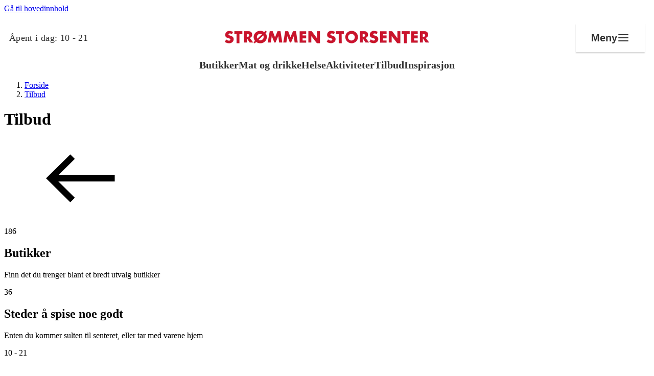

--- FILE ---
content_type: text/html; charset=utf-8
request_url: https://strommenstorsenter.no/tilbud/kjokken/
body_size: 52588
content:

<!doctype html>
<html lang="no">
<head>
    <meta charset="utf-8" />
<title>Kjøkken | Tilbud | Strømmen Storsenter</title>
<meta name="viewport" content="width=device-width,initial-scale=1,shrink-to-fit=no" />
<link href="https://strommenstorsenter.no/tilbud/kjokken/" rel="canonical" />
<meta content="Gode tilbud p&#xE5; Str&#xF8;mmen Storsenter. Se oversikten over noen av tilbudene som gjelder akkurat n&#xE5;." name="description" />
<meta content="775840" name="pageID" />



    <link rel="preload" href="/fonts/DMSans-Regular.woff2" as="font" type="font/woff2" crossorigin="anonymous">
    <link rel="preload" href="/fonts/DMSans-Bold.woff2" as="font" type="font/woff2" crossorigin="anonymous">

<meta property="og:title" content="Tilbud" /><meta property="og:type" content="website" /> 
<meta property="og:url" content="https://strommenstorsenter.no/tilbud/kjokken/" />
<meta property="og:site_name" content="Str&#248;mmen Storsenter" />
<meta property="og:locale" content="nb_NO" />

<meta name="twitter:card" content="summary" />

<link rel="apple-touch-icon" sizes="180x180" href="/images/favicons/eiendom/apple-touch-icon.png?v=2026-01-26T13:57:00">
<link rel="icon" type="image/png" sizes="32x32" href="/images/favicons/eiendom/favicon-32x32.png?v=2026-01-26T13:57:00">
<link rel="icon" type="image/png" sizes="16x16" href="/images/favicons/eiendom/favicon-16x16.png?v=2026-01-26T13:57:00">
<link rel="manifest" href="/images/favicons/eiendom/manifest.json?v=2026-01-26T13:57:00">
<link rel="mask-icon" href="/images/favicons/eiendom/safari-pinned-tab.svg?v=2026-01-26T13:57:00" color="#002276">
<link rel="shortcut icon" href="/images/favicons/eiendom/favicon.ico?v=2026-01-26T13:57:00">
<meta name="msapplication-TileColor" content="#ffffff">
<meta name="msapplication-config" content="/images/favicons/eiendom/browserconfig.xml?v=2026-01-26T13:57:00">
<meta name="theme-color" content="#ffffff">


<link rel="preconnect" href="https://policy.app.cookieinformation.com"/>
<script id="CookieConsent" src="https://policy.app.cookieinformation.com/uc.js" data-culture="NB" data-consent-sharing-iframe-placement="body" type="text/javascript"></script>

<script>
    var dataLayer = window.dataLayer || [];
</script>

<script>

          (function(w,d,s,l,i){w[l]=w[l]||[];w[l].push({'gtm.start':
          new Date().getTime(),event:'gtm.js'});var f=d.getElementsByTagName(s)[0],
          j=d.createElement(s),dl=l!='dataLayer'?'&l='+l:'';j.async=true;j.src=
          'https://www.googletagmanager.com/gtm.js?id='+i+dl;f.parentNode.insertBefore(j,f);
          })(window, document, 'script', 'dataLayer', 'GTM-K7NLKDT');
      
  window.addEventListener('CookieInformationConsentGiven', function (event) {
    if (CookieInformation.getConsentGivenFor('cookie_cat_statistic')) {
      
      !function(T,l,y){var S=T.location,k="script",D="instrumentationKey",C="ingestionendpoint",I="disableExceptionTracking",E="ai.device.",b="toLowerCase",w="crossOrigin",N="POST",e="appInsightsSDK",t=y.name||"appInsights";(y.name||T[e])&&(T[e]=t);var n=T[t]||function(d){var g=!1,f=!1,m={initialize:!0,queue:[],sv:"5",version:2,config:d};function v(e,t){var n={},a="Browser";return n[E+"id"]=a[b](),n[E+"type"]=a,n["ai.operation.name"]=S&&S.pathname||"_unknown_",n["ai.internal.sdkVersion"]="javascript:snippet_"+(m.sv||m.version),{time:function(){var e=new Date;function t(e){var t=""+e;return 1===t.length&&(t="0"+t),t}return e.getUTCFullYear()+"-"+t(1+e.getUTCMonth())+"-"+t(e.getUTCDate())+"T"+t(e.getUTCHours())+":"+t(e.getUTCMinutes())+":"+t(e.getUTCSeconds())+"."+((e.getUTCMilliseconds()/1e3).toFixed(3)+"").slice(2,5)+"Z"}(),iKey:e,name:"Microsoft.ApplicationInsights."+e.replace(/-/g,"")+"."+t,sampleRate:100,tags:n,data:{baseData:{ver:2}}}}var h=d.url||y.src;if(h){function a(e){var t,n,a,i,r,o,s,c,u,p,l;g=!0,m.queue=[],f||(f=!0,t=h,s=function(){var e={},t=d.connectionString;if(t)for(var n=t.split(";"),a=0;a<n.length;a++){var i=n[a].split("=");2===i.length&&(e[i[0][b]()]=i[1])}if(!e[C]){var r=e.endpointsuffix,o=r?e.location:null;e[C]="https://"+(o?o+".":"")+"dc."+(r||"services.visualstudio.com")}return e}(),c=s[D]||d[D]||"",u=s[C],p=u?u+"/v2/track":d.endpointUrl,(l=[]).push((n="SDK LOAD Failure: Failed to load Application Insights SDK script (See stack for details)",a=t,i=p,(o=(r=v(c,"Exception")).data).baseType="ExceptionData",o.baseData.exceptions=[{typeName:"SDKLoadFailed",message:n.replace(/\./g,"-"),hasFullStack:!1,stack:n+"\nSnippet failed to load ["+a+"] -- Telemetry is disabled\nHelp Link: https://go.microsoft.com/fwlink/?linkid=2128109\nHost: "+(S&&S.pathname||"_unknown_")+"\nEndpoint: "+i,parsedStack:[]}],r)),l.push(function(e,t,n,a){var i=v(c,"Message"),r=i.data;r.baseType="MessageData";var o=r.baseData;return o.message='AI (Internal): 99 message:"'+("SDK LOAD Failure: Failed to load Application Insights SDK script (See stack for details) ("+n+")").replace(/\"/g,"")+'"',o.properties={endpoint:a},i}(0,0,t,p)),function(e,t){if(JSON){var n=T.fetch;if(n&&!y.useXhr)n(t,{method:N,body:JSON.stringify(e),mode:"cors"});else if(XMLHttpRequest){var a=new XMLHttpRequest;a.open(N,t),a.setRequestHeader("Content-type","application/json"),a.send(JSON.stringify(e))}}}(l,p))}function i(e,t){f||setTimeout(function(){!t&&m.core||a()},500)}var e=function(){var n=l.createElement(k);n.src=h;var e=y[w];return!e&&""!==e||"undefined"==n[w]||(n[w]=e),n.onload=i,n.onerror=a,n.onreadystatechange=function(e,t){"loaded"!==n.readyState&&"complete"!==n.readyState||i(0,t)},n}();y.ld<0?l.getElementsByTagName("head")[0].appendChild(e):setTimeout(function(){l.getElementsByTagName(k)[0].parentNode.appendChild(e)},y.ld||0)}try{m.cookie=l.cookie}catch(p){}function t(e){for(;e.length;)!function(t){m[t]=function(){var e=arguments;g||m.queue.push(function(){m[t].apply(m,e)})}}(e.pop())}var n="track",r="TrackPage",o="TrackEvent";t([n+"Event",n+"PageView",n+"Exception",n+"Trace",n+"DependencyData",n+"Metric",n+"PageViewPerformance","start"+r,"stop"+r,"start"+o,"stop"+o,"addTelemetryInitializer","setAuthenticatedUserContext","clearAuthenticatedUserContext","flush"]),m.SeverityLevel={Verbose:0,Information:1,Warning:2,Error:3,Critical:4};var s=(d.extensionConfig||{}).ApplicationInsightsAnalytics||{};if(!0!==d[I]&&!0!==s[I]){var c="onerror";t(["_"+c]);var u=T[c];T[c]=function(e,t,n,a,i){var r=u&&u(e,t,n,a,i);return!0!==r&&m["_"+c]({message:e,url:t,lineNumber:n,columnNumber:a,error:i}),r},d.autoExceptionInstrumented=!0}return m}(y.cfg);function a(){y.onInit&&y.onInit(n)}(T[t]=n).queue&&0===n.queue.length?(n.queue.push(a),n.trackPageView({})):a()}(window,document,{
      src: "https://js.monitor.azure.com/scripts/b/ai.2.min.js", 
      crossOrigin: "anonymous", 
      cfg: { 
          instrumentationKey: "601e8410-c3e7-4cf4-a02f-4a965358dacb"
      }});
    }
  }, false);
</script>



    
    
    


    <script>
!function(T,l,y){var S=T.location,k="script",D="instrumentationKey",C="ingestionendpoint",I="disableExceptionTracking",E="ai.device.",b="toLowerCase",w="crossOrigin",N="POST",e="appInsightsSDK",t=y.name||"appInsights";(y.name||T[e])&&(T[e]=t);var n=T[t]||function(d){var g=!1,f=!1,m={initialize:!0,queue:[],sv:"5",version:2,config:d};function v(e,t){var n={},a="Browser";return n[E+"id"]=a[b](),n[E+"type"]=a,n["ai.operation.name"]=S&&S.pathname||"_unknown_",n["ai.internal.sdkVersion"]="javascript:snippet_"+(m.sv||m.version),{time:function(){var e=new Date;function t(e){var t=""+e;return 1===t.length&&(t="0"+t),t}return e.getUTCFullYear()+"-"+t(1+e.getUTCMonth())+"-"+t(e.getUTCDate())+"T"+t(e.getUTCHours())+":"+t(e.getUTCMinutes())+":"+t(e.getUTCSeconds())+"."+((e.getUTCMilliseconds()/1e3).toFixed(3)+"").slice(2,5)+"Z"}(),iKey:e,name:"Microsoft.ApplicationInsights."+e.replace(/-/g,"")+"."+t,sampleRate:100,tags:n,data:{baseData:{ver:2}}}}var h=d.url||y.src;if(h){function a(e){var t,n,a,i,r,o,s,c,u,p,l;g=!0,m.queue=[],f||(f=!0,t=h,s=function(){var e={},t=d.connectionString;if(t)for(var n=t.split(";"),a=0;a<n.length;a++){var i=n[a].split("=");2===i.length&&(e[i[0][b]()]=i[1])}if(!e[C]){var r=e.endpointsuffix,o=r?e.location:null;e[C]="https://"+(o?o+".":"")+"dc."+(r||"services.visualstudio.com")}return e}(),c=s[D]||d[D]||"",u=s[C],p=u?u+"/v2/track":d.endpointUrl,(l=[]).push((n="SDK LOAD Failure: Failed to load Application Insights SDK script (See stack for details)",a=t,i=p,(o=(r=v(c,"Exception")).data).baseType="ExceptionData",o.baseData.exceptions=[{typeName:"SDKLoadFailed",message:n.replace(/\./g,"-"),hasFullStack:!1,stack:n+"\nSnippet failed to load ["+a+"] -- Telemetry is disabled\nHelp Link: https://go.microsoft.com/fwlink/?linkid=2128109\nHost: "+(S&&S.pathname||"_unknown_")+"\nEndpoint: "+i,parsedStack:[]}],r)),l.push(function(e,t,n,a){var i=v(c,"Message"),r=i.data;r.baseType="MessageData";var o=r.baseData;return o.message='AI (Internal): 99 message:"'+("SDK LOAD Failure: Failed to load Application Insights SDK script (See stack for details) ("+n+")").replace(/\"/g,"")+'"',o.properties={endpoint:a},i}(0,0,t,p)),function(e,t){if(JSON){var n=T.fetch;if(n&&!y.useXhr)n(t,{method:N,body:JSON.stringify(e),mode:"cors"});else if(XMLHttpRequest){var a=new XMLHttpRequest;a.open(N,t),a.setRequestHeader("Content-type","application/json"),a.send(JSON.stringify(e))}}}(l,p))}function i(e,t){f||setTimeout(function(){!t&&m.core||a()},500)}var e=function(){var n=l.createElement(k);n.src=h;var e=y[w];return!e&&""!==e||"undefined"==n[w]||(n[w]=e),n.onload=i,n.onerror=a,n.onreadystatechange=function(e,t){"loaded"!==n.readyState&&"complete"!==n.readyState||i(0,t)},n}();y.ld<0?l.getElementsByTagName("head")[0].appendChild(e):setTimeout(function(){l.getElementsByTagName(k)[0].parentNode.appendChild(e)},y.ld||0)}try{m.cookie=l.cookie}catch(p){}function t(e){for(;e.length;)!function(t){m[t]=function(){var e=arguments;g||m.queue.push(function(){m[t].apply(m,e)})}}(e.pop())}var n="track",r="TrackPage",o="TrackEvent";t([n+"Event",n+"PageView",n+"Exception",n+"Trace",n+"DependencyData",n+"Metric",n+"PageViewPerformance","start"+r,"stop"+r,"start"+o,"stop"+o,"addTelemetryInitializer","setAuthenticatedUserContext","clearAuthenticatedUserContext","flush"]),m.SeverityLevel={Verbose:0,Information:1,Warning:2,Error:3,Critical:4};var s=(d.extensionConfig||{}).ApplicationInsightsAnalytics||{};if(!0!==d[I]&&!0!==s[I]){var c="onerror";t(["_"+c]);var u=T[c];T[c]=function(e,t,n,a,i){var r=u&&u(e,t,n,a,i);return!0!==r&&m["_"+c]({message:e,url:t,lineNumber:n,columnNumber:a,error:i}),r},d.autoExceptionInstrumented=!0}return m}(y.cfg);function a(){y.onInit&&y.onInit(n)}(T[t]=n).queue&&0===n.queue.length?(n.queue.push(a),n.trackPageView({})):a()}(window,document,{src: "https://js.monitor.azure.com/scripts/b/ai.2.gbl.min.js", crossOrigin: "anonymous", cfg: {instrumentationKey: '601e8410-c3e7-4cf4-a02f-4a965358dacb', disableCookiesUsage: false }});
</script>

    <script type="importmap">{"imports": {"react": "/workaround.js","react/jsx-runtime": "/workaround.js","react-dom": "/workaround.js","react-dom/client": "/workaround.js"}}</script>

    


        <style>
            @layer base,layout,components,theme,utilities;@layer base{:root{--large-width: 1920px;--page-width: 1600px;--medium-width: 850px;--narrow-width: 700px;--small-width: 530px;--tiny-width: 240px;--color-amfi: #FDAB30}}@layer base{@-ms-viewport{width:device-width}html{scroll-behavior:smooth}body{display:flex;min-height:100vh;flex-direction:column;margin:0;background-color:#fff;color:var(--color-black);font-family:var(--font-sans-serif),sans-serif;overflow-x:hidden;font-size:100%;font-weight:400}*,*:after,*:before{box-sizing:border-box}img{max-width:100%;vertical-align:middle}h1,h2,h3,h4,p,ul,ol,dl,figure,form{padding:0;margin:0}ul,ol{list-style:none}p{margin-bottom:1.5em;font-size:var(--font-size-md);line-height:var(--font-line-height-md)}p:last-child{margin-bottom:0}a{color:var(--color-black)}}@layer base{.editor a[target=_blank]{position:relative;margin-right:24px}.editor a[target=_blank]:after{position:absolute;margin-top:1px;margin-left:6px;content:url("data:image/svg+xml,%3csvg%20xmlns='http://www.w3.org/2000/svg'%20width='16'%20height='16'%20viewBox='0%200%2015.5%2015.5'%3e%3cpolygon%20points='14%2014%201.5%2014%201.5%201.5%206.972%201.5%206.972%200%200%200%200%2015.5%2015.5%2015.5%2015.5%208.528%2014%208.528%2014%2014'%20style='fill:%233cb497'/%3e%3cpolygon%20points='9.306%200%209.306%201.5%2012.94%201.5%206.831%207.609%207.892%208.669%2014%202.561%2014%206.194%2015.5%206.194%2015.5%200%209.306%200'%20style='fill:%233cb497'/%3e%3c/svg%3e")}.editor a[target=_blank]:hover:after,.editor a[target=_blank]:focus:after{content:url("data:image/svg+xml,%3csvg%20xmlns='http://www.w3.org/2000/svg'%20width='16'%20height='16'%20viewBox='0%200%2015.5%2015.5'%3e%3cpolygon%20points='14%2014%201.5%2014%201.5%201.5%206.972%201.5%206.972%200%200%200%200%2015.5%2015.5%2015.5%2015.5%208.528%2014%208.528%2014%2014'%20style='fill:%23000'/%3e%3cpolygon%20points='9.306%200%209.306%201.5%2012.94%201.5%206.831%207.609%207.892%208.669%2014%202.561%2014%206.194%2015.5%206.194%2015.5%200%209.306%200'%20style='fill:%23000'/%3e%3c/svg%3e")}.editor h2{margin-top:48px;margin-bottom:16px;font-size:var(--font-size-2xl)}.editor h2:first-child{margin-top:0}.editor h3{margin-bottom:3px;font-size:var(--font-size-2xl);line-height:1.5}.editor--no-margin-paragraphs p{margin-bottom:0}.editor p{margin-bottom:1.75em;word-break:break-word}.editor p:last-child{margin-bottom:0}.editor ul{list-style:disc}.editor ol{list-style:decimal}.editor ul,.editor ol{padding-left:1.5em;margin-bottom:1.5em;line-height:1.5}@media (min-width: 640px),print{.editor ul li,.editor ol li{padding-left:.5em}}.editor ul:last-child,.editor ol:last-child{margin-bottom:0}.editor blockquote{font-size:var(--font-size-md-plus);display:inline;padding:0;margin:0;background-color:var(--color-yellow-200);font-style:italic;line-height:1.5}.editor blockquote:before,.editor blockquote:after{display:block;content:""}.editor blockquote:before{margin-top:48px}.editor blockquote:after{margin-bottom:48px}@media (min-width: 640px),print{.editor blockquote{font-size:var(--font-size-xl);font-weight:700}}.editor.tips-box{padding:24px 16px;border:1px solid var(--color-gray-700);background:var(--surface-surface-tag)}@media (min-width: 640px),print{.editor.tips-box{padding:36px}}.editor.tips-box h2,.editor.tips-box h3:first-child{letter-spacing:1px;text-transform:uppercase;margin-top:0;margin-bottom:1em;font-weight:700;font-size:var(--desktop-block-title-small);line-height:var(--desktop-line-height-small)}.editor.tips-box ul{list-style-type:square}.editor.tips-box ul li::marker{color:var(--surface-surface-plum)}.editor.tips-box li{margin-bottom:1em}.edit-item,.shop__item.edit-item{padding:14px 24px;border-width:2px!important;border-style:solid;border-color:var(--color-gray-200);cursor:pointer;transition:border-color .2s ease-in-out}.edit-item:hover,.shop__item.edit-item:hover{border-color:var(--color-link-decoration)}.edit-item:has(.opening-hours-list){overflow:hidden}}@layer base{h1,.h1{font-size:var(--font-size-2xl);line-height:1.3}@media (min-width: 640px),print{h1,.h1{font-size:var(--font-size-3xl)}}@media (min-width: 1024px),print{h1,.h1{font-size:var(--font-size-5xl)}}h2,.h2{font-size:var(--font-size-md);line-height:1.33}@media (min-width: 640px),print{h2,.h2{font-size:var(--font-size-md-plus)}}@media (min-width: 1024px),print{h2,.h2{font-size:var(--font-size-xl)}}h3,.h3{font-size:var(--font-size-base);line-height:1.33}@media (min-width: 640px),print{h3,.h3{font-size:var(--font-size-md)}}@media (min-width: 1024px),print{h3,.h3{font-size:var(--font-size-md-plus)}}.big-title-caps{font-size:var(--font-size-xl);font-weight:400;letter-spacing:1px;text-transform:uppercase}.medium-title{font-size:var(--font-size-2xl)}@media (min-width: 640px),print{.medium-title{font-size:var(--font-size-2xl)}}.small-title{letter-spacing:1px;text-transform:uppercase;margin-bottom:16px;font-size:var(--font-size-base);font-weight:400}.small-title--line{padding-bottom:8px;border-bottom:1px solid black;margin-bottom:24px}.small-title--large{font-size:var(--font-size-md-plus)}.section-title{letter-spacing:1px;text-transform:uppercase;margin-bottom:1.5em;font-size:var(--font-size-md);font-weight:400;text-align:center}@media (min-width: 640px),print{.section-title{font-size:var(--font-size-xl)}}.section-title span{padding:.1em 8px;-webkit-box-decoration-break:clone;box-decoration-break:clone;line-height:1.5}.section-title span:before,.section-title span:after{margin:0 .3em;content:"-"}.section-title.is-offer span{background-color:var(--color-primary-200)}.section-title.is-products span{background-color:var(--color-turquoise-100)}.section-title.is-brands span{background-color:var(--color-pink-300)}.section-title.is-events span{background-color:var(--color-yellow-200)}.section-title.is-stores span{background-color:var(--color-blue-300)}.section-title.is-employees span{background-color:var(--color-orange-200)}.section-title.is-instagram span{background-color:var(--color-red-200)}}@layer base{dl{overflow:hidden;margin-bottom:2em}dl dt,dl dd{padding:12px 0;word-break:break-word}dl dt{width:160px;padding-right:24px;clear:left;float:left}dl dd{margin-left:0;float:left}.shop__item dl{margin-bottom:0}@media screen and (min-width: 48em) and (max-width: 70em){dl.tablet-col dt,dl.tablet-col dd{display:block;float:none}dl.tablet-col dt{padding-bottom:0}dl.tablet-col dd{padding-top:6px}}}@layer layout{.footer{position:relative;margin-top:80px;background-color:var(--test-test-gradient-dark)}.footer__key-numbers{background:inherit;padding:var(--spacing-80) 20px;max-width:1600px;margin:0 auto}@media (min-width: 770px),print{.footer__key-numbers{padding:var(--spacing-80) 48px;margin-bottom:10px}}.footer__stats{display:flex;gap:24px;flex-direction:column;flex-wrap:wrap}@media (min-width: 770px),print{.footer__stats{gap:42px;justify-content:center;align-items:start;flex-direction:row}}.footer__stat{flex:1;display:flex;flex-direction:column;gap:var(--spacing-30);align-items:center;text-align:center;min-width:184px}.footer__stat-number{font-family:var(--font-titling, ),sans-serif;font-weight:700;font-size:var(--font-size-6xl);line-height:var(--font-line-height-6xl);color:var(--text-heading-heading-secondary);margin:0}.footer__stat-content{display:flex;flex-direction:column;gap:8px;align-items:center;width:100%;max-width:282px}.footer__stat-title{font-weight:700;font-size:var(--font-size-lg);line-height:var(--font-line-height-lg);color:var(--text-heading-heading-invert);margin:0}.footer__stat-description{font-weight:400;font-size:16px;line-height:24px;color:var(--text-body-body-invert);margin:0}.footer__button{align-self:center;background:inherit;width:fit-content;min-width:120px;color:var(--button-outline-invert-text-color);border:2px solid var(--button-outline-invert-button-stroke);padding:var(--spacing-10) var(--spacing-20);font-size:var(--font-size-sm);line-height:var(--font-line-height-sm);font-weight:500}.footer__button span{margin-left:var(--spacing-05)}@media (min-width: 770px),print{.footer__button{display:none}}.footer__bottom{background-color:#fff;padding-bottom:20px}@media (min-width: 770px),print{.footer__bottom{padding-bottom:0}}.footer__bottom-content{max-width:1600px;margin:0 auto;display:flex;gap:10px;justify-content:center;flex-direction:column}@media (min-width: 770px),print{.footer__bottom-content{flex-direction:row;justify-content:space-between;align-items:center;gap:24px;height:48px}}.footer__social{display:flex;gap:10px;justify-content:center;flex-shrink:0}@media (min-width: 770px),print{.footer__social{align-items:center}}.footer__social-link{display:flex;align-items:center;justify-content:center;width:48px;height:48px;overflow:hidden;color:#000}.footer__social-link:hover,.footer__social-link:focus{opacity:.8}.footer__info{display:flex;gap:8px;align-items:center;justify-content:center;flex-grow:1;flex-wrap:wrap;flex-direction:column}@media (min-width: 770px),print{.footer__info{gap:10px;text-align:center;flex-direction:row}}.footer__info-text{font-weight:500;font-size:var(--font-size-xs);line-height:var(--font-line-height-xs);color:#000;margin:0;white-space:nowrap}@media (min-width: 770px),print{.footer__info-text{white-space:normal}}.footer__links{display:flex;gap:10px;justify-content:center}@media (min-width: 770px),print{.footer__links{align-items:center;justify-content:flex-end;flex-shrink:0;flex-wrap:wrap}}.footer__link{font-weight:500;font-size:var(--font-size-xs);line-height:var(--font-line-height-xs);color:#000;text-decoration:none;white-space:nowrap}.footer__link:hover,.footer__link:focus{text-decoration:underline}}@layer component{.footer__button .icon{fill:var(--button-outline-invert-icon-color)}}@layer layout{.grid-cols{display:grid;gap:24px}@media (min-width: 770px),print{.grid-cols--lg-padding{column-gap:24px}}@media (min-width: 1024px),print{.grid-cols--lg-padding{column-gap:36px}}@media (min-width: 770px),print{.grid-cols--xl-padding{column-gap:48px}}@media (min-width: 1024px),print{.grid-cols--xl-padding{column-gap:96px}}@media (min-width: 770px),print{.wrapper--hub .grid-cols--xl-padding:first-child{padding-right:12px}.wrapper--hub .grid-cols--xl-padding:last-child{padding-left:12px}}@media (min-width: 1360px),print{.wrapper--hub .grid-cols--xl-padding:first-child{padding-right:48px}.wrapper--hub .grid-cols--xl-padding:last-child{padding-left:48px}}.grid-col{--grid-block-spacing: 36px;display:flex;flex-direction:column;gap:var(--grid-block-spacing)}@media (min-width: 770px),print{.grid-col--border-left{padding-left:48px;border-left:1px solid var(--color-gray-300)}}.grid-col--align-bottom{align-self:flex-end}@media (max-width: 769px),print{.grid-col:empty{display:none}}@media (min-width: 770px),print{.grid-cols--6-6{grid-template-columns:6fr 6fr}}@media (min-width: 770px),print{.grid-cols--3-3-3-3{grid-template-columns:3fr 3fr 3fr 3fr}}@media (min-width: 770px),print{.grid-cols--8-4{grid-template-columns:8fr 4fr}}@media (min-width: 770px),print{.grid-cols--4-8{grid-template-columns:4fr 8fr}}@media (min-width: 770px),print{.grid-cols--3-9{grid-template-columns:3fr 9fr}}@media (min-width: 1024px),print{.grid-cols--3-9{grid-template-columns:1fr 3fr}}@media (min-width: 770px),print{.grid-cols--9-3{grid-template-columns:9fr 3fr}}@media (min-width: 1024px),print{.grid-cols--9-3{grid-template-columns:3fr 1fr}}@media (min-width: 770px),print{.grid-cols--4-4-4{grid-template-columns:4fr 4fr 4fr}}@media (min-width: 770px),print{.grid-cols--reverse-desktop .grid-col:last-child{order:-1}}.grid-cols--reverse .grid-col:last-child{order:-1}.grid-col-item{padding-bottom:48px;border-bottom:1px solid var(--color-gray-300);margin-bottom:48px}@media (max-width: 769px),print{.grid-col-item:first-child{padding-top:48px;border-top:1px solid var(--color-gray-300);margin-top:48px}}.grid-col-item:last-child{padding-bottom:0;border-bottom:none}}@layer layout{.global-header{z-index:100;position:relative;width:100%;background-color:#fff;box-shadow:0 1px 3px color-mix(in srgb,var(--color-black) 10%,transparent);padding-inline:var(--content-padding)}@media (max-width: 639px),print{.global-header{position:sticky;top:-48px}}@media (min-width: 1024px),print{.global-header{box-shadow:none;padding-inline:0}}.global-header__bottom{display:flex;width:100%;max-width:var(--page-width);flex-wrap:wrap;align-items:center;justify-content:space-between;margin-inline:auto}@media (max-width: 639px),print{.global-header__bottom{padding-top:0;padding-bottom:6px}}@media (min-width: 1024px),print{.global-header__bottom{flex-wrap:nowrap;padding:0 18px;border-top:1px solid var(--color-gray-300);border-bottom:1px solid var(--color-gray-300)}}@media (min-width: 1200px),print{.global-header__bottom{padding:0 24px}}.global-header__opening-hours{padding:6px 0 3px;border-bottom:2px solid transparent;font-size:var(--font-size-sm)}@media (min-width: 1024px) and (max-width: 1200px){.global-header__opening-hours{display:flex;flex-wrap:wrap}}.global-header__media{display:flex;align-items:center;padding-right:24px;margin-right:auto;white-space:nowrap}@media (min-width: 1024px),print{.global-header__media{flex-basis:50%;order:-1;margin-right:0}}.global-header__media .icon{flex-shrink:0;margin-right:12px;margin-bottom:1px;transition:fill .2s ease-in-out}@media (max-width: 639px),print{.global-header__media .icon{margin-right:6px}}.global-header__menu-trigger .icon,.global-header__search-trigger .icon{transition:fill .2s ease-in-out}.global-header__media-link{display:flex;align-items:center;border-bottom:none}.global-header__media-link:hover,.global-header__media-link:focus{box-shadow:none}.global-header__media-link:hover .global-header__opening-hours,.global-header__media-link:focus .global-header__opening-hours{border-bottom-color:var(--color-gray-700)}.global-header__media-link:hover .icon,.global-header__media-link:focus .icon{fill:var(--color-black)}.global-header__media-link:focus .global-header__opening-hours{box-shadow:0 2px 0 0 var(--color-black)}.global-header__opening-status{width:100%;letter-spacing:1px;text-transform:uppercase}@media (min-width: 1024px) and (max-width: 1200px){.global-header__opening-status{font-size:var(--font-size-xs)}}.global-header__name{font-weight:700}.global-header__title{display:flex;overflow:hidden;width:100%;max-width:var(--page-width);align-items:center;justify-content:center;padding:0 24px;margin-bottom:16px;font-size:var(--font-size-sm);font-weight:700;line-height:1.3;text-align:center;letter-spacing:1px;text-transform:uppercase}.global-header__title a{border-bottom:none}.global-header__title a:focus{box-shadow:none}.global-header__title a:focus-visible{border-bottom:2px solid var(--color-black);margin-bottom:-2px}@media (max-width: 639px),print{.global-header__title{margin-top:14px;margin-bottom:8px}}@media (min-width: 480px),print{.global-header__title{padding:0 48px;margin-top:18px;margin-bottom:10px;font-size:var(--font-size-md)}}@media (min-width: 1024px),print{.global-header__title{width:auto;height:144px;flex-basis:100%;padding:0 24px;margin:0 auto;font-size:var(--font-size-xl)}}.global-header__title img{width:250px;height:35px;object-fit:contain}@media (min-width: 480px),print{.global-header__title img{width:300px;height:50px}}@media (min-width: 1024px),print{.global-header__title img{height:70px}}.global-header__buttons{display:flex;justify-content:flex-end}@media (min-width: 1024px),print{.global-header__buttons{flex-basis:50%}}.global-header__menu-trigger{position:relative;width:36px;height:36px;padding:6px;border:none;margin:0;background-color:transparent;outline:none;transition:background-color .2s ease-in-out}@media (max-width: 639px),print{.global-header__menu-trigger{width:30px}}.global-header__menu-trigger--hub{position:fixed;z-index:101;top:0;left:0;display:block;background-color:#fff}@media (min-width: 1200px),print{.global-header__menu-trigger--hub{display:none}}.global-header__menu-trigger .burger,.global-header__menu-trigger .burger:before,.global-header__menu-trigger .burger:after{position:relative;left:0;display:block;width:100%;height:2px;background-color:var(--color-link-decoration);transition:all .2s ease-in-out}.global-header__menu-trigger .burger:before,.global-header__menu-trigger .burger:after{position:absolute;content:""}.global-header__menu-trigger .burger:before{top:-8px}.global-header__menu-trigger .burger:after{top:8px}.global-header__menu-trigger:hover .burger,.global-header__menu-trigger:hover .burger:before,.global-header__menu-trigger:hover .burger:after,.global-header__menu-trigger:focus .burger,.global-header__menu-trigger:focus .burger:before,.global-header__menu-trigger:focus .burger:after{background-color:var(--color-gray-700)}.global-header__menu-trigger:focus{box-shadow:0 2px 0 0 var(--color-black)}.global-header__menu-trigger.is-active .burger{background-color:transparent}.global-header__menu-trigger.is-active .burger:before,.global-header__menu-trigger.is-active .burger:after{top:0}.global-header__menu-trigger.is-active .burger:before{transform:rotate(45deg)}.global-header__menu-trigger.is-active .burger:after{transform:rotate(-45deg)}.global-header__search-trigger{padding:6px;border:none;margin-right:12px;background-color:transparent;outline:none;transition:background-color .2s ease-in-out}@media (max-width: 639px),print{.global-header__search-trigger{margin-right:0}}.global-header__search-trigger:hover .icon,.global-header__search-trigger:focus .icon{fill:var(--color-black)}.global-header__search-trigger:focus{box-shadow:0 2px 0 0 var(--color-black)}.global-header__menu{display:none}@media (min-width: 1024px),print{.global-header__menu{position:relative;display:flex}}@media (max-width: 1023px),print{.global-header__menu{position:fixed;z-index:700;inset:0;overflow:auto;background-color:var(--color-black)}}@media (max-width: 1023px),print{.global-header__menu.is-expanded{display:block}}@media (min-width: 1024px),print{.global-header__menu-list{position:relative;display:inline-flex;flex:1 1 auto;justify-content:space-between}}@media (max-width: 1023px),print{.global-header__menu-list{padding:72px 24px 24px}}.global-header__menu-item{flex-grow:1}.global-header__menu-link{display:block;border-bottom:none;outline:none;text-decoration:none;white-space:nowrap}@media (min-width: 1024px),print{.global-header__menu-link{position:relative;padding:18px 12px;color:var(--color-black);font-size:var(--font-size-md);text-align:center;transition:all .2s ease-in-out}.global-header__menu-link:after{position:absolute;right:auto;bottom:0;left:50%;width:0;height:3px;background-color:var(--color-black);content:"";transition:all .3s ease-in-out}.global-header__menu-link:hover,.global-header__menu-link:focus,.global-header__menu-link.is-selected{box-shadow:none}.global-header__menu-link:hover:after,.global-header__menu-link:focus:after,.global-header__menu-link.is-selected:after{width:100%;margin-left:-50%}}@media (min-width: 1200px),print{.global-header__menu-link{padding:18px 24px}}@media (max-width: 1023px),print{.global-header__menu-link{padding:12px 0;color:#fff;font-size:var(--font-size-xl)}}.global-header--hub .global-header__media{max-width:calc(100% - 46px)}@media (min-width: 1024px),print{.global-header--hub .global-header__media{max-width:none}}.global-header--hub .global-header__bottom{border-top:0;border-bottom:0}}@layer components{@media (min-width: 1024px),print{.global-header__menu>.btn--close{display:none}}@media (max-width: 1023px),print{.global-header__menu>.btn--close{position:absolute;top:12px;right:12px}}}@layer layout{:root{--content-padding: 16px;--grid-spacing: var(--spacing-50)}@media (min-width: 640px),print{:root{--content-padding: 20px}}.page-container{background-color:var(--color-white);z-index:0;flex-grow:1}.page-container.page-container--top{margin-top:40px}.page{padding:72px 0}.wrapper{width:100%;max-width:var(--page-width);margin:0 auto;padding-inline:var(--content-padding)}@media (min-width: 1400px){.wrapper{padding-inline:0}}@media (min-width: 1200px),print{.wrapper--hub{max-width:calc(var(--page-width) + 416px);padding-right:208px;padding-left:208px}}.wrapper--full-width{max-width:initial}@media (min-width: 1200px),print{.wrapper--full-width{padding-right:0;padding-left:0}}.wrapper--bleed{max-width:1920px;padding-right:0;padding-left:0}.container{--grid-content-width: min(calc(100% - var(--content-padding) * 2), var(--page-width));display:grid;grid-template-areas:"bleedLeft left content right bleedRight";grid-template-columns:var(--content-padding) 1fr var(--grid-content-width) 1fr var(--content-padding);row-gap:var(--grid-spacing)}.container>*{width:100%;margin:0 auto;grid-column:content}.container>.container{grid-column:bleedLeft/bleedRight}.container.container--margin{margin-block:var(--grid-spacing)}.container.container--condensed{--grid-spacing: 32px}.container.container--white{background-color:var(--color-white)}.container.container--turquoise{background-color:var(--color-turquoise-100);padding-block:64px}.main-content{display:contents}.main-content--flex-column{display:flex;flex-direction:column}@media (max-width: 769px),print{.main-content--mobile-hero{position:relative}.main-content--mobile-hero .margin-top--xl{margin-top:0!important}.main-content--mobile-hero .margin-top--xl .grid-col{padding-top:0}}.main-content>h1+.margin-top--xl.margin-bottom--xl{margin-top:36px}.center-header{max-width:var(--narrow-width);margin-right:auto;margin-left:auto;text-align:center}.map-frame{max-width:1170px;border:1px solid var(--color-gray-300)}.alternate-bg section:nth-child(2n){background:var(--surface-surface-primary)}.alternate-bg section:nth-child(odd){background:var(--surface-surface-secondary)}.alternate-bg section{grid-column:bleedLeft/bleedRight;max-width:1800px}}@layer components{.breadcrumbs{padding-top:10px;margin-bottom:36px}@media (min-width: 1200px),print{.breadcrumbs{padding-top:24px}}@media (max-width: 1023px),print{.storeArticlePage .breadcrumbs,.campaignPage .breadcrumbs{position:absolute;z-index:1;padding-top:12px;padding-left:var(--content-padding)}}.breadcrumb__list{display:flex;flex-wrap:wrap}.breadcrumb__item{font-size:var(--font-size-sm);display:flex}@media (max-width: 1023px),print{.storeArticlePage .breadcrumb__item,.campaignPage .breadcrumb__item{color:#fff}}.breadcrumb__item:after{margin:3px 6px 0;content:"/"}.breadcrumb__item:last-child:after{display:none}.breadcrumb__item-link,.breadcrumb__item-text{display:block;padding-top:3px}.breadcrumb__item-link{border-bottom-width:1px;color:var(--color-black);outline:none;text-decoration:none}@media (max-width: 1023px),print{.storeArticlePage .breadcrumb__item-link,.campaignPage .breadcrumb__item-link{border-bottom-color:#fff;color:#fff}}.breadcrumb__item-link:hover,.breadcrumb__item-link:focus{text-decoration:underline}.breadcrumb__item-text{font-weight:700}}@layer components{select,.btn{position:relative;padding:0;border:none;background:transparent;color:var(--color-black);font-family:var(--font-sans-serif);font-size:var(--font-size-sm);line-height:1.3;outline:none;text-align:center;text-decoration:none}select,.btn--select-trigger{position:relative;display:flex;width:100%;align-items:center;padding:6px 30px 6px 0;border:none;border-bottom:2px solid var(--color-gray-700);background-color:transparent;font-size:var(--font-size-sm);outline:none;text-align:left;transition:background-color .2s ease-in-out}select:focus,.btn--select-trigger:focus{box-shadow:0 2px 0 0 var(--color-black);border-bottom-color:var(--color-black)}button{cursor:pointer;font-family:var(--font-sans-serif)}a.btn{display:inline-block}.btn:disabled{border-color:var(--color-gray-400);background:transparent;color:var(--color-gray-400);cursor:auto}.btn .icon{fill:var(--color-button-primary)}.btn .icon--format{fill:var(--color-black)}.btn--primary,.btn--secondary,.btn--secondary-transparent,.btn--delete,.btn--preview,.btn--dark-primary,.btn--inverted-transparent{letter-spacing:1px;text-transform:uppercase;padding:18px;border:2px solid transparent;background:#fff;color:var(--color-black)}@media (max-width: 639px),print{.btn--primary,.btn--secondary,.btn--secondary-transparent,.btn--delete,.btn--preview,.btn--dark-primary,.btn--inverted-transparent{padding:12px}}.btn--secondary-transparent,.btn--inverted-transparent{background-color:transparent}.btn--primary,.btn--secondary,.btn--secondary-transparent{transition:border-color .2s ease-in-out}.btn--primary{border-color:var(--color-button-primary)}.btn--primary:hover,.btn--secondary,.btn--secondary-transparent{border-color:var(--color-gray-700)}.btn--secondary:hover,.btn--secondary-transparent:hover,.btn--secondary.isActive,.btn--secondary-transparent.isActive{border-color:var(--color-button-primary)}.btn--inverted-transparent{border-color:var(--color-white);color:var(--color-white)}.btn--inverted-transparent:hover,.btn--inverted-transparent:focus{border-color:var(--color-black);background-color:var(--color-black);transition:background-color .2s,border-color .2s}.btn--primary:focus,.btn--secondary:focus,.btn--secondary-transparent:focus,.btn--primary.is-selected,.btn--secondary.is-selected{border-color:var(--color-black);background-color:var(--color-black);color:#fff}.btn--block{display:block;width:100%}.btn--delete,.btn--preview{display:inline-flex;align-items:center;padding:3px 0;border:none;border-bottom:1px solid transparent;background-color:transparent;transition:background-color .2s ease-in-out,border-bottom-color .2s ease-in-out}.btn--delete .icon,.btn--preview .icon{width:24px;height:24px;margin-right:6px}.btn--delete:hover,.btn--delete:focus,.btn--preview:hover,.btn--preview:focus{border-bottom-color:var(--color-black)}.btn--filter{padding:3px 0;border-bottom:1px solid transparent;font-size:var(--font-size-sm)}.btn--filter.is-active{font-weight:700}.btn--filter.is-active svg{fill:var(--color-gray-700)}.btn--filter.is-asc svg{transform:rotate(0)}.btn--filter.is-desc svg{transform:rotate(180deg)}.btn--filter:hover,.btn--filter:focus{border-bottom-color:var(--color-button-primary);background-color:transparent}.btn--min-width{min-width:200px}@media (min-width: 640px),print{.btn--select-trigger{max-width:240px}}.btn--select-trigger span{overflow:hidden;text-overflow:ellipsis;white-space:nowrap}.btn--select-trigger .icon--profile{position:absolute;right:0;transition:transform .2s ease-in-out}.btn--select-trigger.is-open .icon--profile{fill:var(--color-black);transform:rotate(180deg)}.btn--dropdown-trigger{position:relative;display:flex;width:100%;align-items:center;padding:16px;border:1px solid var(--color-gray-700);background-color:var(--color-white);font-size:var(--font-size-sm);outline:none;text-align:left;transition:background-color .2s ease-in-out}.btn--dropdown-trigger span{overflow:hidden;text-overflow:ellipsis;white-space:nowrap}.btn--dropdown-trigger .icon.icon--profile{position:absolute;right:16px;transition:transform .2s ease-in-out}.btn--dropdown-trigger.is-open .icon--profile{fill:var(--color-black);transform:rotate(180deg)}.btn--dropdown-trigger.is-disabled{opacity:.3}.btn--link{padding:0;border-bottom:2px solid var(--color-button-primary);font-size:inherit;transition:background-color .2s ease-in-out,border-bottom-color .2s ease-in-out,color .2s ease-in-out}.btn--link:hover{border-bottom-color:var(--color-black)}.btn--link:focus{border-bottom-color:var(--color-black);box-shadow:0 2px 0 0 var(--color-black)}.btn--link.is-selected{border-bottom-color:transparent;font-weight:700}.btn--text{display:inline-block;text-decoration:none}.btn--input{display:block;width:100%;padding:24px;border:2px solid var(--color-gray-200);font-style:italic;text-align:left}.btn--input:hover{border-color:var(--color-button-primary)}.btn--add{margin-left:30px;text-align:left}.btn--add .icon{left:-30px}.btn--more{display:inline-flex;align-items:center}.btn--more .icon{margin-right:3px;transition:transform .2s ease-in-out}.btn--more span{border-bottom:2px solid var(--color-button-primary)}.btn--next{margin-right:30px;text-align:right}.btn--next .icon{right:-30px;transform:rotate(180deg);transition:right .2s ease-in-out}.btn--expand{display:inline-flex;align-items:center;margin-right:30px}.btn--expand .icon{right:-30px;transition:transform .2s ease-in-out}.btn--expand__expand-text{display:none}.btn--back{position:relative;display:inline-flex;align-items:center;margin-left:36px}.btn--back .icon{position:absolute;left:-36px;fill:var(--color-button-primary);transition:left .2s ease-in-out}.btn--dark-primary .icon{fill:#fff}.btn--external .icon{width:16px;height:16px;margin-bottom:2px;margin-left:12px}.btn--close{display:inline-flex;border-bottom:1px solid transparent;transition:background-color .2s ease-in-out}.btn--close .icon{fill:var(--color-black)}.btn--close-negative{background-color:transparent}.btn--close-negative .icon{fill:#fff}.btn--add,.btn--next,.btn--expand{position:relative;border-bottom:1px solid transparent;transition:background-color .2s ease-in-out,border-bottom-color .2s ease-in-out,color .2s ease-in-out}.btn--add .icon,.btn--next .icon,.btn--expand .icon{position:absolute;top:50%;width:24px;height:24px;margin-top:-12px}.btn--add:hover .icon,.btn--add:focus .icon,.btn--next:hover .icon,.btn--next:focus .icon,.btn--expand:hover .icon,.btn--expand:focus .icon{fill:var(--color-black)}.btn--add:hover,.btn--next:hover,.btn--expand:hover{border-bottom:1px solid var(--color-black)}.btn--add:focus,.btn--next:focus,.btn--expand:focus{border-bottom-color:var(--color-black);box-shadow:0 2px 0 0 var(--color-black)}.btn--expand.is-expanded .btn--expand__collapse-text{display:none}.btn--expand.is-expanded .btn--expand__expand-text{display:block}.btn--expand.is-expanded .icon{fill:var(--color-black);transform:rotate(180deg)}.btn--next:hover .icon{right:-36px;transform:rotate(180deg)}.btn--more.is-active .icon{transform:rotate(45deg)}.btn--more:hover span,.btn--more:focus span{border-bottom-color:var(--color-black)}.btn--more:focus span{box-shadow:0 2px 0 0 var(--color-black)}.btn--back:hover .icon{left:-36px}.btn--close:hover,.btn--close:focus{border-bottom-color:var(--color-black)}.btn--close.btn--modal-close{position:absolute;z-index:1;top:12px;right:12px}@media (min-width: 1024px),print{.btn--close.btn--modal-close{top:24px;right:24px}}.btn.btn--close-negative:hover,.btn.btn--close-negative:focus{border-bottom-color:#fff}.btn--slim{padding-top:12px;padding-bottom:12px}.btn--negative{color:#fff}.btn--dark{border-color:#fff;background-color:var(--color-black);color:#fff;transition:box-shadow .2s ease-in-out}.btn--dark:hover,.btn--dark:focus{border-color:#fff;box-shadow:inset 0 0 0 2px #fff}.btn--dark-primary{border-color:var(--color-black);background-color:var(--color-black);color:#fff;transition:box-shadow .2s ease-in-out}.btn--dark-primary:hover,.btn--dark-primary:focus{box-shadow:inset 0 0 0 2px #fff}.btn--margin{margin-right:6px;margin-left:6px}.btn-row .btn{margin-bottom:24px}.btn-row .btn:not(:last-child){margin-right:24px}}@layer components{.horizontal-dot-list{display:inline-flex;font-size:var(--font-size-sm)}.horizontal-dot-list li{margin-right:30px;list-style:initial}.horizontal-dot-list li::marker{color:var(--color-gray-300)}.horizontal-dot-list li:first-child{list-style:none}.horizontal-dot-list li:last-child{margin-right:0}}@layer components{.input,.input-border{width:100%;-webkit-appearance:none;font-family:var(--font-sans-serif);outline:none;font-size:var(--font-size-base)}.input::placeholder,.input-border::placeholder{color:var(--color-black)}.input{padding:6px 0;border:none;border-bottom:1px solid var(--color-gray-300)}.input:focus{padding-bottom:5px;border-color:var(--color-black);border-bottom:2px solid var(--color-black)}.form-row--line .input{max-width:480px}.error-wrapper .input{border-bottom-color:var(--color-red-600)}.error-wrapper .input:focus{border-bottom-color:var(--color-red-600)}.input-border{padding:17px 14px;border:1px solid var(--color-gray-500);background-color:#fff}.input-border:focus{border-color:var(--color-gray-700);box-shadow:inset 0 0 0 1px var(--color-gray-700)}.input-border:user-invalid{outline:2px solid var(--color-red-600);outline-offset:-2px}.input-border--sm{width:110px}.input-small{padding:6px;border:1px solid var(--color-gray-300);background-color:transparent;outline:none;text-align:center;font-size:var(--font-size-sm)}.input-small:focus{border-color:var(--color-gray-700)}.input-small::-webkit-outer-spin-button,.input-small::-webkit-inner-spin-button{margin:0;-webkit-appearance:none}.input-small[type=number]{-moz-appearance:textfield}.input-small--short{max-width:80px}.input-small--micro{max-width:48px}.error-wrapper .input-small{border-color:var(--color-red-600)}.error-wrapper .input-small:focus{border-color:var(--color-red-600)}input{font-family:var(--font-sans-serif)}textarea.input{padding:0;border:none;background-attachment:local;background-image:linear-gradient(to left,var(--color-white) 0px,transparent 0px),linear-gradient(to right,var(--color-white) 0px,transparent 0px),linear-gradient(var(--color-white) 37px,var(--color-white) 39px,var(--color-gray-600) 38px,var(--color-gray-600) 39px);background-size:100% 100%,100% 100%,100% 40px;line-height:40px}textarea.input:focus{border-bottom:none;background-image:linear-gradient(to left,var(--color-white) 0px,transparent 0px),linear-gradient(to right,var(--color-white) 0px,transparent 0px),linear-gradient(var(--color-white) 37px,var(--color-white) 38px,var(--color-black) 38px,var(--color-black) 40px)}}@layer components{.search-input{position:relative;width:100%;padding:0;border:none;background-color:transparent;text-align:left;font-size:var(--font-size-sm)}@media (min-width: 640px),print{.search-input{max-width:240px}}.search-input:hover{background-color:transparent}.search-input .input{padding:6px 48px 6px 0;border:none;border-radius:0;border-bottom:2px solid var(--color-gray-700);background-color:transparent;outline:none;font-size:var(--font-size-base)}.search-input .input::-webkit-search-cancel-button{display:none}.search-input>.icon,.search-input__btn{position:absolute;top:2px;right:2px}@media (min-width: 640px),print{.search-input>.icon,.search-input__btn{top:6px}}.search-input>.icon{fill:var(--color-form-accent)}.search-input>.icon+.btn--close{right:24px}.search-input__btn{padding:0;border:none;margin:0;background-color:transparent}.search-input--dropdown .input{padding:16px 48px 16px 16px;border:1px solid var(--color-gray-200);font-weight:400;font-size:var(--font-size-base)}.search-input--dropdown .search-input__btn,.search-input--dropdown .icon{top:14px;right:12px}@media (min-width: 640px),print{.search-input--big .input,.search-input--wide .input{font-size:var(--font-size-xl)}}.search-input--border .input{padding:16px 48px 16px 16px;border:1px solid var(--color-gray-700);font-size:var(--font-size-base)}.search-input--border .input:focus{outline:2px solid var(--color-black);outline-offset:-1px}.search-input--border .search-input__btn,.search-input--border .icon{top:14px;right:12px}.search-input--big .input:focus,.search-input--wide .input:focus{border-bottom-color:var(--color-black)}.search-input--big,.search-input--border{max-width:480px}.search-input--wide{max-width:var(--medium-width);margin-right:auto;margin-left:auto}@media (min-width: 640px),print{.search-input--full-width{max-width:none}}}@layer components{.select-wrapper{position:relative;display:flex;width:100%;align-items:center}.form-row--line .select-wrapper{max-width:480px}.select-wrapper .icon{position:absolute;top:50%;right:6px;margin-top:-10px;pointer-events:none}.select-wrapper select{width:100%;max-width:none;padding-right:36px;border-radius:0;appearance:none;background-color:transparent}.select-wrapper--border{background-color:#fff}.select-wrapper--border .icon{right:16px;width:16px;height:16px;margin-top:-8px}}@layer components{.form__choice-radio,.form__choice-checkbox{position:relative;display:flex;align-items:center;margin-bottom:6px;font-weight:400;line-height:1.5;width:fit-content}.form__choice-radio input,.form__choice-checkbox input{width:20px;height:20px;flex-shrink:0;margin:0 12px 0 0;opacity:.01;outline:none}.form__choice-radio .form__choice-helper,.form__choice-checkbox .form__choice-helper{position:absolute;top:1px;left:0;width:20px;height:20px;border:1px solid var(--color-gray-700);background-color:#fff}.form__choice-radio .form__choice-helper:before,.form__choice-checkbox .form__choice-helper:before{position:absolute;top:3px;left:3px;width:12px;height:12px;content:""}.form__choice-radio .form__choice-helper--unchecked:before,.form__choice-checkbox .form__choice-helper--unchecked:before{display:none!important}.form__choice-radio--padded,.form__choice-checkbox--padded{margin:24px 0}.form__choice-radio--padded input,.form__choice-checkbox--padded input{margin-right:12px}.form__choice-radio--small input,.form__choice-checkbox--small input{width:14px;height:14px;margin-right:4px}.form__choice-radio--small .form__choice-helper,.form__choice-checkbox--small .form__choice-helper{top:1px;width:14px;height:14px}.form__choice-radio--small .form__choice-helper:before,.form__choice-checkbox--small .form__choice-helper:before{top:2px;left:2px;width:8px;height:8px;border-color:transparent!important}.form__choice-radio--small .form__choice-text,.form__choice-checkbox--small .form__choice-text{font-size:var(--font-size-sm)}.form__choice-radio .form__choice-text,.form__choice-checkbox .form__choice-text{padding-right:24px}.form__choice-radio .form__choice-text--muted,.form__choice-checkbox .form__choice-text--muted{opacity:.5}.form__choice-radio:last-child .form__choice-text,.form__choice-checkbox:last-child .form__choice-text{padding-right:0}.form__choice-radio .form__choice-periods,.form__choice-checkbox .form__choice-periods{padding-left:5px;width:max-content}.form__choice-radio .form__choice-helper{border-radius:50%}.form__choice-radio .form__choice-helper:before{border:1px solid var(--color-gray-700);border-radius:50%}.form__choice-radio input:checked+.form__choice-helper:before{border-color:var(--color-form-accent);background-color:var(--color-form-accent)}.form__choice-checkbox input:checked+.form__choice-helper,.form__choice-helper--checked,.form__choice-checkbox .form__choice-helper--checked{border-color:var(--color-form-accent);background-color:var(--color-form-accent)}.form__choice-checkbox input:checked+.form__choice-helper:before,.form__choice-helper--checked:before,.form__choice-checkbox .form__choice-helper--checked:before{background-image:url("data:image/svg+xml,%3csvg%20xmlns='http://www.w3.org/2000/svg'%20viewBox='0%200%2024%2024'%3e%3cdefs%3e%3cstyle%3e.cls-1{fill:%23ffffff;}%3c/style%3e%3c/defs%3e%3ctitle%3echeckmark%3c/title%3e%3cpath%20class='cls-1'%20d='M9,22-1,11.4,1.8,8.54,9,16,22.09,2,25,4.81Z'/%3e%3c/svg%3e");background-position:0 0;background-repeat:no-repeat;background-size:contain}.form__choice-checkbox input:focus+.form__choice-helper,.form__choice-radio input:focus+.form__choice-helper{box-shadow:0 0 0 2px var(--color-gray-700)}.form__choice-checkbox input[disabled]~.form__choice-text,.form__choice-checkbox input[disabled]~.form__choice-helper{opacity:.3}}@layer components{label,.label{display:block;padding:0;margin-bottom:4px;font-weight:700}.form-row--line label,.form-row--line .label{width:10em;flex-grow:0;flex-shrink:0;padding-top:8px;margin-bottom:0}.form-row--line-short label,.form-row--line-short .label{width:6em}label.regular,.label.regular{font-weight:400}label.semi-bold,.label.semi-bold{font-weight:600}.form-row{margin-bottom:16px}.form-row--line{display:flex;align-items:center}.form-row--line label{padding:0}@media screen and (min-width: 48em) and (max-width: 100em){.form-row--line.tablet-col{display:block;margin-bottom:24px}}@media (min-width: 1360px),print{.form-row--line-sm{display:flex;align-items:center}}.form-row--line-sm .label{flex-grow:1;padding-top:0;padding-right:24px;font-weight:400}.form-row--line-sm span{padding-left:6px}.form-row--extra-margin{margin-bottom:28px}.form-row__input-wrapper{width:100%}.form-row select{max-width:none}.form-group{padding:0;border:none;margin-right:0;margin-left:0}.form-group legend{display:block;padding:0;margin-bottom:6px;font-weight:700}.form-group legend.extra-margin{margin-bottom:16px}@media (max-width: 639px),print{.mobile-form{background-color:var(--color-gray-100)}}.error-wrapper__text{display:block;margin-top:3px;font-size:var(--font-size-xs);color:var(--color-red-600)}.error-wrapper .form-row--line+.error-wrapper__text{padding-top:0}.phone-group,.validation-group{padding:0;border:none;margin:0 0 28px}.phone-group__items,.phone-group__item{display:flex}.phone-group__item--number{flex-grow:1}.phone-group__item--number .input-border{border-left:none}.phone-group__item .select-wrapper{width:100px}}@layer components{.icon{width:18px;height:18px;fill:var(--color-black);vertical-align:middle}.icon--arrow-down{transition:transform .2s ease-in-out}.active .icon--arrow-down{fill:var(--color-black);transform:rotate(180deg)}.icon--profile{fill:var(--color-primary-600)}.icon--negative{fill:#fff}.icon--small{width:12px;height:12px}.icon--medium{width:24px;height:24px}.icon--big{width:32px;height:32px}.icon--bigger{width:48px;height:48px}.icon--biggest{width:72px;height:72px}.icon--format{width:62px;height:32px;background-color:#fff}.icon--rotate{transform:rotate(180deg)}.icon--rotate--90{transform:rotate(-90deg)}.icon--flip-vertical{transform:scaleX(-1)}.icon--flip-horizontal{transform:scaleY(-1)}}@layer components{.ingress,.abstract{font-size:var(--font-size-md-plus);width:100%;max-width:var(--medium-width);font-weight:300;line-height:1.5;word-break:break-word}@media (min-width: 640px),print{.ingress,.abstract{font-size:var(--font-size-xl)}}.ingress::placeholder,.abstract::placeholder{font-style:italic}.ingress{margin-bottom:1.5em}.ingress p{line-height:1.5}.ingress--small{font-size:var(--font-size-md)}@media (min-width: 640px),print{.ingress--small{font-size:var(--font-size-md-plus)}}.grid-col>.ingress{margin-bottom:0}}@layer components{@keyframes statusToFixed{0%{transform:translateY(-80px)}to{transform:translateY(0)}}.error-message{padding:24px;border:1px solid var(--color-red-600);background-color:var(--color-red-100);color:var(--color-black)}.error-message--fixed{position:fixed;z-index:550;right:184px;bottom:0;left:184px}.error-message--extra{border:none;font-size:var(--font-size-md);font-weight:600}.error-message--yellow{background-color:var(--color-yellow-100)}.error-message--positive{border-color:var(--color-green-500);background-color:var(--color-green-100)}.article-tags .error-wrapper__text{top:calc(100% + 2px)}.article-tags .error-wrapper .input{border-bottom-color:var(--color-red-600)}.main-content .error-wrapper,.article-tags .error-wrapper{position:relative}.main-content .error-wrapper .quill-editor,.article-tags .error-wrapper .quill-editor{border-color:var(--color-red-600)}.main-content .error-wrapper .quill-editor:hover,.main-content .error-wrapper .quill-editor:focus,.article-tags .error-wrapper .quill-editor:hover,.article-tags .error-wrapper .quill-editor:focus{border-color:var(--color-red-600)}.main-content .error-wrapper .input--line,.article-tags .error-wrapper .input--line{border-bottom-color:var(--color-red-600)}.main-content .error-wrapper__text,.article-tags .error-wrapper__text{position:absolute;z-index:1;top:100%;right:0;display:block;padding:6px 0 6px 6px;background-color:#fff;color:var(--color-red-600);font-size:var(--font-size-xs);font-weight:400;letter-spacing:0;text-align:right;text-transform:none}.main-content .form-row--line .error-wrapper__text,.article-tags .form-row--line .error-wrapper__text{position:static}.message{position:relative;width:100%;padding:24px;background-color:var(--color-blue-200);line-height:1.5}.message a,.message .btn--link{border-bottom-color:var(--color-gray-700)}.message__close{position:relative}.message__close .btn--close{position:absolute;right:16px}@media (min-width: 640px),print{.message__close .btn--close{right:24px}}.message__center{max-width:var(--narrow-width);padding:0 36px;margin:auto;text-align:center}@media (max-width: 639px),print{.message__center{font-size:var(--font-size-sm)}}.message__center p:last-of-type{display:inline}@media (min-width: 64.0625em){.message.has-topimage{position:absolute;z-index:1}}.amfiSenterPage .message.has-topimage{position:static}@media (min-width: 640px),print{.message--extra-padding{padding:36px}}.message--arrow{display:flex;align-items:center}.message--arrow .message__arrow{flex-shrink:0;padding-left:24px;margin-left:auto}.message--arrow .btn--link{position:static}.message--arrow .btn--link:before{position:absolute;inset:0;content:""}.message--error{background-color:var(--color-red-100)}.message--highlight{background-color:var(--color-yellow-200)}.message--dark{background-color:var(--color-gray-800);color:#fff}.message--black{background-color:var(--color-black);color:#fff}.message--dark a,.message--black a{border-bottom:1px solid white;color:#fff}.message--dark a:hover,.message--dark a:focus,.message--black a:hover,.message--black a:focus{box-shadow:0 2px #fff}}@layer components{.not-active-indicator{position:absolute;z-index:500;inset:0;border:2px solid var(--color-black);background-color:color-mix(in srgb,var(--color-white) 50%,transparent)}.not-active-indicator__text{position:absolute;top:-2px;left:-2px;padding:4px 8px;border:2px solid var(--color-black);background-color:var(--color-white);color:var(--color-black);font-size:10.4px;font-weight:700}}@layer components{.shop-list,.job-list,.brand-list{width:100%;border-collapse:collapse}@media (max-width: 769px),print{.shop-list,.job-list,.brand-list{display:block}}@media (max-width: 769px),print{.shop-list thead,.job-list thead,.brand-list thead{display:none}}.shop-list thead tr,.job-list thead tr,.brand-list thead tr{border-bottom:1px solid var(--color-gray-700)}@media (max-width: 769px),print{.shop-list tbody,.job-list tbody,.brand-list tbody{display:block}}.shop-list tbody tr,.job-list tbody tr,.brand-list tbody tr{border-bottom:1px solid var(--color-gray-300)}.shop-list th,.shop-list td,.job-list th,.job-list td,.brand-list th,.brand-list td{font-size:var(--font-size-sm);padding:36px 12px;line-height:1.5;vertical-align:top}@media (max-width: 769px),print{.shop-list th,.shop-list td,.job-list th,.job-list td,.brand-list th,.brand-list td{padding:0 0 12px 120px}}@media (min-width: 1024px),print{.shop-list th,.shop-list td,.job-list th,.job-list td,.brand-list th,.brand-list td{padding:36px 24px}}.shop-list th,.job-list th,.brand-list th{letter-spacing:1px;text-transform:uppercase;padding:12px;font-weight:400;text-align:left}@media (min-width: 1024px),print{.shop-list th,.job-list th,.brand-list th{padding:12px 24px}}.shop-list th.u-normal-case,.job-list th.u-normal-case,.brand-list th.u-normal-case{text-transform:none}.shop-list th:first-child,.job-list th:first-child,.brand-list th:first-child{padding-left:0}@media (max-width: 769px),print{.shop-list-item,.job-list-item,.brand-list-item{position:relative;display:flex;flex-direction:column;padding-top:24px;padding-bottom:24px}}.shop-list-item a,.job-list-item a,.brand-list-item a{border-bottom:2px solid var(--color-link-decoration);color:var(--color-black);outline:none;text-decoration:none}.shop-list-item a:hover,.shop-list-item a:focus,.job-list-item a:hover,.job-list-item a:focus,.brand-list-item a:hover,.brand-list-item a:focus{border-bottom-color:var(--color-gray-700)}.shop-list-item a:focus,.job-list-item a:focus,.brand-list-item a:focus{box-shadow:0 2px 0 0 var(--color-black)}.shop-list-item .shop-list-item__logo,.shop-list-item .job-list-item__logo,.job-list-item .shop-list-item__logo,.job-list-item .job-list-item__logo,.brand-list-item .shop-list-item__logo,.brand-list-item .job-list-item__logo{padding:12px 36px 12px 0;text-align:center;vertical-align:middle}@media (max-width: 769px),print{.shop-list-item .shop-list-item__logo,.shop-list-item .job-list-item__logo,.job-list-item .shop-list-item__logo,.job-list-item .job-list-item__logo,.brand-list-item .shop-list-item__logo,.brand-list-item .job-list-item__logo{position:absolute;left:0;width:100px;padding-right:12px}}.shop-list-item .shop-list-item__logo a,.shop-list-item .job-list-item__logo a,.job-list-item .shop-list-item__logo a,.job-list-item .job-list-item__logo a,.brand-list-item .shop-list-item__logo a,.brand-list-item .job-list-item__logo a{display:inline-block;border-bottom:0}.shop-list-item .shop-list-item__logo img,.shop-list-item .job-list-item__logo img,.job-list-item .shop-list-item__logo img,.job-list-item .job-list-item__logo img,.brand-list-item .shop-list-item__logo img,.brand-list-item .job-list-item__logo img{width:150px;aspect-ratio:5/3;object-fit:contain}@media (max-width: 769px),print{.shop-list-item .shop-list-item__logo img,.shop-list-item .job-list-item__logo img,.job-list-item .shop-list-item__logo img,.job-list-item .job-list-item__logo img,.brand-list-item .shop-list-item__logo img,.brand-list-item .job-list-item__logo img{max-width:100%;max-height:60px}.shop-list-item .shop-list-item__logo img[src$=".svg"],.shop-list-item .job-list-item__logo img[src$=".svg"],.job-list-item .shop-list-item__logo img[src$=".svg"],.job-list-item .job-list-item__logo img[src$=".svg"],.brand-list-item .shop-list-item__logo img[src$=".svg"],.brand-list-item .job-list-item__logo img[src$=".svg"]{width:88px;height:60px}}.shop-list-item__title,.job-list-item__title,.brand-list-item__title{font-size:var(--font-size-sm);font-weight:700}}@layer components{.to-top{padding:0;top:-32px;text-align:right;position:absolute;right:32px}@media (min-width: 640px),print{.to-top{display:none}}.to-top__link{position:relative;z-index:1;display:inline-block;padding:16px;border:none;border-radius:48px;background-color:var(--color-white);box-shadow:0 4px 4px color-mix(in srgb,var(--color-black) 12%,transparent)}.to-top__link:hover,.to-top__link:focus{border:none;box-shadow:none;filter:brightness(.95)}.to-top__link svg{width:32px;height:32px;rotate:90deg}}@layer components{.video-container-hub{position:relative;overflow:hidden;height:0;padding-top:25px;padding-bottom:56.25%}.video-container-hub.is-portrait{padding-bottom:177.78%}.video-container-hub .video-poster{position:absolute;top:0;bottom:0;left:50%;width:100%;max-width:none;height:100%;object-fit:cover;transform:translate(-50%)}video{width:100%;max-width:100%;vertical-align:middle}.media__caption{margin-top:16px;font-size:var(--font-size-sm)}.media--margin{margin-bottom:48px}.grid-col .media--margin{margin-bottom:24px}.lite-youtube:before{display:none}.is-portrait .lite-youtube:after{padding-bottom:177.7777777778%}.is-landscape .lite-youtube{max-width:none}}@layer components{.credits{padding-top:24px;border-top:1px solid var(--color-gray-700)}.credits+.simple-list--standard{padding-top:0;border-top:none}.credit-list{margin-bottom:0}.credit-list dt,.credit-list dd{padding-top:0;padding-bottom:3px;text-transform:uppercase;font-size:var(--font-size-sm)}.credit-list dt{width:auto;padding-right:6px;clear:none;font-weight:700}.credit-list dd:after{margin:0 6px;content:"/"}.credit-list dd:last-child:after{display:none}}@layer components{.check-list__item{display:flex;align-items:center;margin-bottom:12px}.check-list__item:last-child{margin-bottom:0}.check-list__item .icon{width:14px;height:14px;margin-right:12px}}@layer components{.filter-tags{display:flex;flex-wrap:wrap;justify-content:center}@media (max-width: 639px),print{.filter-tags{margin-bottom:24px}}.filter-tags .btn{margin-right:24px;margin-bottom:24px}@media (max-width: 639px),print{.filter-tags .btn{padding:6px;margin-right:8px;margin-bottom:8px;font-size:var(--font-size-xs)}}.filter-tags-round{display:flex;overflow:auto;gap:8px}@media (min-width: 640px),print{.filter-tags-round{flex-wrap:wrap;justify-content:center}}.filter-tags-round__btn{display:block;width:100%;padding:12px 20px;border:none;border-radius:50px;background-color:var(--color-primary-200);color:var(--color-black);font-weight:400;outline:none;transition:background-color .2s ease-in-out;white-space:nowrap;font-size:var(--font-size-base)}@media (min-width: 770px),print{.filter-tags-round__btn{text-align:left}}.filter-tags-round__btn:hover,.filter-tags-round__btn:focus{background-color:var(--color-primary-200);text-decoration:none}.filter-tags-round__item .icon{margin-top:-2px;margin-left:-4px}.filter-tags-round__item.is-simple .filter-tags-round__btn{padding-right:12px;padding-left:12px;background-color:transparent}.filter-tags-round__item.is-active .filter-tags-round__btn,.filter-tags-round__item[aria-current=true] .filter-tags-round__btn{background-color:var(--color-black);color:#fff}.filter-tags-round__item.is-active .filter-tags-round__btn .icon,.filter-tags-round__item[aria-current=true] .filter-tags-round__btn .icon{fill:var(--color-white)}.filter-tags-round__item.is-active .filter-tags-round__btn:focus,.filter-tags-round__item[aria-current=true] .filter-tags-round__btn:focus{background-color:var(--color-gray-500)}.filter-options{display:flex;justify-content:space-between;padding:12px 0 6px;border-top:1px solid var(--color-gray-700);border-bottom:1px solid var(--color-gray-700)}@media (min-width: 640px),print{.filter-options{justify-content:flex-end;padding:0;border:none}}.filter-options__title{margin-right:auto;font-size:var(--font-size-sm);font-weight:400}@media (min-width: 640px),print{.filter-options__title{margin-right:24px}}.filter-time{display:flex;flex-wrap:wrap;align-items:flex-start;justify-content:center}@media (max-width: 639px),print{.filter-time{display:block}}.filter-time__group{margin-bottom:12px}@media (min-width: 640px),print{.filter-time__group:not(:first-child){padding-left:24px;border-left:1px solid var(--color-gray-700);margin-left:24px}}.filter-time__group .btn--link{font-size:var(--font-size-base);margin-left:12px}.filter-time__group .btn--link[aria-current=true]{border-bottom:none;font-weight:700}.filter-time__group .btn--link:first-child{margin-left:0}}@layer components{.link-list{list-style:none}.link-list li{margin-bottom:12px}}@layer components{.fullwidth-map{display:block;width:100%;max-width:1920px;border:0;grid-column:bleedLeft/bleedRight;margin-inline:auto}}@layer components{body.modal-open{height:100vh;overflow-y:hidden}.modal{position:fixed;z-index:1000;inset:0;display:none}.modal.is-active{display:block}.modal__close{position:fixed;z-index:1;top:0;right:0;left:0}.modal__background{position:absolute;inset:0;background-color:#fff}.modal__content{position:relative;display:flex;overflow:auto;width:100%;height:100vh;align-items:center;justify-content:center;padding:72px 24px;margin:auto}.modal__content-wrapper{width:100%;max-width:640px;max-height:100vh;padding:48px 0}.modal--image{align-items:center;justify-content:center}.modal--image.is-active{display:flex}.modal--image .modal__content{position:relative;top:auto;left:auto;display:flex;overflow:hidden;max-width:none;height:100vh;max-height:100vh;flex-direction:column;align-items:stretch;justify-content:space-between;padding:0;transform:none}.modal--image .modal__content-tools{padding:36px 24px}.modal-window__background{position:fixed;z-index:1000;top:0;left:0;width:100%;height:100%;background-color:color-mix(in srgb,var(--color-black) 75%,transparent)}.modal-window__container{position:fixed;z-index:1000;top:0;right:0;left:0;overflow:auto;width:100%;background-color:#fff}@media (min-width: 1024px),print{.modal-window__container{top:50%;left:50%;max-width:calc(var(--page-width) - 36px);max-height:100%;transform:translate(-50%,-50%)}}.modal-window__content{padding:48px}.modal-window--map .modal-window__container{bottom:0;display:flex;height:100%;min-height:-webkit-fill-available;outline:2px solid var(--color-gray-700)}.modal-window--map .modal-window__container .btn--close{position:absolute;top:56px;right:6px;border:none;background-color:var(--color-white)}@media (min-width: 1024px),print{.modal-window--map .modal-window__container{height:auto;min-height:auto}.modal-window--map .modal-window__container .btn--close{display:none}}.modal-window--map .modal-window__content{display:flex;width:100%;height:100%;min-height:-webkit-fill-available;flex-direction:column;flex-grow:1;padding:0;background-color:#323434}@media (min-width: 1024px),print{.modal-window--map .modal-window__content{height:auto}}.modal-window--map .modal-window__content iframe{width:100%;height:100%;min-height:-webkit-fill-available;flex-grow:1;border:0}.factualArticlePage .modal-window--map .btn--close{top:10px;right:40px}.image-modal-trigger{position:absolute;right:0;bottom:0;padding:3px;border:none;background-color:color-mix(in srgb,var(--color-black) 50%,transparent);outline:none;transition:background-color .2s ease-in-out}.image-modal-trigger:hover,.image-modal-trigger:focus{background-color:var(--color-black)}.image-modal-trigger:focus{box-shadow:0 0 0 2px #fff}.offer-banner__image .image-modal-trigger{bottom:0}.image-modal-trigger .icon{fill:#fff;pointer-events:none}}@layer components{.offer-list{display:flex;flex-wrap:wrap}.offer-list--center{justify-content:center}.offer-list-item{position:relative;display:flex;overflow:hidden;min-height:256px;flex:0 0 100%;border:1px solid var(--color-gray-700);margin:0 -1px 18px 0;text-align:center}@media (min-width: 480px),print{.offer-list-item{max-width:50%;flex:0 0 50%;margin-bottom:-1px}}@media (min-width: 640px),print{.offer-list-item{max-width:33.33%;flex:0 0 33.33%}}@media (min-width: 1024px),print{.offer-list-item{max-width:25%;flex:0 0 25%}}@media (min-width: 1200px),print{.offer-list-item{max-width:20%;flex:0 0 20%}}.offer-list-item[hidden]{display:none}.offer-list-item__container{display:flex;width:100%;flex-direction:column;border-bottom:none;outline:none}.offer-list-item__content{flex-grow:1;padding:24px}.offer-list-item__image{width:180px;margin-bottom:12px;aspect-ratio:1}.offer-list-item__brand{font-size:var(--font-size-xs);letter-spacing:1px;text-transform:uppercase;overflow:hidden;margin-bottom:3px;text-overflow:ellipsis;white-space:nowrap}.offer-list-item__title{font-size:var(--font-size-base);letter-spacing:1px;text-transform:uppercase;display:-webkit-box;overflow:hidden;height:46px;padding-top:1px;margin-bottom:12px;-webkit-box-orient:vertical;-webkit-line-clamp:2;line-height:1.5}.offer-list-item__title a{border-bottom:0}.offer-list-item__title a:hover,.offer-list-item__title a:focus{text-decoration-line:underline;text-decoration-thickness:1px;text-underline-offset:3px}.offer-list-item__title a:focus{text-decoration-thickness:2px}.offer-list-item__title a:before{position:absolute;z-index:1;inset:0;content:""}.offer-list-item__price{font-size:var(--font-size-md);margin-bottom:12px;color:var(--color-primary-700)}.offer-list-item__price-now{color:var(--color-red-600)}.offer-list-item__price-before{margin-left:12px;color:var(--color-black);text-decoration:line-through;font-size:var(--font-size-xs)}.offer-list-item__store{font-size:var(--font-size-sm);position:relative;overflow:hidden;padding-top:12px;text-overflow:ellipsis;white-space:nowrap}.offer-list-item__store:before{position:absolute;top:0;left:50%;width:32px;height:1px;margin-left:-16px;background-color:var(--color-gray-700);content:""}.offer-list-item__offer{font-size:var(--font-size-xs);letter-spacing:1px;text-transform:uppercase;display:flex;margin-top:auto}.offer-list-item__offer-type,.offer-list-item__offer-date{flex-grow:1;padding:6px;border-top:1px solid var(--color-gray-700);border-right:1px solid var(--color-gray-700);text-align:center}.offer-list-item__offer-type:last-child,.offer-list-item__offer-date:last-child{border-right:none}.offer-list-item__offer-type:first-child:last-child,.offer-list-item__offer-date:first-child:last-child{padding-bottom:12px;border-top:none;text-align:center}.offer-list-item--offer{background-color:var(--color-primary-100)}.offer-list-item--offer .offer-list-item__content{display:flex;flex-direction:column;padding:0}.offer-list-item--offer .offer-list-item__image{width:100%!important;border-bottom:1px solid var(--color-gray-700);margin-bottom:0;aspect-ratio:1.5}.offer-list-item--offer .offer-list-item__offer-content{width:100%;max-width:350px;padding:24px;margin:auto}@media (min-width: 1024px),print{.offer-list--medium .offer-list-item{max-width:33.33%;flex:0 0 33.33%}.offer-list--medium .offer-list-item__content{max-width:350px;margin-right:auto;margin-left:auto}.offer-list--medium .offer-list-item__image{width:250px}.offer-list--medium .offer-list-item__brand{font-size:var(--font-size-base)}.offer-list--medium .offer-list-item__title{font-size:var(--font-size-xl);height:66px}.offer-list--medium .offer-list-item__price{font-size:var(--font-size-xl)}.offer-list--medium .offer-list-item__price-before{font-size:var(--font-size-sm)}.offer-list--medium .offer-list-item__offer{font-size:var(--font-size-xs)}.offer-list--medium .offer-list-item__offer-type,.offer-list--medium .offer-list-item__offer-date{padding:12px}.offer-list--medium .offer-list-item--offer .offer-list-item__content{max-width:none;margin:0}}@media (min-width: 1200px),print{.offer-list--medium .offer-list-item{max-width:33.33%;flex:0 0 33.33%}}.u-relative>.offer-list-item{max-width:initial}}@layer components{@media (min-width: 1024px),print{.service-menu{position:fixed;z-index:700;top:0;bottom:0;left:100%;width:100%;padding:108px 48px 48px;background-color:var(--color-black);transition:transform .2s ease-in-out}}@media (max-width: 1023px),print{.service-menu{display:flex;padding:24px}}.global-header__menu.is-expanded .service-menu .service-menu__content{overflow:auto;height:100%}@media (max-width: 1023px),print{.global-header__menu.is-expanded .service-menu .service-menu__content{display:flex;width:100%}}@media (min-width: 1024px),print{.global-header__menu.is-expanded .service-menu{transform:translate(-40%)}.global-header__menu.is-expanded .service-menu .service-menu__overlay{position:fixed;inset:0;background-color:color-mix(in srgb,var(--color-white) 50%,transparent);content:"";transform:translate(-100%)}}.service-menu .btn--close{top:-80px;left:288px}@media (max-width: 1023px),print{.service-menu .btn--close{display:none}}.service-menu__list-item-link{display:inline-block;padding:6px 0;border-bottom-color:transparent;color:#fff;text-decoration:none}.service-menu__list-item-link:hover,.service-menu__list-item-link:focus{border-bottom-color:var(--color-link-decoration)}.service-menu__list-item-link:focus{box-shadow:0 2px 0 0 var(--color-link-decoration)}@media (min-width: 1024px),print{.service-menu__list{width:320px;margin-bottom:48px}.service-menu__list-item{padding:6px 0}.service-menu__list-item-link{font-size:var(--font-size-xl)}.service-menu__list-item-link:hover,.service-menu__list-item-link:focus{border-bottom-color:var(--color-link-decoration)}}@media (max-width: 1023px),print{.service-menu__list-item{padding-right:24px}}}@layer components{.shop-list{table-layout:fixed}.shop-list-item__title{letter-spacing:1px;text-transform:uppercase;margin-bottom:6px}.shop-list-item__location{display:block}.shop-list-item__map-link{display:inline-block;margin-top:12px}.shop-list-item__map-link svg{width:1em;height:1em;margin-left:-2px;vertical-align:-3px}@media (max-width: 769px),print{.shop-list-item .shop-list-item__opening-hours{order:2}}.shop-list-item .shop-list-item__opening-hours .opening-hours p{margin-bottom:0}.shop-list--top-line{border-top:1px solid var(--color-gray-700)}#opening-hours:target:before{display:block;padding-top:65px;margin-top:-65px;content:""}}@layer components{.simple-list{display:flex;flex-wrap:wrap}.simple-list--brands{justify-content:center;padding-top:36px;border-top:1px solid var(--color-gray-700);margin:24px 0}.simple-list--brands .simple-list__item{padding-bottom:16px}.simple-list--brands .simple-list__item:after{padding-left:10px;margin-right:12px;content:"/"}.simple-list--brands .simple-list__item:last-child:after{display:none}.simple-list--brands .simple-list__item-link{display:inline-block;border-bottom:none;color:var(--color-black);line-height:1.5;outline:none;text-decoration:none}.simple-list--brands .simple-list__item-link:hover,.simple-list--brands .simple-list__item-link:focus{box-shadow:none}.simple-list--brands .simple-list__item-link:hover span,.simple-list--brands .simple-list__item-link:focus span{border-bottom-color:var(--color-gray-700)}.simple-list--brands .simple-list__item-link:focus span{box-shadow:0 2px 0 0 var(--color-black)}.simple-list--brands .simple-list__item-link span{border-bottom:2px solid var(--color-link-decoration)}.hub-item .simple-list--brands{border-top:none;margin-top:0}.simple-list--standard{padding:12px 0;border-top:1px solid var(--color-gray-700);border-bottom:1px solid var(--color-gray-700)}.simple-list--standard .simple-list__item{padding:12px 36px 12px 0}@media (max-width: 639px),print{.simple-list--standard .simple-list__item{font-size:var(--font-size-sm)}}.simple-list--standard .simple-list__item:last-child{padding-right:0}.simple-list--caps .simple-list__item{letter-spacing:1px;text-transform:uppercase}.simple-list--horisontal{justify-content:center}.simple-list--horisontal .simple-list__item{margin:0 12px 12px}.simple-list--horisontal .simple-list__item.is-selected .simple-list__item-link{border-bottom:none}.simple-list--center-padded{justify-content:center;padding:46px 0;border-top:1px solid var(--color-gray-700)}.simple-list--center-padded .simple-list__item{margin:0 12px 24px}}@layer components{.spotlight-media{overflow:hidden;aspect-ratio:1;display:flex;align-items:center;justify-content:center;background-color:#eee}.spotlight-media__media{height:100%}.spotlight-media__media video,.spotlight-media__media img{width:100%;height:100%;object-fit:cover;object-position:center}.spotlight-media__media iframe{position:absolute;width:100%;height:100%;border:none}}@layer components{@keyframes top-move{0%{transform:translateY(0)}to{opacity:0;transform:translateY(var(--animation-distance)) scale(1.025)}}.video-top{--animation-distance: 20vh;z-index:-1;overflow:hidden;max-height:694px}@media (min-width: 1024px),print{.video-top{--animation-distance: 45vh}}@media (min-width: 1360px),print{.video-top{--animation-distance: 50vh}}@media (min-width: 1800px),print{.video-top{--animation-distance: 55vh}}@supports (animation-timeline: scroll()){.video-top{animation:top-move linear forwards;animation-range:0vh var(--animation-distance);animation-timeline:scroll()}}@media (min-width: 1920px){.video-top{height:694px;aspect-ratio:initial}}@media (min-width: 64em) and (max-height: 850px){.video-top{max-height:calc(100vh - 156px)}}.video-top__media video,.video-top__media img{width:100%;max-height:694px;aspect-ratio:1920/694;object-fit:cover;vertical-align:middle}@media (min-width: 64em) and (max-height: 850px){.video-top__media video,.video-top__media img{max-height:calc(100vh - 156px);margin-bottom:-24px}}.video-top__media img{display:none}@media (min-width: 770px),print{.video-top__media img{display:block}}.video-top__media iframe{position:absolute;overflow:hidden;width:100%;height:100%;border:none}}@layer components{.main-content__header{display:flex;flex-direction:column}.main-content__header .byline{order:-1}.main-content__header h1,.main-content__header .byline{width:100%}.main-content__header .ingress,.main-content__header .search-input{margin-right:auto;margin-left:auto}.main-content .medium-width{max-width:var(--medium-width);margin-right:auto;margin-left:auto}.main-content .byline{margin-top:12px;margin-bottom:12px;letter-spacing:1px;text-transform:uppercase;font-size:var(--font-size-xs)}@media (min-width: 480px),print{.main-content .byline{font-size:var(--font-size-sm)}}@media (min-width: 1024px),print{.main-content .byline{margin-top:0;margin-bottom:16px}}.main-content .one-col-text,.main-content .two-col-text{margin-bottom:48px}.main-content .half-width-text,.main-content .two-col-text{display:flex;flex-direction:column;gap:var(--grid-spacing)}@media (min-width: 770px),print{.main-content .half-width-text .textblock{width:calc(50% - 48px)}}@media (min-width: 770px),print{.main-content .two-col-text .textblock{column-count:2;column-gap:48px}.main-content .two-col-text .textblock p{break-inside:avoid}.main-content .two-col-text .textblock h2{break-after:avoid-column}}.main-content .two-col-text--top-border{padding-top:72px;border-top:1px solid var(--color-gray-700);margin-top:72px}.main-content .editor .textblock a:has(img){border-bottom:0}.main-content .editor .textblock a:has(img):after{display:none}.main-content .factual-contentarea .collage{margin-bottom:48px}.main-content .factual-contentarea--top-border .textblock{padding-top:72px;border-top:1px solid var(--color-gray-700);margin-top:72px}.click-blocker{position:fixed;z-index:1000;display:block;background-color:transparent;inset:0}}@layer components{.offer__title{margin-bottom:16px}@media (min-width: 770px),print{.offer__title{margin-top:24px;margin-bottom:24px}}.offer__title-shop{font-size:var(--font-size-sm);display:block;margin-bottom:6px}@media (min-width: 640px),print{.offer__title-shop{font-size:var(--font-size-base)}}.offer__date{font-size:var(--font-size-sm)}.offer__image .collage{margin-bottom:0}}@layer utilities{.color-0{--background-color: var(--color-blue-300)}.color-1{--background-color: var(--color-pink-200)}.color-2{--background-color: var(--color-orange-200)}.color-3{--background-color: var(--color-yellow-200)}.color-4{--background-color: var(--color-green-100)}.color-5{--background-color: var(--color-blue-100)}.color-6{--background-color: var(--color-red-200)}.color-7{--background-color: var(--color-yellow-100)}.color-8{--background-color: var(--color-white)}.color-0,.color-1,.color-2,.color-3,.color-4,.color-5,.color-6,.color-7,.color-8{background-color:var(--background-color)}.color-light-0{background-color:#f3f4f7}.color-light-1{background-color:#fcf5f3}.color-light-2{background-color:#fffdf2}.color-light-3{background-color:#eaf5f3}.color-light-5{background-color:var(--color-blue-200)}.u-text-attention{color:var(--color-red-600)}}@layer utilities{.margin-top{margin-top:24px}.margin-top--xs{margin-top:6px}.margin-top--sm{margin-top:12px}.margin-top--md,.margin-top--lg{margin-top:36px}@media (min-width: 640px),print{.margin-top--lg{margin-top:48px}}.margin-top--xl{margin-top:48px}@media (min-width: 640px),print{.margin-top--xl{margin-top:72px}}.margin-top--xxl{margin-top:72px}@media (min-width: 640px),print{.margin-top--xxl{margin-top:108px}}.margin-bottom{margin-bottom:24px}.margin-bottom--xs{margin-bottom:6px}.margin-bottom--sm{margin-bottom:12px}.margin-bottom--ms{margin-bottom:16px}.margin-bottom--md,.margin-bottom--lg{margin-bottom:36px}@media (min-width: 640px),print{.margin-bottom--lg{margin-bottom:48px}}.margin-bottom--xl{margin-bottom:40px}@media (min-width: 640px),print{.margin-bottom--xl{margin-bottom:72px}}.margin-bottom--xxl{margin-bottom:72px}@media (min-width: 640px),print{.margin-bottom--xxl{margin-bottom:108px}}.margin-right{margin-right:24px}.margin-right--sm{margin-right:12px}.margin-left{margin-left:24px}.margin-left--sm{margin-left:12px}}@layer utilities{.sr-only,.skip-link{position:absolute;overflow:hidden;width:1px;height:1px;padding:0;border:0;margin:-1px;clip:rect(0,0,0,0)}.skip-link{text-decoration:underline}.skip-link:focus{z-index:1000;width:auto;height:auto;padding:12px;border-right:1px solid var(--color-gray-700);border-bottom:1px solid var(--color-gray-700);margin:0;background-color:#fff;box-shadow:none;clip:auto}.u-hidden{display:none!important}.u-overflow-hidden{overflow:hidden}.u-modal-open #coiOverlay{z-index:9999!important;pointer-events:none!important}.u-right,.u-right textarea{text-align:right}.u-left{text-align:left}.u-center{text-align:center}.u-center-block{margin-right:auto;margin-left:auto}@media (max-width: 769px),print{.u-center-mobile{text-align:center}}.u-block{display:block}.u-contents{display:contents}.u-flex{display:flex}.u-flex-spacer{flex-grow:1}.u-flex-center{justify-content:center}.u-flex-align-center{align-items:center}.u-flex-align-end{align-items:flex-end}.u-flex-justify-between{justify-content:space-between}.u-flex-wrap{flex-wrap:wrap}.u-flex-grow{flex-grow:1}.u-large-width{max-width:var(--large-width)}.u-medium-width{max-width:var(--medium-width)}.u-narrow-width{max-width:var(--narrow-width)}.u-small-width{max-width:var(--small-width)}.u-tiny-width{max-width:var(--tiny-width)}.u-semi-wide{max-width:1120px;margin-right:auto;margin-left:auto}@media (max-width: 639px),print{.u-hide-mobile{display:none}}@media (max-width: 769px),print{.u-hide-below-desktop{display:none}}@media (min-width: 770px),print{.u-hide-desktop{display:none}}.u-unstyled{all:unset}.u-xsmall{font-size:var(--font-size-xs)}.u-small{font-size:var(--font-size-sm)}.u-large{font-size:var(--font-size-xl)}.u-base{font-size:var(--font-size-base)}.u-cap-first:first-letter{text-transform:uppercase}.u-relative{position:relative}.u-bold{font-weight:700}.u-italic{font-style:italic}.u-normal{font-weight:400}.u-light{font-weight:300}.u-full-width{width:100%}.u-nowrap{white-space:nowrap}.u-normal-case{text-transform:none}.u-aspect-16-9{width:100%;aspect-ratio:1.7777777778}.u-aspect-16-7{width:100%;aspect-ratio:2.2857142857}.u-aspect-3-2{width:100%;aspect-ratio:1.5}.u-aspect-1-1{width:100%;aspect-ratio:1}.u-aspect-9-6{width:100%;aspect-ratio:1.5}.u-aspect-3-4{width:100%;aspect-ratio:.75}.u-aspect-4-3{max-width:100%;aspect-ratio:1.3333333333}.u-cover{object-fit:cover}.u-gap{gap:24px}.u-gap--xs{gap:6px}.u-gap--sm{gap:12px}.u-gap--md{gap:18px}.u-gap--lg{gap:36px}.u-gap--xl{gap:48px}.u-img-contain{object-fit:contain}.u-bleed{grid-column:bleedLeft/bleedRight}.u-hide-empty:empty{display:none}}
@media (min-width: 1024px),print{.offer-filter__select{width:20%}}
@layer components{.product-grid{--gap: 15px;display:grid;width:100%;max-width:1440px;gap:var(--gap);grid-auto-rows:auto;grid-template-columns:repeat(var(--columns),minmax(0,1fr));margin-inline:auto;--columns: 2}@media (min-width: 770px),print{.product-grid{--columns: 4;--gap: 24px}.product-grid:not(:has(.product-card--large),:has(.product-card--medium)):not(:has(.product-card:nth-child(4))){--columns: 3;max-width:1024px}.product-grid:not(:has(.product-card--large),:has(.product-card--medium)):not(:has(.product-card:nth-child(3))){--columns: 2;max-width:680px}.product-grid:not(:has(.product-card--large),:has(.product-card--medium)):not(:has(.product-card:nth-child(2))){--columns: 1;max-width:320px}}.product-grid.product-grid--left{margin-left:0}.product-grid .product-card--large,.product-grid .product-card--medium{grid-column:span 2}@media (min-width: 1024px),print{.product-grid .product-card--large{grid-column:span 4}}}
@layer components{.product-card{--offer-bg: #f8f8f8;--offer-dark: color-mix(in srgb, #000 90%, var(--color-white));--green: #37A48B;--red: #C90025;--yellow: #FFDD00;position:relative;display:flex;overflow:hidden;min-height:300px;flex-direction:column;align-items:center;border-radius:4px;background-color:var(--offer-bg);container-type:inline-size;transition:.25s all}@media (min-width: 1024px),print{.product-card{min-height:425px}}.product-card[hidden]{display:none}.product-card.product-card--large.product-card--full{grid-column:span 4}.product-card--large .product-card__store,.product-card--medium .product-card__store{order:-1}@media (min-width: 1024px),print{.product-card--large .product-card__store,.product-card--medium .product-card__store{font-size:var(--font-size-xl)}}.product-card--large .product-card__store:before,.product-card--medium .product-card__store:before{display:none}.product-card--large .product-card__ribbon,.product-card--medium .product-card__ribbon{order:initial;margin:0}@media (min-width: 1024px),print{.product-card--large{flex-direction:row;align-items:stretch}.product-card--large .product-card__image{width:calc(50% - 12px);border-right:0}.product-card--large .product-card__content{display:flex;flex-direction:column;flex-grow:1}.product-card--large .product-card__info{justify-content:space-evenly}.product-card--large .product-card__name{flex-grow:0;font-size:var(--font-size-3xl);line-height:1.25}.product-card--large .product-card__ribbon{padding:16px 90px;font-size:var(--font-size-md-plus);line-height:1}.product-card--large .product-card__duration--campaign{border-bottom:2px solid var(--offer-bg)}}.product-card--medium{grid-column:span 2;text-shadow:0 1px 2px color-mix(in srgb,var(--color-black) 50%,transparent)}.product-card--medium .product-card__ribbon{order:0;margin:0}.product-card--medium .product-card__name{flex-grow:0;font-size:var(--font-size-md);line-height:1.5}@media (min-width: 1024px),print{.product-card--medium .product-card__name{font-size:var(--font-size-2xl)}}.product-card--medium .product-card__info{position:absolute;justify-content:flex-end;padding-bottom:48px;background:linear-gradient(180deg,transparent 10%,color-mix(in srgb,var(--color-black) 80%,transparent) 100%);color:var(--color-white);inset:0}@media (min-width: 1024px),print{.product-card--medium .product-card__info{padding-bottom:80px}}.product-card--medium .product-card__price--current{color:var(--color-white)}.product-card--medium .product-card__image{height:100%}.product-card--medium .product-card__duration{position:absolute;bottom:0;background:transparent;color:var(--color-white)}.product-card--medium .product-card__duration--campaign{background-color:var(--offer-dark)}.product-card__image{display:block;width:100%;border:2px solid var(--offer-bg);border-radius:6px 6px 0 0;aspect-ratio:3/2;object-fit:cover}.product-card__content{display:contents}.product-card__ribbon{order:-1;padding:5px 30px;margin-top:calc(-1 * (var(--gap) + 14px));background-color:color-mix(in srgb,var(--background-color) 96%,#000);color:var(--color-black);filter:saturate(2);font-size:var(--font-size-xs);font-weight:700;line-height:1.9;text-align:center;text-shadow:none;text-transform:uppercase}a.product-card__ribbon{border-bottom:0;box-shadow:none}a.product-card__ribbon:hover{text-decoration:underline}a.product-card__ribbon:focus-visible{outline:2px solid var(--color-black);outline-offset:2px}.product-card:not(:has(.product-card__image)) .product-card__ribbon{margin:0}.product-card:not(:has(.product-card__image)) .product-card__info{padding-top:0}.product-card__name{display:flex;flex-grow:1;align-items:center;font-size:var(--font-size-sm);text-align:center}@media (min-width: 1024px),print{.product-card__name{font-size:var(--font-size-md)}}.product-card__name input{padding-block:12px}.product-card__link{all:revert;color:inherit;text-decoration:none}.product-card__link:focus{box-shadow:none}.product-card__link:before{position:absolute;z-index:1;content:"";inset:0}.product-card__badge{position:absolute;top:2px;left:2px;padding:3px 15px;border-radius:0 0 4px;background:color-mix(in srgb,var(--green) 30%,var(--color-white));color:var(--green);font-size:var(--font-size-sm);font-weight:500;transition:.15s all}.product-card__brand{font-size:var(--font-size-xs);text-align:center;text-transform:uppercase}.product-card__info{display:flex;flex-direction:column;flex-grow:1;align-items:center;padding:var(--gap);gap:12px}.product-card__prices{display:flex;align-items:center;margin:0;gap:12px}.product-card__price--current{color:var(--red);font-size:var(--font-size-md)}.product-card__price--old{font-size:var(--font-size-xs);text-decoration:line-through}.product-card__intro{max-width:80%;text-align:center}.product-card__store{font-size:var(--font-size-xs);font-weight:600;text-align:center}.product-card__store:before{display:block;width:40px;border-bottom:1px solid var(--color-black);margin-bottom:12px;content:"";margin-inline:auto}@media (min-width: 1024px),print{.product-card__store{font-size:var(--font-size-sm)}}.product-card__duration{position:relative;width:100%;padding-bottom:10px;background-color:var(--offer-bg);font-size:var(--font-size-xs);letter-spacing:1px;text-align:center;text-transform:uppercase}@media (min-width: 1024px),print{.product-card__duration{padding:14px}}.product-card__duration svg{width:18px;height:18px;fill:currentcolor}.product-card__duration--campaign{display:flex;flex-direction:column;padding:0;gap:10px}.product-card__duration--campaign strong{display:flex;align-items:center;justify-content:center;order:1;padding:8px;background-color:var(--offer-dark);color:var(--color-white);gap:10px}@container (min-width: 300px){.product-card__duration--campaign{flex-direction:row;align-items:center;justify-content:space-between;padding:10px var(--gap);background-color:var(--offer-dark);color:var(--color-white)}.product-card__duration--campaign strong{order:0;padding:0;font-size:var(--font-size-xs)}}.product-card__duration-label{display:none}@media (min-width: 640px),print{.product-card__duration-label{display:inline-block}}.product-card:has(.product-card__link):hover{box-shadow:0 4px 4px color-mix(in srgb,var(--color-black) 12%,transparent);transform:translateY(-2px)}.product-card:has(.product-card__link):hover .product-card__badge{top:10px;left:10px;border-radius:4px}.product-card:has(.product-card__link):hover .product-card__link{text-decoration:underline}}
.site-menu{position:fixed;inset:0;width:100%;height:100%;max-width:none;max-height:none;margin:0;padding:0;border:none;background-color:var(--header-bg-menu);opacity:0;transition:opacity .3s ease,display .3s ease allow-discrete}.site-menu:popover-open{opacity:1}@starting-style{.site-menu:popover-open{opacity:0}}@media (min-width: 770px),print{.site-menu{inset:0 0 0 auto;width:auto;box-shadow:var(--header-shadow)}}.site-menu__container{display:flex;flex-direction:column;height:100%;padding:50px var(--header-menu-padding-x) 0}@media (min-width: 770px),print{.site-menu__container{max-width:none;width:596px}}.site-menu__close{align-self:flex-end;display:flex;align-items:center;justify-content:center;width:32px;height:32px;padding:0;background:transparent;border:none;cursor:pointer;color:var(--header-text-secondary)}.site-menu__close:hover{color:var(--header-text-primary)}.site-menu__close:focus-visible{outline:2px solid var(--header-text-primary);outline-offset:2px}@media (min-width: 1024px),print{.site-menu__close{margin-bottom:50px}}.site-menu__close-icon{width:32px;height:32px}.site-menu__content{display:flex;flex-direction:column;flex-grow:1;min-height:0;overflow-y:auto;scrollbar-width:none;-ms-overflow-style:none;padding:20px 0;-webkit-mask-image:linear-gradient(to bottom,transparent,black 20px,black calc(100% - 20px),transparent);mask-image:linear-gradient(to bottom,transparent,black 20px,black calc(100% - 20px),transparent)}.site-menu__content::-webkit-scrollbar{display:none}.site-menu__primary{display:flex;flex-direction:column;gap:20px}.site-menu__item{display:flex;align-items:baseline;gap:10px;padding-bottom:10px;text-decoration:none;border-bottom:0}.site-menu__item:hover .site-menu__item-label{text-decoration:underline}.site-menu__item--large{font-size:var(--header-menu-item-font-size);font-weight:700;line-height:1.3}.site-menu__item--large .site-menu__item-label{color:var(--header-text-primary)}.site-menu__item--large .site-menu__item-count{color:var(--header-accent)}.site-menu__item:not(.site-menu__item--large) .site-menu__item-label{font-weight:400;font-size:18px;line-height:1.5;color:var(--header-text-primary)}.site-menu__item--search{align-items:center;padding:0}.site-menu__item--search .site-menu__search-icon{fill:var(--header-accent);flex-shrink:0;width:32px;height:32px;transform:translateY(-2px)}@media (min-width: 770px),print{.site-menu__item--search .site-menu__search-icon{width:42px;height:42px;transform:none}}.site-menu__divider{width:100%;height:0;margin:20px 0;border:none;border-top:1px solid rgba(0,0,0,.2)}.site-menu__secondary{display:flex;flex-direction:column;gap:12px;padding-top:12px;padding-bottom:40px}.site-header-wrapper{position:relative;background-color:#fff;--header-text-primary: #000000;--header-text-secondary: #303030;--header-accent: #b85e88;--header-bg-menu: #f5f5f5;--header-shadow: 0 2px 2px rgba(0, 0, 0, .16);--header-hero-nav-font-size: 18px;--header-hero-nav-padding: 20px;--header-hero-nav-gap: 16px;--header-menu-padding-x: 20px;--header-menu-item-font-size: 24px;--search-hero-padding: 20px;--search-hero-field-height: 56px;--search-hero-input-size: 16px;--search-hero-icon-size: 24px;--header-logo-width: 220px;--header-compact-logo-width: 66px}@media (min-width: 770px),print{.site-header-wrapper{--header-hero-nav-font-size: 28px;--header-hero-nav-padding: 100px 60px 60px;--header-hero-nav-gap: 20px;--header-menu-padding-x: 40px;--header-menu-item-font-size: 30px;--search-hero-padding: 60px;--search-hero-field-height: 72px;--search-hero-input-size: 18px;--search-hero-icon-size: 32px}}@media (min-width: 1024px),print{.site-header-wrapper{--header-hero-nav-font-size: 40px;--header-hero-nav-padding: 160px 130px 100px;--header-hero-nav-gap: 24px;--header-menu-padding-x: 80px;--header-menu-item-font-size: 40px;--header-logo-width: 300px;--header-compact-logo-width: 86px}}@media (min-width: 1200px),print{.site-header-wrapper{--search-hero-padding: 100px;--search-hero-field-height: 88px;--search-hero-input-size: 20px;--search-hero-icon-size: 40px}}.site-header{height:fit-content}.site-header__top{display:flex;align-items:center;justify-content:space-between;gap:20px;padding:20px 10px;grid-column:bleedLeft/bleedRight}@media (min-width: 960px),print{.site-header__top{max-width:1600px}}.site-header__logo{flex-shrink:0}.site-header__opening-hours{font-weight:300;font-size:18px;letter-spacing:.36px;color:var(--header-text-secondary);text-decoration:none}.site-header__opening-hours:hover{text-decoration:underline}.site-header__menu-button{display:flex;align-items:center;justify-content:center;gap:10px;height:56px;padding:18px 20px;background-color:#fff;border:none;box-shadow:var(--header-shadow);cursor:pointer;font-weight:700;font-size:20px;line-height:1.4;color:var(--header-text-secondary)}.site-header__menu-button:hover{background-color:#f9f9f9}.site-header__menu-button:focus-visible{outline:2px solid var(--header-text-primary);outline-offset:2px}.site-header__menu-label{display:none}@media (min-width: 770px),print{.site-header__menu-label{display:block}}.site-header__menu-icon{width:24px;height:24px;color:var(--header-text-secondary)}.site-header__nav-item{display:flex;align-items:baseline;gap:4px;text-decoration:none;white-space:nowrap;border-bottom:0}.site-header__nav-item:hover .site-header__nav-label{text-decoration:underline}.site-header__nav-label{font-weight:700;line-height:1.5}.site-header__nav-count{font-weight:300;line-height:1.5}.site-header:not(.site-header--compact){--grid-spacing: 20px;padding-block:20px 0}.site-header:not(.site-header--compact) .site-header__top{flex-wrap:wrap;padding:20px 10px 0}.site-header:not(.site-header--compact) .site-header__logo{width:var(--header-logo-width);display:flex;align-items:center;justify-content:center}.site-header:not(.site-header--compact) .site-header__logo svg,.site-header:not(.site-header--compact) .site-header__logo img{max-height:80px}.site-header:not(.site-header--compact) .site-header__opening-hours{order:1;width:100%;margin-top:10px}.site-header:not(.site-header--compact) .site-header__nav{display:none}.site-header:not(.site-header--compact) .site-header__nav-label,.site-header:not(.site-header--compact) .site-header__nav-count{color:var(--header-text-secondary)}.site-header:not(.site-header--compact) .site-header__nav-count{opacity:.7}.site-header:not(.site-header--compact) .site-header__nav-item{font-size:20px}@media (min-width: 770px),print{.site-header:not(.site-header--compact){padding-block:20px}.site-header:not(.site-header--compact) .site-header__top{display:grid;grid-template-columns:1fr auto 1fr;align-items:center;gap:20px}.site-header:not(.site-header--compact) .site-header__logo{justify-self:center}.site-header:not(.site-header--compact) .site-header__menu-button{justify-self:end}.site-header:not(.site-header--compact) .site-header__opening-hours{order:0;width:auto;margin-top:0}.site-header:not(.site-header--compact) .site-header__menu-button{padding:18px 30px}.site-header:not(.site-header--compact) .site-header__nav{display:flex;flex-wrap:wrap;justify-content:center;gap:50px;padding:10px 0 0}}@media (max-width: 769px),print{.site-header:not(.site-header--compact).site-header--startpage .site-header__nav{display:flex;flex-direction:column;gap:0;padding:0 10px;grid-column:bleedLeft/bleedRight}.site-header:not(.site-header--compact).site-header--startpage .site-header__nav-item{align-items:center;gap:10px;height:52px;padding:10px 0;font-size:var(--font-size-2xl)}.site-header:not(.site-header--compact).site-header--startpage .site-header__nav-label{line-height:32px;color:var(--header-text-primary)}.site-header:not(.site-header--compact).site-header--startpage .site-header__nav-count{font-weight:400;color:var(--header-accent);opacity:1}}.site-header--compact{--grid-spacing: 0}.site-header--compact .site-header__logo{width:var(--header-compact-logo-width)}.site-header--compact .site-header__menu-button{flex-shrink:0}@media (min-width: 770px),print{.site-header--compact{flex-direction:row}.site-header--compact .site-header__top{padding:10px 10px 0;gap:40px;width:100%}.site-header--compact .site-header__name{font-size:32px}}.site-header__info{display:flex;flex-direction:column;flex-grow:1;gap:2px;margin-right:auto}.site-header__name{font-weight:500;font-size:22px;text-transform:uppercase;color:var(--header-text-primary);letter-spacing:1.2px;white-space:nowrap;overflow:hidden;text-overflow:ellipsis;container-type:inline-size}@media (min-width: 960px){.site-header__name{max-width:50%}}.site-header__name-prefix{display:none}@container (min-width: 470px){.site-header__name-prefix{display:inline}}.site-header--compact.site-header--startpage .site-header__hero,.site-header.site-header--rootpage .site-header__hero{display:flex;flex-direction:column;row-gap:50px;grid-column:bleedLeft/bleedRight;padding:10px 10px 0}@media (min-width: 960px),print{.site-header--compact.site-header--startpage .site-header__hero,.site-header.site-header--rootpage .site-header__hero{flex-direction:row;max-width:1600px;row-gap:4px;width:100%}}.site-header--compact.site-header--startpage .site-header__spotlight,.site-header.site-header--rootpage .site-header__spotlight{aspect-ratio:1;overflow:hidden}.site-header--compact.site-header--startpage .site-header__spotlight img,.site-header--compact.site-header--startpage .site-header__spotlight video,.site-header.site-header--rootpage .site-header__spotlight img,.site-header.site-header--rootpage .site-header__spotlight video{width:100%;height:100%;object-fit:cover}@media (min-width: 960px),print{.site-header--compact.site-header--startpage .site-header__spotlight,.site-header.site-header--rootpage .site-header__spotlight{width:50%}}@media (min-width: 960px),print{.site-header--compact.site-header--startpage{position:relative}.site-header--compact.site-header--startpage .site-header__top{position:absolute;top:0;left:0;right:0;z-index:1;display:flex;align-items:center;width:100%}}.site-header--compact.site-header--rootpage .site-header__menu-button{visibility:hidden}.site-header--compact.site-header--innerpage .site-header__menu-button{visibility:visible}.site-header--compact.site-header--startpage .site-header__nav{display:flex;flex-direction:column;justify-content:center;padding:0 10px;gap:10px}@media (min-width: 960px),print{.site-header--compact.site-header--startpage .site-header__nav{padding:var(--header-hero-nav-padding);gap:var(--header-hero-nav-gap);width:50%}}.site-header--compact.site-header--startpage .site-header__nav-item{height:auto;padding:10px 0;font-size:var(--font-size-2xl)}.site-header--compact.site-header--startpage .site-header__nav-label{font-weight:700;line-height:32px;color:var(--header-text-primary)}.site-header--compact.site-header--startpage .site-header__nav-count{font-weight:700;color:var(--header-accent);opacity:1}@media (min-width: 960px),print{.site-header.site-header--rootpage .search-hero{width:50%;display:flex;flex-direction:column;justify-content:center}}@media (min-width: 960px),print{.site-header.site-header--rootpage .site-header__spotlight{aspect-ratio:1}}@layer components{.spotlight-campaign{position:relative;display:flex;flex-direction:column;justify-content:flex-end;align-items:flex-end;width:100%;aspect-ratio:840/800;padding:20px 15px;overflow:hidden;text-decoration:none;background-color:#3c7bf3}@media (min-width: 640px),print{.spotlight-campaign{padding:50px}}.spotlight-campaign__image{position:absolute;inset:0;width:100%;height:100%;object-fit:cover}.spotlight-campaign__content{position:relative;display:flex;flex-direction:column;align-items:flex-end;gap:20px}@media (min-width: 640px),print{.spotlight-campaign__content{gap:30px}}.spotlight-campaign__text{display:flex;flex-direction:column;align-items:flex-end;gap:8px;text-align:right}@media (min-width: 640px),print{.spotlight-campaign__text{gap:15px}}.spotlight-campaign__title{display:inline-block;padding:0 5px;background-color:#000;color:#fff;font-family:var(--font-titling);font-weight:700;font-size:24px;line-height:1.1}@media (min-width: 640px),print{.spotlight-campaign__title{font-size:40px}}@media (min-width: 1024px),print{.spotlight-campaign__title{font-size:56px}}.spotlight-campaign__period{display:inline-block;padding:0 5px;background-color:#000;color:#fff;font-weight:300;font-size:16px;line-height:1.25;letter-spacing:.02em}@media (min-width: 640px),print{.spotlight-campaign__period{font-size:24px}}@media (min-width: 1024px),print{.spotlight-campaign__period{font-size:32px}}.spotlight-campaign__button{position:static;display:inline-flex;align-items:center;justify-content:center;gap:4px;min-width:120px;min-height:44px;padding:8px 16px;border:2px solid var(--color-black, #002954);background-color:#fff;color:var(--color-black, #002954);line-height:1;text-decoration:none;transition:background-color .2s ease,color .2s ease}.spotlight-campaign__button:after{content:"";position:absolute;inset:0}@media (min-width: 640px),print{.spotlight-campaign__button{position:relative;min-width:150px;min-height:54px;padding:8px 24px;font-size:20px}}.spotlight-campaign__button-icon{width:20px;height:20px;flex-shrink:0}@media (min-width: 640px),print{.spotlight-campaign__button-icon{width:24px;height:24px}}.spotlight-campaign__button:hover{background-color:var(--color-black, #002954);color:#fff}.spotlight-campaign__button:hover .spotlight-campaign__button-icon{fill:#fff}.spotlight-campaign__button:focus-visible{outline:2px solid var(--color-black, #002954);outline-offset:2px}}@layer components{.search-hero{display:flex;flex-direction:column;gap:24px;width:100%;padding:var(--search-hero-padding)}@media (min-width: 770px),print{.search-hero{gap:32px}}.search-hero__field{display:flex;width:100%;max-width:600px;height:var(--search-hero-field-height);border:.5px solid #7f94a9;background-color:#fff}.search-hero__input{flex:1;min-width:0;padding:0 16px;border:none;background:transparent;font-family:inherit;font-size:var(--search-hero-input-size);color:#001f3f}.search-hero__input::placeholder{color:#001f3f}.search-hero__input:focus{outline:none}@media (min-width: 770px),print{.search-hero__input{padding:0 24px}}.search-hero__button{display:flex;align-items:center;justify-content:center;flex-shrink:0;aspect-ratio:1;height:100%;padding:0;border:none;background-color:#000;color:#fff;cursor:pointer;transition:background-color .2s ease}.search-hero__button:hover{background-color:#001f3f}.search-hero__button:focus-visible{outline:2px solid #000;outline-offset:2px}.search-hero__button-icon{width:var(--search-hero-icon-size);height:var(--search-hero-icon-size)}.search-hero__filters{display:flex;flex-wrap:wrap;gap:10px}.search-hero__chip{display:inline-flex;align-items:center;gap:4px;height:44px;padding:12px;border-radius:32px;background-color:#dfeaff;color:#000;font-size:16px;line-height:1;white-space:nowrap}}
:root{--font-size-xs: .75rem;--font-size-sm: .875rem;--font-size-md: 1rem;--font-size-lg: 1.125rem;--font-size-xl: 1.25rem;--font-size-2xl: 1.75rem;--font-size-3xl: 2rem;--font-size-4xl: 2.5rem;--font-size-5xl: 3rem;--font-size-6xl: 3.75rem;--font-size-base: var(--font-size-md);--font-size-md-plus: var(--font-size-lg);--font-line-height-xs: 1.25rem;--font-line-height-md: 1.5rem;--font-line-height-sm: 1.5rem;--font-line-height-lg: 1.75rem;--font-line-height-xl: 2rem;--font-line-height-2xl: 2.25rem;--font-line-height-3xl: 2.5rem;--font-line-height-4xl: 3rem;--font-line-height-5xl: 3.5rem;--font-line-height-6-xl: 4.25rem;--radius-sm: .25rem;--radius-md: .5rem;--radius-lg: 1rem;--radius-xl: 2rem;--radius-2xl: 8rem;--radius-3xl: 16rem;--spacing-05: .25rem;--spacing-10: .5rem;--spacing-15: .75rem;--spacing-20: 1rem;--spacing-30: 1.5rem;--spacing-40: 2rem;--spacing-50: 2.5rem;--spacing-60: 3rem;--spacing-70: 3.5rem;--spacing-80: 4rem;--spacing-90: 4.5rem;--spacing-100: 5rem;--spacing-110: 5.5rem;--spacing-120: 6rem;--spacing-130: 6.5rem;--forms-textfield-height: var(--spacing-2);--forms-textfield-padding-width: var(--spacing-3);--button-sizes-space-height: var(--spacing-2);--button-sizes-space-width: var(--spacing-2);--block-title-small: var(--font-size-sm);--block-title-large: var(--font-size-lg);--line-height-small: var(--font-line-height-sm);--line-height-large: var(--font-line-height-lg);--desktop-block-title-small: var(--font-size-lg);--desktop-block-title-large: var(--font-size-3xl);--desktop-line-height-small: var(--font-line-height-lg);--desktop-line-height-large: var(--font-line-height-3xl)}@media (min-width: 1024px){:root{--block-title-small: var(--font-size-lg);--line-height-small: var(--font-line-height-lg);--block-title-large: var(--font-size-3xl);--line-height-large: var(--font-line-height-3xl);--font-size-xs: .875rem;--font-size-sm: 1rem;--font-size-md: 1.125rem;--font-size-lg: 1.25rem;--font-size-xl: 1.5rem;--font-size-2xl: 2rem;--font-size-3xl: 2.5rem;--font-size-4xl: 3rem;--font-size-5xl: 4rem;--font-size-6xl: 5rem;--font-line-height-xs: 1.25rem;--font-line-height-sm: 1.5rem;--font-line-height-lg: 1.75rem;--font-line-height-md: 1.75rem;--font-line-height-xl: 2rem;--font-line-height-2xl: 2.5rem;--font-line-height-3xl: 3rem;--font-line-height-4xl: 3.5rem;--font-line-height-5xl: 4.5rem;--font-line-height-6-xl: 5.5rem}}:root{--color-black: #000;--color-white: #fff;--red-hue: 30;--orange-hue: 60;--yellow-hue: 90;--green-hue: 130;--turquoise-hue: 190;--blue-hue: 250;--pink-hue: 330;--color-red-100: oklch(95% .02 var(--red-hue));--color-red-200: oklch(89% .04 var(--red-hue));--color-red-300: oklch(84% .07 var(--red-hue));--color-red-400: oklch(79% .1 var(--red-hue));--color-red-500: oklch(68% .14 var(--red-hue));--color-red-600: oklch(53% .21 var(--red-hue));--color-red-700: oklch(43% .17 var(--red-hue));--color-red-800: oklch(32% .12 var(--red-hue));--color-red-900: oklch(20% .08 var(--red-hue));--color-orange-100: oklch(95% .02 var(--orange-hue));--color-orange-200: oklch(89% .04 var(--orange-hue));--color-orange-300: oklch(84% .06 var(--orange-hue));--color-orange-400: oklch(79% .08 var(--orange-hue));--color-orange-500: oklch(65% .11 var(--orange-hue));--color-orange-600: oklch(60% .1 var(--orange-hue));--color-orange-700: oklch(56% .09 var(--orange-hue));--color-orange-800: oklch(51% .08 var(--orange-hue));--color-orange-900: oklch(46% .07 var(--orange-hue));--color-yellow-100: oklch(98% .04 var(--yellow-hue));--color-yellow-200: oklch(97% .07 var(--yellow-hue));--color-yellow-300: oklch(96% .1 var(--yellow-hue));--color-yellow-400: oklch(94% .13 var(--yellow-hue));--color-yellow-500: oklch(93% .15 var(--yellow-hue));--color-yellow-600: oklch(90% .19 var(--yellow-hue));--color-yellow-700: oklch(83% .17 var(--yellow-hue));--color-yellow-800: oklch(76% .16 var(--yellow-hue));--color-yellow-900: oklch(69% .14 var(--yellow-hue));--color-green-100: oklch(95% .02 var(--green-hue));--color-green-200: oklch(89% .04 var(--green-hue));--color-green-300: oklch(84% .06 var(--green-hue));--color-green-400: oklch(79% .08 var(--green-hue));--color-green-500: oklch(65% .11 var(--green-hue));--color-green-600: oklch(60% .1 var(--green-hue));--color-green-700: oklch(56% .09 var(--green-hue));--color-green-800: oklch(51% .08 var(--green-hue));--color-green-900: oklch(46% .07 var(--green-hue));--color-turquoise-100: oklch(96% .02 var(--turquoise-hue));--color-turquoise-200: oklch(91% .04 var(--turquoise-hue));--color-turquoise-300: oklch(87% .07 var(--turquoise-hue));--color-turquoise-400: oklch(83% .08 var(--turquoise-hue));--color-turquoise-500: oklch(76% .09 var(--turquoise-hue));--color-turquoise-600: oklch(71% .09 var(--turquoise-hue));--color-turquoise-700: oklch(65% .08 var(--turquoise-hue));--color-turquoise-800: oklch(60% .08 var(--turquoise-hue));--color-turquoise-900: oklch(54% .08 var(--turquoise-hue));--color-blue-100: oklch(95% .02 var(--blue-hue));--color-blue-200: oklch(91% .02 var(--blue-hue));--color-blue-300: oklch(87% .03 var(--blue-hue));--color-blue-400: oklch(80% .05 var(--blue-hue));--color-blue-500: oklch(60% .08 var(--blue-hue));--color-blue-600: oklch(40% .11 var(--blue-hue));--color-blue-700: oklch(33% .12 var(--blue-hue));--color-blue-800: oklch(27% .12 var(--blue-hue));--color-blue-900: oklch(20% .1 var(--blue-hue));--color-pink-100: oklch(95% .02 var(--pink-hue));--color-pink-200: oklch(89% .04 var(--pink-hue));--color-pink-300: oklch(84% .07 var(--pink-hue));--color-pink-400: oklch(79% .1 var(--pink-hue));--color-pink-500: oklch(68% .14 var(--pink-hue));--color-pink-600: oklch(53% .21 var(--pink-hue));--color-pink-700: oklch(43% .17 var(--pink-hue));--color-pink-800: oklch(32% .12 var(--pink-hue));--color-pink-900: oklch(20% .08 var(--pink-hue));--color-gray-100: oklch(98% 0 245);--color-gray-200: oklch(94% 0 245);--color-gray-300: oklch(91% 0 245);--color-gray-400: oklch(87% 0 245);--color-gray-500: oklch(77% 0 245);--color-gray-600: oklch(56% 0 245);--color-gray-700: oklch(43% 0 245);--color-gray-800: oklch(35% 0 245);--color-gray-900: oklch(26% 0 245);--color-global-white: #ffffff;--color-global-ui-colors-actions: #007e45;--color-global-ui-colors-alert: #cc2b22;--color-global-ui-colors-info: #66e0ff;--color-global-ui-colors-attention-100: #fef6dd;--color-global-ui-colors-attention-200: #fef0c3;--color-global-ui-colors-attention-300: #fee491;--color-global-ui-colors-attention-400: #fed85e;--color-global-ui-colors-attention-500: #fecc2b;--color-global-ui-colors-attention-900: #6a3a00;--color-global-ui-colors-info-100: #effaff;--color-global-ui-colors-info-200: #d6f2ff;--color-global-ui-colors-info-300: #bdeaff;--color-global-ui-colors-info-400: #8adaff;--color-global-ui-colors-info-500: #70d2ff;--color-global-ui-colors-info-900: #002954;--color-global-ui-colors-success-100: #dee9db;--color-global-ui-colors-success-200: #d3e9cc;--color-global-ui-colors-success-300: #bfe9b1;--color-global-ui-colors-success-400: #94e979;--color-global-ui-colors-success-500: #3fe909;--color-global-ui-colors-success-900: #00594c;--color-global-ui-colors-warning-100: #f8ecec;--color-global-ui-colors-warning-200: #f8dfde;--color-global-ui-colors-warning-300: #f8c8c6;--color-global-ui-colors-warning-400: #f8a5a1;--color-global-ui-colors-warning-500: #f85d57;--color-global-ui-colors-warning-900: #651315;--color-thon-konsern-support-support: #f57eb6;--color-thon-konsern-profile-profile: #002954;--color-thon-konsern-support-alternate-support-alternate: #840b55;--color-thon-konsern-profile-profile-25: #bfc9d4;--color-thon-konsern-support-support-25: #fcdfed;--color-thon-senter-primary-900: #ffffff;--color-thon-senter-primary-850: #e5e5e5;--color-thon-senter-primary-700: #cccccc;--color-thon-senter-primary-600: #b3b3b3;--color-thon-senter-primary-500: #999999;--color-thon-senter-primary-400: #808080;--color-thon-senter-primary-300: #666666;--color-thon-senter-primary-200: #4d4d4d;--color-thon-senter-primary-100: #000000;--color-thon-senter-tertiary-support-alternate-d25: #e0c2d4;--color-thon-senter-tertiary-support-alternate-d50: #c185aa;--color-thon-senter-tertiary-support-alternate-d75: #a34880;--color-thon-senter-tertiary-support-alternate-d90: #902366;--color-thon-senter-tertiary-support-alternate: #840b55;--color-thon-senter-tertiary-support-alternate-90: #770a4d;--color-thon-senter-tertiary-support-alternate-75: #630840;--color-thon-senter-tertiary-support-alternate-50: #42062b;--color-thon-senter-tertiary-support-alternate-25: #210315;--color-thon-senter-secondary-support-d25: #3d202e;--color-thon-senter-secondary-support-d50: #7b3f5b;--color-thon-senter-secondary-support-d75: #b85e88;--color-thon-senter-secondary-support-d90: #dd72a4;--color-thon-senter-secondary-support: #f57eb6;--color-thon-senter-secondary-support-90: #f68bbd;--color-thon-senter-secondary-support-75: #f89ec8;--color-thon-senter-secondary-support-50: #fabeda;--color-thon-senter-secondary-support-25: #fcdfed;--color-thon-senter-gradient-gradient-light: #2d4a63;--color-thon-senter-gradient-gradient-dark: #010c16;--color-thon-senter-neutral-900: #ffffff;--color-thon-senter-neutral-850: #f5f5f5;--color-thon-senter-neutral-700: #cccccc;--color-thon-senter-neutral-600: #b3b3b3;--color-thon-senter-neutral-500: #999999;--color-thon-senter-neutral-400: #808080;--color-thon-senter-neutral-300: #666666;--color-thon-senter-neutral-200: #4d4d4d;--color-thon-senter-neutral-100: #333333;--color-thon-senter-secondary-support-15: #feecf4;--color-thon-senter-tertiary-support-alternate-15: #eddae6}@layer base{@font-face{font-display:swap;font-family:DM Sans;font-style:normal;font-weight:300;src:local(""),url(/fonts/DMSans-Light.woff2) format("woff2")}@font-face{font-display:swap;font-family:DM Sans;font-style:italic;font-weight:300;src:local(""),url(/fonts/DMSans-LightItalic.woff2) format("woff2")}@font-face{font-display:swap;font-family:DM Sans;font-style:normal;font-weight:400;src:local(""),url(/fonts/DMSans-Regular.woff2) format("woff2")}@font-face{font-display:swap;font-family:DM Sans;font-style:italic;font-weight:400;src:local(""),url(/fonts/DMSans-Italic.woff2) format("woff2")}@font-face{font-display:swap;font-family:DM Sans;font-style:normal;font-weight:500;src:local(""),url(/fonts/DMSans-Medium.woff2) format("woff2")}@font-face{font-display:swap;font-family:DM Sans;font-style:italic;font-weight:500;src:local(""),url(/fonts/DMSans-MediumItalic.woff2) format("woff2")}@font-face{font-display:swap;font-family:DM Sans;font-style:normal;font-weight:600;src:local(""),url(/fonts/DMSans-SemiBold.woff2) format("woff2")}@font-face{font-display:swap;font-family:DM Sans;font-style:normal;font-weight:700;src:local(""),url(/fonts/DMSans-Bold.woff2) format("woff2")}@font-face{font-display:swap;font-family:DM Sans;font-style:normal;font-weight:700;src:local(""),url(/fonts/DMSans-Black.woff2) format("woff2")}@font-face{font-family:Adjusted Arial Black Fallback;src:local("Arial Black");size-adjust:104%;ascent-override:91%;descent-override:23%;line-gap-override:normal}@font-face{font-family:Adjusted Arial Black Fallback;src:local("Arial Black");size-adjust:104%;ascent-override:90%;descent-override:20%;line-gap-override:4%}}:root{--font-sans-serif: "DM Sans", "Adjusted Arial Fallback", system-ui, -apple-system, BlinkMacSystemFont, "Segoe UI", sans-serif;--red-hue: 24;--orange-hue: 37;--yellow-hue: 98;--green-hue: 175;--turquoise-hue: 208;--blue-hue: 265;--pink-hue: 343;--color-primary-100: var(--color-green-100);--color-primary-200: var(--color-green-200);--color-primary-300: var(--color-green-300);--color-primary-400: var(--color-green-400);--color-primary-500: var(--color-green-500);--color-primary-600: var(--color-green-600);--color-primary-700: var(--color-green-700);--color-primary-800: var(--color-green-800);--color-primary-900: var(--color-green-900);--color-link-decoration: var(--color-green-500);--color-form-accent: var(--color-green-500);--color-button-primary: var(--color-green-500);--surface-surface-tag: var(--color-thon-senter-secondary-support-25);--surface-surface-plum: var( --color-thon-konsern-support-alternate-support-alternate );--text-body-body-tertriary: var( --color-thon-senter-tertiary-support-alternate-d90 );--test-test-gradient-dark: var(--color-thon-senter-primary-100);--text-heading-heading-secondary: var(--color-thon-senter-secondary-support);--text-body-body-invert: var(--color-global-white);--text-heading-heading-invert: var(--color-global-white);--button-outline-invert-text-color: var(--color-thon-senter-primary-900);--button-outline-invert-button-stroke: var(--color-thon-senter-neutral-850);--button-outline-invert-icon-color: var(--color-thon-senter-primary-900);--icon-icon-tertriary: var(--color-thon-konsern-support-alternate-support-alternate)}

        </style>
        <script src="/dist/client/assets/entry-client-DMejzsDS.js" type="module" data-frontend-framework-module></script>
        <script src="/dist/client/assets/reader-vue.component-ZgHEl99W.js" type="module" data-frontend-framework-module></script>
        <script src="/dist/client/assets/header.component-D1Q5_u7m.js" type="module" data-frontend-framework-module></script>
        <script src="/dist/client/assets/reader.component-RNmB3T9a.js" type="module" data-frontend-framework-module></script>

</head>




<body class="listPage" data-vanilla-component="shopping-theme">
<a href="#main-content" class="skip-link">Gå til hovedinnhold</a>












<div class="site-header-wrapper" data-vanilla-component="header">
        <header class="site-header container" data-vanilla-component="reader">
            <div
                class="site-header__top">
                    <a href="/apningstider/"
                       class="site-header__opening-hours">
                        
    <span>&#xC5;pent i dag: </span>
10 - 21
                    </a>
                
<div class="site-header__logo">
        <a href="/">
            <img src="https://dam.thon.com/transform/e012f6fc-a72f-4b04-b92e-927425f37ca2/Strmmenstorsenter_logo-svg?io=transform%3Afit%2Cwidth%3A400%2Cheight%3A140&amp;format=webp" alt="Str&#xF8;mmen Storsenter" class="site-header__logo-image"/>
        </a>
</div>


<button class="site-header__menu-button" type="button" aria-label="Tilleggsmeny" popovertarget="site-menu">
    <span class="site-header__menu-label">Meny</span>
    <svg class="site-header__menu-icon" width="24" height="24" viewBox="0 0 24 24" fill="none" aria-hidden="true">
        <path d="M3 6h18M3 12h18M3 18h18" stroke="currentColor" stroke-width="2" stroke-linecap="round"/>
    </svg>
</button>
            </div>
                <nav
                    class="site-header__nav"
                    aria-label="Hovedmeny">

<a href="/butikker/" class="site-header__nav-item" >
    <span class="site-header__nav-label">Butikker</span>
</a>

<a href="/mat-og-drikke/" class="site-header__nav-item" >
    <span class="site-header__nav-label">Mat og drikke</span>
</a>

<a href="/helse/" class="site-header__nav-item" >
    <span class="site-header__nav-label">Helse</span>
</a>

<a href="/aktiviteter/" class="site-header__nav-item" >
    <span class="site-header__nav-label">Aktiviteter</span>
</a>

<a href="/tilbud/" class="site-header__nav-item" aria-current=page>
    <span class="site-header__nav-label">Tilbud</span>
</a>

<a href="/magasin/" class="site-header__nav-item" >
    <span class="site-header__nav-label">Inspirasjon</span>
</a>
                </nav>
        </header>

        <div
            class="site-menu"
            id="site-menu"
            popover>
            <div
                class="site-menu__container">
                <button
                    class="site-menu__close"
                    type="button"
                    aria-label="Lukk"
                    popovertarget="site-menu"
                    popovertargetaction="hide">
                    <svg
                        class="site-menu__close-icon"
                        width="32"
                        height="32"
                        viewBox="0 0 32 32"
                        fill="none"
                        aria-hidden="true">
                        <path
                            d="M8 8l16 16M24 8l-16 16"
                            stroke="currentColor"
                            stroke-width="2"
                            stroke-linecap="round"/>
                    </svg>
                </button>
                <div
                    class="site-menu__content">
                        <nav
                            class="site-menu__primary"
                            aria-label="Hovedmeny">
                                <a href="/butikker/"
                                   class="site-menu__item site-menu__item--large"
                                   >
                                    <span
                                        class="site-menu__item-label">Butikker</span>
                                </a>
                                <a href="/mat-og-drikke/"
                                   class="site-menu__item site-menu__item--large"
                                   >
                                    <span
                                        class="site-menu__item-label">Mat og drikke</span>
                                </a>
                                <a href="/helse/"
                                   class="site-menu__item site-menu__item--large"
                                   >
                                    <span
                                        class="site-menu__item-label">Helse</span>
                                </a>
                                <a href="/aktiviteter/"
                                   class="site-menu__item site-menu__item--large"
                                   >
                                    <span
                                        class="site-menu__item-label">Aktiviteter</span>
                                </a>
                                <a href="/tilbud/"
                                   class="site-menu__item site-menu__item--large"
                                   aria-current=page>
                                    <span
                                        class="site-menu__item-label">Tilbud</span>
                                </a>
                                <a href="/magasin/"
                                   class="site-menu__item site-menu__item--large"
                                   >
                                    <span
                                        class="site-menu__item-label">Inspirasjon</span>
                                </a>
                        </nav>
                    <hr class="site-menu__divider">
                        <a href="/sok/"
                           class="site-menu__item site-menu__item--large site-menu__item--search">
                            <span
                                class="site-menu__item-label">Søk</span>
                            <svg
                                class="site-menu__search-icon"
                                xmlns="http://www.w3.org/2000/svg"
                                width="36"
                                height="36"
                                viewBox="0 0 36 36"
                                fill="none"
                                aria-hidden="true">
                                <path
                                    d="M23.6326 21.3825H22.4476L22.0276 20.9775C23.4976 19.2675 24.3826 17.0475 24.3826 14.6325C24.3826 9.24751 20.0176 4.88251 14.6326 4.88251C9.24757 4.88251 4.88257 9.24751 4.88257 14.6325C4.88257 20.0175 9.24757 24.3825 14.6326 24.3825C17.0476 24.3825 19.2676 23.4975 20.9776 22.0275L21.3826 22.4475V23.6325L28.8826 31.1175L31.1176 28.8825L23.6326 21.3825ZM14.6326 21.3825C10.8976 21.3825 7.88257 18.3675 7.88257 14.6325C7.88257 10.8975 10.8976 7.88251 14.6326 7.88251C18.3676 7.88251 21.3826 10.8975 21.3826 14.6325C21.3826 18.3675 18.3676 21.3825 14.6326 21.3825Z"/>
                            </svg>
                        </a>
                        <hr class="site-menu__divider">
                    <nav
                        class="site-menu__secondary"
                        aria-label="Sekundærmeny">
                                <a href="/apningstider/"
                                   class="site-menu__item">
                                    <span
                                        class="site-menu__item-label">&#xC5;pningstider</span>
                                </a>
                                <a href="/praktisk-informasjon/"
                                   class="site-menu__item">
                                    <span
                                        class="site-menu__item-label">Praktisk informasjon </span>
                                </a>
                                <a href="/ledige-stillinger/"
                                   class="site-menu__item">
                                    <span
                                        class="site-menu__item-label">Ledige stillinger</span>
                                </a>
                                <a href="/magasin/"
                                   class="site-menu__item">
                                    <span
                                        class="site-menu__item-label">Magasin</span>
                                </a>
                                <a href="/praktisk-informasjon/gavekort/"
                                   class="site-menu__item">
                                    <span
                                        class="site-menu__item-label">Gavekort</span>
                                </a>
                                <a href="/praktisk-informasjon/finn-frem/"
                                   class="site-menu__item">
                                    <span
                                        class="site-menu__item-label">Finn frem</span>
                                </a>
<a class="site-menu__item" href="/praktisk-informasjon/kundeklubb/">Kundeklubb</a>                    </nav>
                </div>
            </div>
        </div>
</div>






<div class="container">
    <nav class="breadcrumbs" aria-label="Brødsmuler">
        <ol class="breadcrumb__list">
                <li class="breadcrumb__item">
                        <a href="/" class="breadcrumb__item-link">Forside</a>
                </li>
                <li class="breadcrumb__item">
<a aria-current="page" class="breadcrumb__item-link" href="/tilbud/">Tilbud</a>                </li>
        </ol>
    </nav>
</div>

<div class="page-container">
    

<main id="main-content" class="main-content" data-vanilla-component="offer-filter">
    <div class="container" data-vanilla-component="product-grid">
        <div class="main-content__header u-center" data-vanilla-component="product-card">
            <h1>
                Tilbud
            </h1>
        </div>

        <noscript>
            Filteret krever at JavaScript er aktivert i nettleseren din.
        </noscript>
        
        <div data-vanilla-component="reader-vue" data-instance="vue" data-client="true" data-component="OfferListPage" data-props="{&quot;routePrefix&quot;:&quot;/tilbud&quot;,&quot;categories&quot;:[{&quot;heading&quot;:&quot;Accessories&quot;,&quot;id&quot;:&quot;26&quot;,&quot;segment&quot;:&quot;accessories&quot;},{&quot;heading&quot;:&quot;Blomster&quot;,&quot;id&quot;:&quot;14&quot;,&quot;segment&quot;:&quot;blomster&quot;},{&quot;heading&quot;:&quot;Bokhandel&quot;,&quot;id&quot;:&quot;22&quot;,&quot;segment&quot;:&quot;bokhandel&quot;},{&quot;heading&quot;:&quot;Fris\u00F8r&quot;,&quot;id&quot;:&quot;25&quot;,&quot;segment&quot;:&quot;frisor&quot;},{&quot;heading&quot;:&quot;Gullsmed&quot;,&quot;id&quot;:&quot;8&quot;,&quot;segment&quot;:&quot;gullsmed&quot;},{&quot;heading&quot;:&quot;Helse&quot;,&quot;id&quot;:&quot;7&quot;,&quot;segment&quot;:&quot;helse&quot;},{&quot;heading&quot;:&quot;Hobby&quot;,&quot;id&quot;:&quot;21&quot;,&quot;segment&quot;:&quot;hobby&quot;},{&quot;heading&quot;:&quot;Hus og hage&quot;,&quot;id&quot;:&quot;29&quot;,&quot;segment&quot;:&quot;hus-og-hage&quot;},{&quot;heading&quot;:&quot;Interi\u00F8r&quot;,&quot;id&quot;:&quot;2&quot;,&quot;segment&quot;:&quot;interior&quot;},{&quot;heading&quot;:&quot;Kj\u00F8kken&quot;,&quot;id&quot;:&quot;18&quot;,&quot;segment&quot;:&quot;kjokken&quot;},{&quot;heading&quot;:&quot;Kl\u00E6r&quot;,&quot;id&quot;:&quot;1&quot;,&quot;segment&quot;:&quot;klar&quot;},{&quot;heading&quot;:&quot;Mat og drikke&quot;,&quot;id&quot;:&quot;3&quot;,&quot;segment&quot;:&quot;mat-og-drikke&quot;},{&quot;heading&quot;:&quot;Optiker&quot;,&quot;id&quot;:&quot;10&quot;,&quot;segment&quot;:&quot;optiker&quot;},{&quot;heading&quot;:&quot;Reise&quot;,&quot;id&quot;:&quot;27&quot;,&quot;segment&quot;:&quot;reise&quot;},{&quot;heading&quot;:&quot;Skj\u00F8nnhet&quot;,&quot;id&quot;:&quot;4&quot;,&quot;segment&quot;:&quot;skjonnhet&quot;}],&quot;stores&quot;:[{&quot;heading&quot;:&quot;ARK Bokhandel&quot;,&quot;id&quot;:4231,&quot;services&quot;:[5]},{&quot;heading&quot;:&quot;Bagorama&quot;,&quot;id&quot;:6935,&quot;services&quot;:[]},{&quot;heading&quot;:&quot;Bik Bok&quot;,&quot;id&quot;:4241,&quot;services&quot;:[5]},{&quot;heading&quot;:&quot;Change Lingerie&quot;,&quot;id&quot;:4256,&quot;services&quot;:[]},{&quot;heading&quot;:&quot;Christiania Glasmagasin&quot;,&quot;id&quot;:4258,&quot;services&quot;:[]},{&quot;heading&quot;:&quot;Cutters&quot;,&quot;id&quot;:4264,&quot;services&quot;:[]},{&quot;heading&quot;:&quot;Decades&quot;,&quot;id&quot;:8050,&quot;services&quot;:[]},{&quot;heading&quot;:&quot;Dressmann&quot;,&quot;id&quot;:4270,&quot;services&quot;:[]},{&quot;heading&quot;:&quot;Dressmann XL&quot;,&quot;id&quot;:5561,&quot;services&quot;:[]},{&quot;heading&quot;:&quot;Europris&quot;,&quot;id&quot;:4278,&quot;services&quot;:[5]},{&quot;heading&quot;:&quot;Floriss&quot;,&quot;id&quot;:7988,&quot;services&quot;:[]},{&quot;heading&quot;:&quot;Gullfunn&quot;,&quot;id&quot;:4295,&quot;services&quot;:[5]},{&quot;heading&quot;:&quot;Jernia&quot;,&quot;id&quot;:6363,&quot;services&quot;:[]},{&quot;heading&quot;:&quot;Kid Interi\u00F8r&quot;,&quot;id&quot;:4314,&quot;services&quot;:[5]},{&quot;heading&quot;:&quot;Kinsarvik Naturkost&quot;,&quot;id&quot;:8015,&quot;services&quot;:[]},{&quot;heading&quot;:&quot;Kitch\u0027n&quot;,&quot;id&quot;:4315,&quot;services&quot;:[5]},{&quot;heading&quot;:&quot;Kj\u00F8kken \u0026 Kaffe&quot;,&quot;id&quot;:7221,&quot;services&quot;:[]},{&quot;heading&quot;:&quot;Kremmerhuset&quot;,&quot;id&quot;:4317,&quot;services&quot;:[5]},{&quot;heading&quot;:&quot;Krogh Optikk&quot;,&quot;id&quot;:4318,&quot;services&quot;:[]},{&quot;heading&quot;:&quot;Lakkbar&quot;,&quot;id&quot;:4322,&quot;services&quot;:[]},{&quot;heading&quot;:&quot;Life&quot;,&quot;id&quot;:4330,&quot;services&quot;:[]},{&quot;heading&quot;:&quot;Match&quot;,&quot;id&quot;:4336,&quot;services&quot;:[]},{&quot;heading&quot;:&quot;Meny&quot;,&quot;id&quot;:4339,&quot;services&quot;:[]},{&quot;heading&quot;:&quot;Mester Gr\u00F8nn&quot;,&quot;id&quot;:4341,&quot;services&quot;:[]},{&quot;heading&quot;:&quot;Nille&quot;,&quot;id&quot;:4352,&quot;services&quot;:[]},{&quot;heading&quot;:&quot;Norli&quot;,&quot;id&quot;:4354,&quot;services&quot;:[]},{&quot;heading&quot;:&quot;Panduro&quot;,&quot;id&quot;:4362,&quot;services&quot;:[]},{&quot;heading&quot;:&quot;Princess&quot;,&quot;id&quot;:4364,&quot;services&quot;:[]},{&quot;heading&quot;:&quot;Rituals&quot;,&quot;id&quot;:4368,&quot;services&quot;:[]},{&quot;heading&quot;:&quot;Starbucks&quot;,&quot;id&quot;:4381,&quot;services&quot;:[2]},{&quot;heading&quot;:&quot;Sunkost&quot;,&quot;id&quot;:6598,&quot;services&quot;:[5]},{&quot;heading&quot;:&quot;The Body Shop&quot;,&quot;id&quot;:4393,&quot;services&quot;:[]},{&quot;heading&quot;:&quot;Tilbords&quot;,&quot;id&quot;:4395,&quot;services&quot;:[]},{&quot;heading&quot;:&quot;VITA&quot;,&quot;id&quot;:4402,&quot;services&quot;:[]}],&quot;services&quot;:[{&quot;id&quot;:5,&quot;name&quot;:&quot;Klikk \u0026 hent&quot;,&quot;subTags&quot;:null}],&quot;items&quot;:[{&quot;teaser&quot;:{&quot;id&quot;:20000804,&quot;size&quot;:0,&quot;displayFrom&quot;:&quot;2026-01-27T09:00:00&#x2B;01:00&quot;,&quot;customerSegment&quot;:0,&quot;heading&quot;:&quot;Massasjeolje Sleep&quot;,&quot;ribbon&quot;:null,&quot;intro&quot;:&quot;Valentine\u0027s Day. (Ordin\u00E6r pris 359,-)&quot;,&quot;url&quot;:&quot;/produkt/the-body-shop/massasjeolje-sleep&quot;,&quot;image&quot;:&quot;https://dam.thon.com/transform/ce28587c-858a-4d01-8fd9-4b799d2d5051/the-body-shop-massasjeolje-uke05-07-4-3?io=transform%3Afill%2Cwidth%3A320%2Cheight%3A210\u0026format=webp&quot;,&quot;imageAlt&quot;:&quot;the-body-shop-massasjeolje-uke05-07-4.3&quot;,&quot;storeNames&quot;:[&quot;The Body Shop&quot;],&quot;brandNames&quot;:[],&quot;price&quot;:{&quot;ordinary&quot;:359.00,&quot;discounted&quot;:298.00},&quot;period&quot;:{&quot;from&quot;:&quot;2026-01-27T00:00:00&#x2B;01:00&quot;,&quot;to&quot;:&quot;2026-02-14T23:59:59&#x2B;01:00&quot;}},&quot;filter&quot;:{&quot;category&quot;:&quot;skjonnhet&quot;,&quot;storeIds&quot;:[4393],&quot;storeCategories&quot;:[4],&quot;validWeekDays&quot;:[0,1,2,3,4,5]}},{&quot;teaser&quot;:{&quot;id&quot;:10042685,&quot;size&quot;:0,&quot;displayFrom&quot;:&quot;2026-01-26T09:00:00&#x2B;01:00&quot;,&quot;customerSegment&quot;:0,&quot;heading&quot;:&quot;-20% for garn og garntilbeh\u00F8r*&quot;,&quot;ribbon&quot;:null,&quot;intro&quot;:&quot;* Gjelder ikke allerede nedsatte priser og kan ikke kombineres med andre tilbud.&quot;,&quot;url&quot;:&quot;/tilbud/panduro/-20-for-garn-og-garntilbehor&quot;,&quot;image&quot;:&quot;https://dam.thon.com/transform/24710228-51a8-4364-8eff-47c2219eb95c/panduro-garn-garntilbehor-uke05-3-2?io=transform%3Afill%2Cwidth%3A320%2Cheight%3A210\u0026format=webp&quot;,&quot;imageAlt&quot;:&quot;panduro-garn-garntilbehor-uke05-3.2&quot;,&quot;storeNames&quot;:[&quot;Panduro&quot;],&quot;brandNames&quot;:[],&quot;price&quot;:null,&quot;period&quot;:{&quot;from&quot;:&quot;2026-01-26T00:00:00&#x2B;01:00&quot;,&quot;to&quot;:&quot;2026-02-01T23:59:59&#x2B;01:00&quot;}},&quot;filter&quot;:{&quot;category&quot;:&quot;hobby&quot;,&quot;storeIds&quot;:[4362],&quot;storeCategories&quot;:[21],&quot;validWeekDays&quot;:[0,1,2,3,4,5]}},{&quot;teaser&quot;:{&quot;id&quot;:10043330,&quot;size&quot;:0,&quot;displayFrom&quot;:&quot;2026-01-26T09:00:00&#x2B;01:00&quot;,&quot;customerSegment&quot;:0,&quot;heading&quot;:&quot;3 for 2 p\u00E5 plukk \u0026 miks Mozzarella/Parmesan/cheddar etc&quot;,&quot;ribbon&quot;:null,&quot;intro&quot;:&quot;Mozzarella/Parmesan/Cheddar Granarolo/Cathedral/Parmigiano Reggiano&quot;,&quot;url&quot;:&quot;/tilbud/meny/3-for-2-pa-plukk-miks-mozzarellaparmesancheddar-etc&quot;,&quot;image&quot;:&quot;https://dam.thon.com/transform/e95a6f1d-08a0-4ab7-8201-a21a56bf430c/meny-ost-uke5-3-2?io=transform%3Afill%2Cwidth%3A320%2Cheight%3A210\u0026format=webp&quot;,&quot;imageAlt&quot;:&quot;meny-ost-uke5-3.2&quot;,&quot;storeNames&quot;:[&quot;Meny&quot;],&quot;brandNames&quot;:[],&quot;price&quot;:null,&quot;period&quot;:{&quot;from&quot;:&quot;2026-01-26T00:00:00&#x2B;01:00&quot;,&quot;to&quot;:&quot;2026-01-28T23:59:59&#x2B;01:00&quot;}},&quot;filter&quot;:{&quot;category&quot;:&quot;mat-og-drikke&quot;,&quot;storeIds&quot;:[4339],&quot;storeCategories&quot;:[3],&quot;validWeekDays&quot;:[0,1,2,3,4,5]}},{&quot;teaser&quot;:{&quot;id&quot;:10043331,&quot;size&quot;:0,&quot;displayFrom&quot;:&quot;2026-01-26T09:00:00&#x2B;01:00&quot;,&quot;customerSegment&quot;:0,&quot;heading&quot;:&quot;26,60/pk polly chili-/pean\u00F8tter&quot;,&quot;ribbon&quot;:null,&quot;intro&quot;:&quot;Chili-/pean\u00F8tter 160-275g, Polly (97,82-168,13/kg)&quot;,&quot;url&quot;:&quot;/tilbud/meny/2660pk-polly-chili-peanotter&quot;,&quot;image&quot;:&quot;https://dam.thon.com/transform/00d4dee4-8a2c-4fa4-9a5b-c8f5b54f2b93/meny-polly-uke5-3-2?io=transform%3Afill%2Cwidth%3A320%2Cheight%3A210\u0026format=webp&quot;,&quot;imageAlt&quot;:&quot;meny-polly-uke5-3.2&quot;,&quot;storeNames&quot;:[&quot;Meny&quot;],&quot;brandNames&quot;:[],&quot;price&quot;:null,&quot;period&quot;:{&quot;from&quot;:&quot;2026-01-26T00:00:00&#x2B;01:00&quot;,&quot;to&quot;:&quot;2026-01-28T23:59:59&#x2B;01:00&quot;}},&quot;filter&quot;:{&quot;category&quot;:&quot;mat-og-drikke&quot;,&quot;storeIds&quot;:[4339],&quot;storeCategories&quot;:[3],&quot;validWeekDays&quot;:[0,1,2,3,4,5]}},{&quot;teaser&quot;:{&quot;id&quot;:10043332,&quot;size&quot;:0,&quot;displayFrom&quot;:&quot;2026-01-26T09:00:00&#x2B;01:00&quot;,&quot;customerSegment&quot;:0,&quot;heading&quot;:&quot;19,90/stk for Blue Dragon woksaus&quot;,&quot;ribbon&quot;:null,&quot;intro&quot;:&quot;Woksaus 120g, stort utvalg, Blue Dragon (165,83/kg)&quot;,&quot;url&quot;:&quot;/tilbud/meny/1990stk-for-blue-dragon-woksaus&quot;,&quot;image&quot;:&quot;https://dam.thon.com/transform/e321d21b-2639-4ed3-b79f-333d2966fd11/meny-bluedragon-uke5-3-2?io=transform%3Afill%2Cwidth%3A320%2Cheight%3A210\u0026format=webp&quot;,&quot;imageAlt&quot;:&quot;meny-bluedragon-uke5-3.2&quot;,&quot;storeNames&quot;:[&quot;Meny&quot;],&quot;brandNames&quot;:[],&quot;price&quot;:null,&quot;period&quot;:{&quot;from&quot;:&quot;2026-01-26T00:00:00&#x2B;01:00&quot;,&quot;to&quot;:&quot;2026-01-28T23:59:59&#x2B;01:00&quot;}},&quot;filter&quot;:{&quot;category&quot;:&quot;mat-og-drikke&quot;,&quot;storeIds&quot;:[4339],&quot;storeCategories&quot;:[3],&quot;validWeekDays&quot;:[0,1,2,3,4,5]}},{&quot;teaser&quot;:{&quot;id&quot;:10043333,&quot;size&quot;:0,&quot;displayFrom&quot;:&quot;2026-01-26T09:00:00&#x2B;01:00&quot;,&quot;customerSegment&quot;:0,&quot;heading&quot;:&quot;34,90/stk for Sunniva premium juice&quot;,&quot;ribbon&quot;:null,&quot;intro&quot;:&quot;Sunniva premium juice 1l, mango\u0026eple/eple\u0026bringeb\u00E6r, TINE&quot;,&quot;url&quot;:&quot;/tilbud/meny/3490stk-for-sunniva-premium-juice&quot;,&quot;image&quot;:&quot;https://dam.thon.com/transform/5258a6cc-42ad-4188-9e20-97dcdb147c1a/meny-sunniva-uke5-3-2?io=transform%3Afill%2Cwidth%3A320%2Cheight%3A210\u0026format=webp&quot;,&quot;imageAlt&quot;:&quot;meny-sunniva-uke5-3.2&quot;,&quot;storeNames&quot;:[&quot;Meny&quot;],&quot;brandNames&quot;:[],&quot;price&quot;:null,&quot;period&quot;:{&quot;from&quot;:&quot;2026-01-26T00:00:00&#x2B;01:00&quot;,&quot;to&quot;:&quot;2026-01-28T23:59:59&#x2B;01:00&quot;}},&quot;filter&quot;:{&quot;category&quot;:&quot;mat-og-drikke&quot;,&quot;storeIds&quot;:[4339],&quot;storeCategories&quot;:[3],&quot;validWeekDays&quot;:[0,1,2,3,4,5]}},{&quot;teaser&quot;:{&quot;id&quot;:10043334,&quot;size&quot;:0,&quot;displayFrom&quot;:&quot;2026-01-26T09:00:00&#x2B;01:00&quot;,&quot;customerSegment&quot;:0,&quot;heading&quot;:&quot;99,00/pk for M\u00F8llers Tran og vitaminer&quot;,&quot;ribbon&quot;:null,&quot;intro&quot;:&quot;Vitaminer\n45-160stk/250ml, omega-3/mulitvitamin/tran/trankapsler, M\u00F8llers/Sana-sol (0,62-2,20/stk/396,00/l)&quot;,&quot;url&quot;:&quot;/tilbud/meny/9900pk-for-mollers-tran-og-vitaminer&quot;,&quot;image&quot;:&quot;https://dam.thon.com/transform/b1c53ec6-7690-4bd2-8b4f-60d527bc118f/meny-tran-uke5-3-2?io=transform%3Afill%2Cwidth%3A320%2Cheight%3A210\u0026format=webp&quot;,&quot;imageAlt&quot;:&quot;meny-tran-uke5-3.2&quot;,&quot;storeNames&quot;:[&quot;Meny&quot;],&quot;brandNames&quot;:[],&quot;price&quot;:null,&quot;period&quot;:{&quot;from&quot;:&quot;2026-01-26T00:00:00&#x2B;01:00&quot;,&quot;to&quot;:&quot;2026-01-28T23:59:59&#x2B;01:00&quot;}},&quot;filter&quot;:{&quot;category&quot;:&quot;mat-og-drikke&quot;,&quot;storeIds&quot;:[4339],&quot;storeCategories&quot;:[3],&quot;validWeekDays&quot;:[0,1,2,3,4,5]}},{&quot;teaser&quot;:{&quot;id&quot;:10043354,&quot;size&quot;:0,&quot;displayFrom&quot;:&quot;2026-01-26T09:00:00&#x2B;01:00&quot;,&quot;customerSegment&quot;:0,&quot;heading&quot;:&quot;3 for 2 p\u00E5 alle barneb\u00F8ker*&quot;,&quot;ribbon&quot;:null,&quot;intro&quot;:&quot;* Gjelder ikke norske b\u00F8ker utgitt siste 12 m\u00E5neder.&quot;,&quot;url&quot;:&quot;/tilbud/norli/3-for-2-pa-alle-barneboker&quot;,&quot;image&quot;:&quot;https://dam.thon.com/transform/322e5c8a-15e3-4c7a-b2c0-53c647ff68bb/norli-barneboker-uke05-3-2?io=transform%3Afill%2Cwidth%3A320%2Cheight%3A210\u0026format=webp&quot;,&quot;imageAlt&quot;:&quot;norli-barneboker-uke05-3.2&quot;,&quot;storeNames&quot;:[&quot;Norli&quot;],&quot;brandNames&quot;:[],&quot;price&quot;:null,&quot;period&quot;:{&quot;from&quot;:&quot;2026-01-26T00:00:00&#x2B;01:00&quot;,&quot;to&quot;:&quot;2026-02-01T23:59:59&#x2B;01:00&quot;}},&quot;filter&quot;:{&quot;category&quot;:&quot;bokhandel&quot;,&quot;storeIds&quot;:[4354],&quot;storeCategories&quot;:[22],&quot;validWeekDays&quot;:[0,1,2,3,4,5]}},{&quot;teaser&quot;:{&quot;id&quot;:10043358,&quot;size&quot;:0,&quot;displayFrom&quot;:&quot;2026-01-26T09:00:00&#x2B;01:00&quot;,&quot;customerSegment&quot;:0,&quot;heading&quot;:&quot;-25% p\u00E5 alle kofferter&quot;,&quot;ribbon&quot;:null,&quot;intro&quot;:&quot;Tilbudet gjelder s\u00E5 langt beholdningen rekker.&quot;,&quot;url&quot;:&quot;/tilbud/norli/-25-pa-alle-kofferter&quot;,&quot;image&quot;:&quot;https://dam.thon.com/transform/9f37691c-08ad-49f8-8671-86d9a1c0e831/norli-koffert-uke06-3-2?io=transform%3Afill%2Cwidth%3A320%2Cheight%3A210\u0026format=webp&quot;,&quot;imageAlt&quot;:&quot;norli-koffert-uke06-3.2&quot;,&quot;storeNames&quot;:[&quot;Norli&quot;],&quot;brandNames&quot;:[],&quot;price&quot;:null,&quot;period&quot;:{&quot;from&quot;:&quot;2026-01-26T00:00:00&#x2B;01:00&quot;,&quot;to&quot;:&quot;2026-02-15T23:59:59&#x2B;01:00&quot;}},&quot;filter&quot;:{&quot;category&quot;:&quot;reise&quot;,&quot;storeIds&quot;:[4354],&quot;storeCategories&quot;:[27],&quot;validWeekDays&quot;:[0,1,2,3,4,5]}},{&quot;teaser&quot;:{&quot;id&quot;:10043456,&quot;size&quot;:0,&quot;displayFrom&quot;:&quot;2026-01-26T09:00:00&#x2B;01:00&quot;,&quot;customerSegment&quot;:0,&quot;heading&quot;:&quot;299,- for skjorter og gensere&quot;,&quot;ribbon&quot;:null,&quot;intro&quot;:&quot;Tilbudet gjelder s\u00E5 langt beholdningen rekker.&quot;,&quot;url&quot;:&quot;/tilbud/dressmann/299-for-skjorter-og-gensere&quot;,&quot;image&quot;:&quot;https://dam.thon.com/transform/77b60915-ea02-4146-8ca9-17ab14da0b7d/dressmann-skjorter-genser-uke05-4-3?io=transform%3Afill%2Cwidth%3A320%2Cheight%3A210\u0026format=webp&quot;,&quot;imageAlt&quot;:&quot;dressmann-skjorter-genser-uke05-4.3&quot;,&quot;storeNames&quot;:[&quot;Dressmann&quot;,&quot;Dressmann XL&quot;],&quot;brandNames&quot;:[],&quot;price&quot;:null,&quot;period&quot;:{&quot;from&quot;:&quot;2026-01-26T00:00:00&#x2B;01:00&quot;,&quot;to&quot;:&quot;2026-02-08T23:59:59&#x2B;01:00&quot;}},&quot;filter&quot;:{&quot;category&quot;:&quot;klar&quot;,&quot;storeIds&quot;:[4270,5561],&quot;storeCategories&quot;:[1],&quot;validWeekDays&quot;:[0,1,2,3,4,5]}},{&quot;teaser&quot;:{&quot;id&quot;:10043457,&quot;size&quot;:0,&quot;displayFrom&quot;:&quot;2026-01-26T09:00:00&#x2B;01:00&quot;,&quot;customerSegment&quot;:0,&quot;heading&quot;:&quot;399,- for Dakota jeans og bomulls-bukser&quot;,&quot;ribbon&quot;:null,&quot;intro&quot;:&quot;Tilbudet gjelder s\u00E5 langt beholdningen rekker.&quot;,&quot;url&quot;:&quot;/tilbud/dressmann/399-for-dakota-jeans-og-bomulls-bukser&quot;,&quot;image&quot;:&quot;https://dam.thon.com/transform/e3a7a860-d8a9-4083-8b98-a252b5b815d0/dressmann-jeans-bukser-uke05-4-3?io=transform%3Afill%2Cwidth%3A320%2Cheight%3A210\u0026format=webp&quot;,&quot;imageAlt&quot;:&quot;dressmann-jeans-bukser-uke05-4.3&quot;,&quot;storeNames&quot;:[&quot;Dressmann&quot;,&quot;Dressmann XL&quot;],&quot;brandNames&quot;:[],&quot;price&quot;:null,&quot;period&quot;:{&quot;from&quot;:&quot;2026-01-26T00:00:00&#x2B;01:00&quot;,&quot;to&quot;:&quot;2026-02-08T23:59:59&#x2B;01:00&quot;}},&quot;filter&quot;:{&quot;category&quot;:&quot;klar&quot;,&quot;storeIds&quot;:[4270,5561],&quot;storeCategories&quot;:[1],&quot;validWeekDays&quot;:[0,1,2,3,4,5]}},{&quot;teaser&quot;:{&quot;id&quot;:10043496,&quot;size&quot;:0,&quot;displayFrom&quot;:&quot;2026-01-26T09:00:00&#x2B;01:00&quot;,&quot;customerSegment&quot;:0,&quot;heading&quot;:&quot;-20% p\u00E5 alt fra Helios*&quot;,&quot;ribbon&quot;:null,&quot;intro&quot;:&quot;* Tilbudet gjelder kun medlemmer av Sunkosts kundeklubb.&quot;,&quot;url&quot;:&quot;/tilbud/sunkost/-20-pa-alt-fra-helios&quot;,&quot;image&quot;:&quot;https://dam.thon.com/transform/d4c75d38-fba5-41a0-a86b-e8d30d875279/sunkost-helios-uke05-4-3?io=transform%3Afill%2Cwidth%3A320%2Cheight%3A210\u0026format=webp&quot;,&quot;imageAlt&quot;:&quot;sunkost-helios-uke05-4.3&quot;,&quot;storeNames&quot;:[&quot;Sunkost&quot;],&quot;brandNames&quot;:[],&quot;price&quot;:null,&quot;period&quot;:{&quot;from&quot;:&quot;2026-01-26T00:00:00&#x2B;01:00&quot;,&quot;to&quot;:&quot;2026-02-08T23:59:59&#x2B;01:00&quot;}},&quot;filter&quot;:{&quot;category&quot;:&quot;mat-og-drikke&quot;,&quot;storeIds&quot;:[6598],&quot;storeCategories&quot;:[3],&quot;validWeekDays&quot;:[0,1,2,3,4,5]}},{&quot;teaser&quot;:{&quot;id&quot;:10043497,&quot;size&quot;:0,&quot;displayFrom&quot;:&quot;2026-01-26T09:00:00&#x2B;01:00&quot;,&quot;customerSegment&quot;:0,&quot;heading&quot;:&quot;3 for 2 p\u00E5 SmartStore*&quot;,&quot;ribbon&quot;:null,&quot;intro&quot;:&quot;*Gjelder Classic/Pro/Dry, 24 varianter. Vi spanderer den billigste.&quot;,&quot;url&quot;:&quot;/tilbud/europris/3-for-2-pa-smartstore&quot;,&quot;image&quot;:&quot;https://dam.thon.com/transform/9c940cd1-98cf-4fed-a106-987fea75da11/europris-smartstore-uke05-4-3?io=transform%3Afill%2Cwidth%3A320%2Cheight%3A210\u0026format=webp&quot;,&quot;imageAlt&quot;:&quot;europris-smartstore-uke05-4.3&quot;,&quot;storeNames&quot;:[&quot;Europris&quot;],&quot;brandNames&quot;:[],&quot;price&quot;:null,&quot;period&quot;:{&quot;from&quot;:&quot;2026-01-26T00:00:00&#x2B;01:00&quot;,&quot;to&quot;:&quot;2026-01-31T23:59:59&#x2B;01:00&quot;}},&quot;filter&quot;:{&quot;category&quot;:&quot;hus-og-hage&quot;,&quot;storeIds&quot;:[4278],&quot;storeCategories&quot;:[29],&quot;validWeekDays&quot;:[0,1,2,3,4,5]}},{&quot;teaser&quot;:{&quot;id&quot;:10043498,&quot;size&quot;:0,&quot;displayFrom&quot;:&quot;2026-01-26T09:00:00&#x2B;01:00&quot;,&quot;customerSegment&quot;:0,&quot;heading&quot;:&quot;2 for 80,- p\u00E5 Freia sjokolade&quot;,&quot;ribbon&quot;:null,&quot;intro&quot;:&quot;Toffin, 140 g / M, 150 g / Kvikk Lunsj-biter, 130 g / Non Stop, 150 g. Pris fra 49,90 til 55,90/stk&quot;,&quot;url&quot;:&quot;/tilbud/europris/2-for-80-pa-freia-sjokolade&quot;,&quot;image&quot;:&quot;https://dam.thon.com/transform/ab8a711d-1d2e-4e87-9580-86c271f11e80/europris-sjokolade-uke05-4-3?io=transform%3Afill%2Cwidth%3A320%2Cheight%3A210\u0026format=webp&quot;,&quot;imageAlt&quot;:&quot;europris-sjokolade-uke05-4.3&quot;,&quot;storeNames&quot;:[&quot;Europris&quot;],&quot;brandNames&quot;:[],&quot;price&quot;:null,&quot;period&quot;:{&quot;from&quot;:&quot;2026-01-26T00:00:00&#x2B;01:00&quot;,&quot;to&quot;:&quot;2026-01-31T23:59:59&#x2B;01:00&quot;}},&quot;filter&quot;:{&quot;category&quot;:&quot;mat-og-drikke&quot;,&quot;storeIds&quot;:[4278],&quot;storeCategories&quot;:[3],&quot;validWeekDays&quot;:[0,1,2,3,4,5]}},{&quot;teaser&quot;:{&quot;id&quot;:10043499,&quot;size&quot;:0,&quot;displayFrom&quot;:&quot;2026-01-26T09:00:00&#x2B;01:00&quot;,&quot;customerSegment&quot;:0,&quot;heading&quot;:&quot;Kun 79,90 for Kvikk Lunsj 6-pk&quot;,&quot;ribbon&quot;:null,&quot;intro&quot;:&quot;282 g&quot;,&quot;url&quot;:&quot;/tilbud/europris/kun-7990-for-kvikk-lunsj-6-pk&quot;,&quot;image&quot;:&quot;https://dam.thon.com/transform/7d19a372-92ae-4648-b17a-a9f1d5453b2b/europris-kvikk-lunsj-6pk-uke05-4-3?io=transform%3Afill%2Cwidth%3A320%2Cheight%3A210\u0026format=webp&quot;,&quot;imageAlt&quot;:&quot;europris-kvikk-lunsj-6pk-uke05-4.3&quot;,&quot;storeNames&quot;:[&quot;Europris&quot;],&quot;brandNames&quot;:[],&quot;price&quot;:null,&quot;period&quot;:{&quot;from&quot;:&quot;2026-01-26T00:00:00&#x2B;01:00&quot;,&quot;to&quot;:&quot;2026-01-31T23:59:59&#x2B;01:00&quot;}},&quot;filter&quot;:{&quot;category&quot;:&quot;mat-og-drikke&quot;,&quot;storeIds&quot;:[4278],&quot;storeCategories&quot;:[3],&quot;validWeekDays&quot;:[0,1,2,3,4,5]}},{&quot;teaser&quot;:{&quot;id&quot;:10043500,&quot;size&quot;:0,&quot;displayFrom&quot;:&quot;2026-01-26T09:00:00&#x2B;01:00&quot;,&quot;customerSegment&quot;:0,&quot;heading&quot;:&quot;Kun 99,90 for Twist&quot;,&quot;ribbon&quot;:null,&quot;intro&quot;:&quot;490 g&quot;,&quot;url&quot;:&quot;/tilbud/europris/kun-9990-for-twist&quot;,&quot;image&quot;:&quot;https://dam.thon.com/transform/29b59f98-9686-45be-93fd-420f3363195b/europris-twist-uke05-4-3?io=transform%3Afill%2Cwidth%3A320%2Cheight%3A210\u0026format=webp&quot;,&quot;imageAlt&quot;:&quot;europris-twist-uke05-4.3&quot;,&quot;storeNames&quot;:[&quot;Europris&quot;],&quot;brandNames&quot;:[],&quot;price&quot;:null,&quot;period&quot;:{&quot;from&quot;:&quot;2026-01-26T00:00:00&#x2B;01:00&quot;,&quot;to&quot;:&quot;2026-01-31T23:59:59&#x2B;01:00&quot;}},&quot;filter&quot;:{&quot;category&quot;:&quot;mat-og-drikke&quot;,&quot;storeIds&quot;:[4278],&quot;storeCategories&quot;:[3],&quot;validWeekDays&quot;:[0,1,2,3,4,5]}},{&quot;teaser&quot;:{&quot;id&quot;:10043501,&quot;size&quot;:0,&quot;displayFrom&quot;:&quot;2026-01-26T09:00:00&#x2B;01:00&quot;,&quot;customerSegment&quot;:0,&quot;heading&quot;:&quot;3 for 2 p\u00E5 fr\u00F8 fra Blossom og Nelson Garden&quot;,&quot;ribbon&quot;:null,&quot;intro&quot;:&quot;Vi spanderer den billigste. Fra 10,-/stk til 60,-/stk&quot;,&quot;url&quot;:&quot;/tilbud/europris/3-for-2-pa-fro-fra-blossom-og-nelson-garden&quot;,&quot;image&quot;:&quot;https://dam.thon.com/transform/e99c6c19-bf85-410c-8889-f3f8f1e1f64c/europris-fro-blossom-og-nelson-garden-4-3?io=transform%3Afill%2Cwidth%3A320%2Cheight%3A210\u0026format=webp&quot;,&quot;imageAlt&quot;:&quot;europris-fro-blossom-og-nelson-garden-4.3&quot;,&quot;storeNames&quot;:[&quot;Europris&quot;],&quot;brandNames&quot;:[],&quot;price&quot;:null,&quot;period&quot;:{&quot;from&quot;:&quot;2026-01-26T00:00:00&#x2B;01:00&quot;,&quot;to&quot;:&quot;2026-01-31T23:59:59&#x2B;01:00&quot;}},&quot;filter&quot;:{&quot;category&quot;:&quot;hus-og-hage&quot;,&quot;storeIds&quot;:[4278],&quot;storeCategories&quot;:[29],&quot;validWeekDays&quot;:[0,1,2,3,4,5]}},{&quot;teaser&quot;:{&quot;id&quot;:10043514,&quot;size&quot;:0,&quot;displayFrom&quot;:&quot;2026-01-26T09:00:00&#x2B;01:00&quot;,&quot;customerSegment&quot;:0,&quot;heading&quot;:&quot;-40% p\u00E5 Lycke Oslo vesker i serien Saga*&quot;,&quot;ribbon&quot;:null,&quot;intro&quot;:&quot;*Tilbudet gjelder medlemmer av Bagorama sin kundeklubb.&quot;,&quot;url&quot;:&quot;/tilbud/bagorama/-40-pa-lycke-oslo-vesker-i-serien-saga&quot;,&quot;image&quot;:&quot;https://dam.thon.com/transform/812f74bc-6f07-4fbc-bde7-1fb7e43699f9/bagorama-lycke-oslo-vesker-serien-saga-uke05-11-4-3?io=transform%3Afill%2Cwidth%3A320%2Cheight%3A210\u0026format=webp&quot;,&quot;imageAlt&quot;:&quot;bagorama-lycke-oslo-vesker-serien-saga-uke05-11-4.3&quot;,&quot;storeNames&quot;:[&quot;Bagorama&quot;],&quot;brandNames&quot;:[],&quot;price&quot;:null,&quot;period&quot;:{&quot;from&quot;:&quot;2026-01-26T00:00:00&#x2B;01:00&quot;,&quot;to&quot;:&quot;2026-03-15T23:59:59&#x2B;01:00&quot;}},&quot;filter&quot;:{&quot;category&quot;:&quot;accessories&quot;,&quot;storeIds&quot;:[6935],&quot;storeCategories&quot;:[26],&quot;validWeekDays&quot;:[0,1,2,3,4,5]}},{&quot;teaser&quot;:{&quot;id&quot;:20000802,&quot;size&quot;:0,&quot;displayFrom&quot;:&quot;2026-01-26T09:00:00&#x2B;01:00&quot;,&quot;customerSegment&quot;:0,&quot;heading&quot;:&quot;Premium Magnesium&quot;,&quot;ribbon&quot;:null,&quot;intro&quot;:&quot;Kupp! Tilbudet gjelder s\u00E5 langt beholdningen rekker.&quot;,&quot;url&quot;:&quot;/produkt/sunkost/premium-magnesium&quot;,&quot;image&quot;:&quot;https://dam.thon.com/transform/7839349d-675c-4404-b41a-bb9b2ec72d2d/sunkost-premium-magnesium-uke05-4-3?io=transform%3Afill%2Cwidth%3A320%2Cheight%3A210\u0026format=webp&quot;,&quot;imageAlt&quot;:&quot;sunkost-premium-magnesium-uke05-4.3&quot;,&quot;storeNames&quot;:[&quot;Sunkost&quot;],&quot;brandNames&quot;:[&quot;Sunkost&quot;],&quot;price&quot;:{&quot;ordinary&quot;:459.00,&quot;discounted&quot;:275.40},&quot;period&quot;:{&quot;from&quot;:&quot;2026-01-26T00:00:00&#x2B;01:00&quot;,&quot;to&quot;:&quot;2026-02-08T23:59:59&#x2B;01:00&quot;}},&quot;filter&quot;:{&quot;category&quot;:&quot;helse&quot;,&quot;storeIds&quot;:[6598],&quot;storeCategories&quot;:[7],&quot;validWeekDays&quot;:[0,1,2,3,4,5]}},{&quot;teaser&quot;:{&quot;id&quot;:20000803,&quot;size&quot;:0,&quot;displayFrom&quot;:&quot;2026-01-26T09:00:00&#x2B;01:00&quot;,&quot;customerSegment&quot;:0,&quot;heading&quot;:&quot;T\u00F8rket mango, 400g*&quot;,&quot;ribbon&quot;:null,&quot;intro&quot;:&quot;* M\u00E5nedens medlemskupp! Tilbudet gjelder kun medlemmer av Sunkosts kundeklubb.&quot;,&quot;url&quot;:&quot;/produkt/sunkost/torket-mango-400g&quot;,&quot;image&quot;:&quot;https://dam.thon.com/transform/271ccb01-206c-4d83-bc1a-ca065a2312ed/sunkost-torket-mango-uke05-4-3?io=transform%3Afill%2Cwidth%3A320%2Cheight%3A210\u0026format=webp&quot;,&quot;imageAlt&quot;:&quot;sunkost-torket-mango-uke05-4.3&quot;,&quot;storeNames&quot;:[&quot;Sunkost&quot;],&quot;brandNames&quot;:[],&quot;price&quot;:{&quot;ordinary&quot;:179.00,&quot;discounted&quot;:99.00},&quot;period&quot;:{&quot;from&quot;:&quot;2026-01-26T00:00:00&#x2B;01:00&quot;,&quot;to&quot;:&quot;2026-02-08T23:59:59&#x2B;01:00&quot;}},&quot;filter&quot;:{&quot;category&quot;:&quot;mat-og-drikke&quot;,&quot;storeIds&quot;:[6598],&quot;storeCategories&quot;:[3],&quot;validWeekDays&quot;:[0,1,2,3,4,5]}},{&quot;teaser&quot;:{&quot;id&quot;:10043324,&quot;size&quot;:0,&quot;displayFrom&quot;:&quot;2026-01-25T09:00:00&#x2B;01:00&quot;,&quot;customerSegment&quot;:0,&quot;heading&quot;:&quot;-30% p\u00E5 twist stakelys 4pk*&quot;,&quot;ribbon&quot;:null,&quot;intro&quot;:&quot;* Tilbudet gjelder kun medlemmer av Nilleklubben. Gjelder ikke allerede nedsatte varer.&quot;,&quot;url&quot;:&quot;/tilbud/nille/-30-pa-twist-stakelys-4pk&quot;,&quot;image&quot;:&quot;https://dam.thon.com/transform/5b107c1e-921a-432c-9f2c-31d6d13fe159/nille-twist-stakelys-uke05-3-2?io=transform%3Afill%2Cwidth%3A320%2Cheight%3A210\u0026format=webp&quot;,&quot;imageAlt&quot;:&quot;nille-twist-stakelys-uke05-3.2&quot;,&quot;storeNames&quot;:[&quot;Nille&quot;],&quot;brandNames&quot;:[],&quot;price&quot;:null,&quot;period&quot;:{&quot;from&quot;:&quot;2026-01-25T00:00:00&#x2B;01:00&quot;,&quot;to&quot;:&quot;2026-02-07T23:59:59&#x2B;01:00&quot;}},&quot;filter&quot;:{&quot;category&quot;:&quot;interior&quot;,&quot;storeIds&quot;:[4352],&quot;storeCategories&quot;:[2],&quot;validWeekDays&quot;:[0,1,2,3,4,5]}},{&quot;teaser&quot;:{&quot;id&quot;:10043325,&quot;size&quot;:0,&quot;displayFrom&quot;:&quot;2026-01-25T09:00:00&#x2B;01:00&quot;,&quot;customerSegment&quot;:0,&quot;heading&quot;:&quot;-30% p\u00E5 LED-lys*&quot;,&quot;ribbon&quot;:null,&quot;intro&quot;:&quot;* Tilbudet gjelder kun medlemmer av Nilleklubben. Gjelder ikke allerede nedsatte varer.&quot;,&quot;url&quot;:&quot;/tilbud/nille/-30-pa-led-lys&quot;,&quot;image&quot;:&quot;https://dam.thon.com/transform/33f93007-f247-427b-bb11-66c95e947660/nille-led-lys-uke05-3-2?io=transform%3Afill%2Cwidth%3A320%2Cheight%3A210\u0026format=webp&quot;,&quot;imageAlt&quot;:&quot;nille-led-lys-uke05-3.2&quot;,&quot;storeNames&quot;:[&quot;Nille&quot;],&quot;brandNames&quot;:[],&quot;price&quot;:null,&quot;period&quot;:{&quot;from&quot;:&quot;2026-01-25T00:00:00&#x2B;01:00&quot;,&quot;to&quot;:&quot;2026-02-07T23:59:59&#x2B;01:00&quot;}},&quot;filter&quot;:{&quot;category&quot;:&quot;interior&quot;,&quot;storeIds&quot;:[4352],&quot;storeCategories&quot;:[2],&quot;validWeekDays&quot;:[0,1,2,3,4,5]}},{&quot;teaser&quot;:{&quot;id&quot;:10043327,&quot;size&quot;:0,&quot;displayFrom&quot;:&quot;2026-01-25T09:00:00&#x2B;01:00&quot;,&quot;customerSegment&quot;:0,&quot;heading&quot;:&quot;-50% p\u00E5 lykter og lysholdere&quot;,&quot;ribbon&quot;:null,&quot;intro&quot;:&quot;Gjelder ikke allerede nedsatte varer.&quot;,&quot;url&quot;:&quot;/tilbud/nille/-50-pa-lykter-og-lysholdere&quot;,&quot;image&quot;:&quot;https://dam.thon.com/transform/4fdcfaf8-307a-4752-b1ce-e811aaca2e7a/nille-lykter-lysholdere-uke05-3-2?io=transform%3Afill%2Cwidth%3A320%2Cheight%3A210\u0026format=webp&quot;,&quot;imageAlt&quot;:&quot;nille-lykter-lysholdere-uke05-3.2&quot;,&quot;storeNames&quot;:[&quot;Nille&quot;],&quot;brandNames&quot;:[],&quot;price&quot;:null,&quot;period&quot;:{&quot;from&quot;:&quot;2026-01-25T00:00:00&#x2B;01:00&quot;,&quot;to&quot;:&quot;2026-02-07T23:59:59&#x2B;01:00&quot;}},&quot;filter&quot;:{&quot;category&quot;:&quot;interior&quot;,&quot;storeIds&quot;:[4352],&quot;storeCategories&quot;:[2],&quot;validWeekDays&quot;:[0,1,2,3,4,5]}},{&quot;teaser&quot;:{&quot;id&quot;:10043328,&quot;size&quot;:0,&quot;displayFrom&quot;:&quot;2026-01-25T09:00:00&#x2B;01:00&quot;,&quot;customerSegment&quot;:0,&quot;heading&quot;:&quot;-50% p\u00E5 stilkblomster og vaser&quot;,&quot;ribbon&quot;:null,&quot;intro&quot;:&quot;Gjelder ikke allerede nedsatte varer.&quot;,&quot;url&quot;:&quot;/tilbud/nille/-50-pa-stilkblomster-og-vaser&quot;,&quot;image&quot;:&quot;https://dam.thon.com/transform/c4ce6deb-a9e3-42a7-a182-4ba9c70cb106/nille-stilkblomster-vaser-uke05-3-2?io=transform%3Afill%2Cwidth%3A320%2Cheight%3A210\u0026format=webp&quot;,&quot;imageAlt&quot;:&quot;nille-stilkblomster-vaser-uke05-3.2&quot;,&quot;storeNames&quot;:[&quot;Nille&quot;],&quot;brandNames&quot;:[],&quot;price&quot;:null,&quot;period&quot;:{&quot;from&quot;:&quot;2026-01-25T00:00:00&#x2B;01:00&quot;,&quot;to&quot;:&quot;2026-02-07T23:59:59&#x2B;01:00&quot;}},&quot;filter&quot;:{&quot;category&quot;:&quot;interior&quot;,&quot;storeIds&quot;:[4352],&quot;storeCategories&quot;:[2],&quot;validWeekDays&quot;:[0,1,2,3,4,5]}},{&quot;teaser&quot;:{&quot;id&quot;:10043502,&quot;size&quot;:0,&quot;displayFrom&quot;:&quot;2026-01-25T09:00:00&#x2B;01:00&quot;,&quot;customerSegment&quot;:0,&quot;heading&quot;:&quot;-50% p\u00E5 alle satengsengesett*&quot;,&quot;ribbon&quot;:null,&quot;intro&quot;:&quot;* Gjelder ikke Royal og til barn. Kan ikke kombineres med andre tilbud. Gjelder ikke allerede nedsatte varer.&quot;,&quot;url&quot;:&quot;/tilbud/princess/-50-pa-alle-satengsengesett&quot;,&quot;image&quot;:&quot;https://dam.thon.com/transform/e7c3ddd6-a77f-4b46-aae2-387c927d77b8/princess-sateng-sengesett-uke05-4-3?io=transform%3Afill%2Cwidth%3A320%2Cheight%3A210\u0026format=webp&quot;,&quot;imageAlt&quot;:&quot;princess-sateng-sengesett-uke05-4.3&quot;,&quot;storeNames&quot;:[&quot;Princess&quot;],&quot;brandNames&quot;:[],&quot;price&quot;:null,&quot;period&quot;:{&quot;from&quot;:&quot;2026-01-25T00:00:00&#x2B;01:00&quot;,&quot;to&quot;:&quot;2026-02-22T23:59:59&#x2B;01:00&quot;}},&quot;filter&quot;:{&quot;category&quot;:&quot;interior&quot;,&quot;storeIds&quot;:[4364],&quot;storeCategories&quot;:[2],&quot;validWeekDays&quot;:[0,1,2,3,4,5]}},{&quot;teaser&quot;:{&quot;id&quot;:10043503,&quot;size&quot;:0,&quot;displayFrom&quot;:&quot;2026-01-25T09:00:00&#x2B;01:00&quot;,&quot;customerSegment&quot;:0,&quot;heading&quot;:&quot;-50% p\u00E5 alle Marius\u00AE\u00A9 produkter*&quot;,&quot;ribbon&quot;:null,&quot;intro&quot;:&quot;* Kan ikke kombineres med andre tilbud. Gjelder ikke allerede nedsatte varer.&quot;,&quot;url&quot;:&quot;/tilbud/princess/-50-pa-alle-marius-produkter&quot;,&quot;image&quot;:&quot;https://dam.thon.com/transform/de084f1e-99ab-4933-876b-c3aab3b23fa5/princess-marius-produkter-uke05-4-3?io=transform%3Afill%2Cwidth%3A320%2Cheight%3A210\u0026format=webp&quot;,&quot;imageAlt&quot;:&quot;princess-marius-produkter-uke05-4.3&quot;,&quot;storeNames&quot;:[&quot;Princess&quot;],&quot;brandNames&quot;:[],&quot;price&quot;:null,&quot;period&quot;:{&quot;from&quot;:&quot;2026-01-25T00:00:00&#x2B;01:00&quot;,&quot;to&quot;:&quot;2026-02-22T23:59:59&#x2B;01:00&quot;}},&quot;filter&quot;:{&quot;category&quot;:&quot;interior&quot;,&quot;storeIds&quot;:[4364],&quot;storeCategories&quot;:[2],&quot;validWeekDays&quot;:[0,1,2,3,4,5]}},{&quot;teaser&quot;:{&quot;id&quot;:10043513,&quot;size&quot;:0,&quot;displayFrom&quot;:&quot;2026-01-23T15:58:26.7341787&#x2B;01:00&quot;,&quot;customerSegment&quot;:0,&quot;heading&quot;:&quot;Spar opptil 600,- p\u00E5 North Pioneer Oslo kofferter*&quot;,&quot;ribbon&quot;:null,&quot;intro&quot;:&quot;*Tilbudet gjelder medlemmer av Bagorama sin kundeklubb.&quot;,&quot;url&quot;:&quot;/tilbud/bagorama/spar-opptil-600-pa-north-pioneer-oslo-kofferter&quot;,&quot;image&quot;:&quot;https://dam.thon.com/transform/7a0c2284-ccbe-45ef-90d2-2282fec6a4b1/bagorama-north-pioneer-oslo-kofferter-uke04-07-4-3?io=transform%3Afill%2Cwidth%3A320%2Cheight%3A210\u0026format=webp&quot;,&quot;imageAlt&quot;:&quot;bagorama-north-pioneer-oslo-kofferter-uke04-07-4.3&quot;,&quot;storeNames&quot;:[&quot;Bagorama&quot;],&quot;brandNames&quot;:[],&quot;price&quot;:null,&quot;period&quot;:{&quot;from&quot;:&quot;2026-01-23T00:00:00&#x2B;01:00&quot;,&quot;to&quot;:&quot;2026-02-15T23:59:59&#x2B;01:00&quot;}},&quot;filter&quot;:{&quot;category&quot;:&quot;reise&quot;,&quot;storeIds&quot;:[6935],&quot;storeCategories&quot;:[27],&quot;validWeekDays&quot;:[0,1,2,3,4,5]}},{&quot;teaser&quot;:{&quot;id&quot;:10043403,&quot;size&quot;:0,&quot;displayFrom&quot;:&quot;2026-01-22T08:39:42.2725494&#x2B;01:00&quot;,&quot;customerSegment&quot;:0,&quot;heading&quot;:&quot;2 for 1 p\u00E5 alle stoler&quot;,&quot;ribbon&quot;:null,&quot;intro&quot;:&quot;Tilbudet gjelder s\u00E5 langt beholdningen rekker&quot;,&quot;url&quot;:&quot;/tilbud/kremmerhuset/2-for-1-pa-alle-stoler&quot;,&quot;image&quot;:&quot;https://dam.thon.com/transform/5bf04be3-c7a5-4e1e-90ba-530f31d8f4d2/kremmerhuset-stoler-uke5-3-2?io=transform%3Afill%2Cwidth%3A320%2Cheight%3A210\u0026format=webp&quot;,&quot;imageAlt&quot;:&quot;kremmerhuset-stoler-uke5-3.2&quot;,&quot;storeNames&quot;:[&quot;Kremmerhuset&quot;],&quot;brandNames&quot;:[],&quot;price&quot;:null,&quot;period&quot;:{&quot;from&quot;:&quot;2026-01-22T00:00:00&#x2B;01:00&quot;,&quot;to&quot;:&quot;2026-01-31T23:59:59&#x2B;01:00&quot;}},&quot;filter&quot;:{&quot;category&quot;:&quot;interior&quot;,&quot;storeIds&quot;:[4317],&quot;storeCategories&quot;:[2],&quot;validWeekDays&quot;:[0,1,2,3,4,5]}},{&quot;teaser&quot;:{&quot;id&quot;:10043404,&quot;size&quot;:0,&quot;displayFrom&quot;:&quot;2026-01-22T08:40:57.8199884&#x2B;01:00&quot;,&quot;customerSegment&quot;:0,&quot;heading&quot;:&quot;2 for 1 p\u00E5 alle sengesett&quot;,&quot;ribbon&quot;:null,&quot;intro&quot;:&quot;Tilbudet gjelder s\u00E5 langt beholdningen rekker&quot;,&quot;url&quot;:&quot;/tilbud/kremmerhuset/2-for-1-pa-alle-sengesett&quot;,&quot;image&quot;:&quot;https://dam.thon.com/transform/f203a29d-61d7-4923-b8fa-be326d11225f/kremmerhuset-sengesett-uke5-3-2?io=transform%3Afill%2Cwidth%3A320%2Cheight%3A210\u0026format=webp&quot;,&quot;imageAlt&quot;:&quot;kremmerhuset-sengesett-uke5-3.2&quot;,&quot;storeNames&quot;:[&quot;Kremmerhuset&quot;],&quot;brandNames&quot;:[],&quot;price&quot;:null,&quot;period&quot;:{&quot;from&quot;:&quot;2026-01-22T00:00:00&#x2B;01:00&quot;,&quot;to&quot;:&quot;2026-01-31T23:59:59&#x2B;01:00&quot;}},&quot;filter&quot;:{&quot;category&quot;:&quot;hus-og-hage&quot;,&quot;storeIds&quot;:[4317],&quot;storeCategories&quot;:[29],&quot;validWeekDays&quot;:[0,1,2,3,4,5]}},{&quot;teaser&quot;:{&quot;id&quot;:10043407,&quot;size&quot;:0,&quot;displayFrom&quot;:&quot;2026-01-22T08:41:00&#x2B;01:00&quot;,&quot;customerSegment&quot;:0,&quot;heading&quot;:&quot;-50% p\u00E5 alle lamper&quot;,&quot;ribbon&quot;:null,&quot;intro&quot;:&quot;Tilbudet gjelder s\u00E5 langt beholdningen rekker&quot;,&quot;url&quot;:&quot;/tilbud/kremmerhuset/-50-pa-alle-lamper&quot;,&quot;image&quot;:&quot;https://dam.thon.com/transform/ddc37ef5-2d62-426c-a58f-a8a50a7360ce/kremmerhuset-lamper-uke5-3-2?io=transform%3Afill%2Cwidth%3A320%2Cheight%3A210\u0026format=webp&quot;,&quot;imageAlt&quot;:&quot;kremmerhuset-lamper-uke5-3.2&quot;,&quot;storeNames&quot;:[&quot;Kremmerhuset&quot;],&quot;brandNames&quot;:[],&quot;price&quot;:null,&quot;period&quot;:{&quot;from&quot;:&quot;2026-01-22T00:00:00&#x2B;01:00&quot;,&quot;to&quot;:&quot;2026-01-31T23:59:59&#x2B;01:00&quot;}},&quot;filter&quot;:{&quot;category&quot;:&quot;hus-og-hage&quot;,&quot;storeIds&quot;:[4317],&quot;storeCategories&quot;:[29],&quot;validWeekDays&quot;:[0,1,2,3,4,5]}},{&quot;teaser&quot;:{&quot;id&quot;:10043405,&quot;size&quot;:0,&quot;displayFrom&quot;:&quot;2026-01-22T08:41:11.4650376&#x2B;01:00&quot;,&quot;customerSegment&quot;:0,&quot;heading&quot;:&quot;-40% p\u00E5 alle gr\u00F8nne planter&quot;,&quot;ribbon&quot;:null,&quot;intro&quot;:&quot;Tilbudet gjelder s\u00E5 langt beholdningen rekker&quot;,&quot;url&quot;:&quot;/tilbud/kremmerhuset/-40-pa-alle-gronne-planter&quot;,&quot;image&quot;:&quot;https://dam.thon.com/transform/f31d5f0d-2a48-40a3-a1ad-7f8198e24058/kremmerhuset-potter-uke5-3-2?io=transform%3Afill%2Cwidth%3A320%2Cheight%3A210\u0026format=webp&quot;,&quot;imageAlt&quot;:&quot;kremmerhuset-potter-uke5-3.2&quot;,&quot;storeNames&quot;:[&quot;Kremmerhuset&quot;],&quot;brandNames&quot;:[],&quot;price&quot;:null,&quot;period&quot;:{&quot;from&quot;:&quot;2026-01-22T00:00:00&#x2B;01:00&quot;,&quot;to&quot;:&quot;2026-01-31T23:59:59&#x2B;01:00&quot;}},&quot;filter&quot;:{&quot;category&quot;:&quot;hus-og-hage&quot;,&quot;storeIds&quot;:[4317],&quot;storeCategories&quot;:[29],&quot;validWeekDays&quot;:[0,1,2,3,4,5]}},{&quot;teaser&quot;:{&quot;id&quot;:10043406,&quot;size&quot;:0,&quot;displayFrom&quot;:&quot;2026-01-22T08:41:25.8721025&#x2B;01:00&quot;,&quot;customerSegment&quot;:0,&quot;heading&quot;:&quot;-40% p\u00E5 alle putetrekk&quot;,&quot;ribbon&quot;:null,&quot;intro&quot;:&quot;Tilbudet gjelder s\u00E5 langt beholdningen rekker&quot;,&quot;url&quot;:&quot;/tilbud/kremmerhuset/-40-pa-alle-putetrekk&quot;,&quot;image&quot;:&quot;https://dam.thon.com/transform/21c04a69-afaf-4e13-a3c7-14f0f27161aa/kremmerhuset-putetrekk-uke5-3-2?io=transform%3Afill%2Cwidth%3A320%2Cheight%3A210\u0026format=webp&quot;,&quot;imageAlt&quot;:&quot;kremmerhuset-putetrekk-uke5-3.2&quot;,&quot;storeNames&quot;:[&quot;Kremmerhuset&quot;],&quot;brandNames&quot;:[],&quot;price&quot;:null,&quot;period&quot;:{&quot;from&quot;:&quot;2026-01-22T00:00:00&#x2B;01:00&quot;,&quot;to&quot;:&quot;2026-01-31T23:59:59&#x2B;01:00&quot;}},&quot;filter&quot;:{&quot;category&quot;:&quot;hus-og-hage&quot;,&quot;storeIds&quot;:[4317],&quot;storeCategories&quot;:[29],&quot;validWeekDays&quot;:[0,1,2,3,4,5]}},{&quot;teaser&quot;:{&quot;id&quot;:10043241,&quot;size&quot;:0,&quot;displayFrom&quot;:&quot;2026-01-20T09:00:00&#x2B;01:00&quot;,&quot;customerSegment&quot;:0,&quot;heading&quot;:&quot;Kj\u00F8p 2 eller flere, f\u00E5 -20% p\u00E5 alle produkter*&quot;,&quot;ribbon&quot;:null,&quot;intro&quot;:&quot;*Gjelder ikke bunads\u00F8lv, klokker, gavekort, brudekjoler eller i kombinasjon med andre tilbud.&quot;,&quot;url&quot;:&quot;/tilbud/gullfunn/kjop-2-eller-flere-fa-20-pa-alle-produkter&quot;,&quot;image&quot;:&quot;https://dam.thon.com/transform/bbdfb229-7674-457f-92c4-2aebd39a3f23/gullfunn-morsdag-og-valentines-uke04-07-3-2?io=transform%3Afill%2Cwidth%3A320%2Cheight%3A210\u0026format=webp&quot;,&quot;imageAlt&quot;:&quot;gullfunn-morsdag-og-valentines-uke04-07-3.2&quot;,&quot;storeNames&quot;:[&quot;Gullfunn&quot;],&quot;brandNames&quot;:[],&quot;price&quot;:null,&quot;period&quot;:{&quot;from&quot;:&quot;2026-01-20T00:00:00&#x2B;01:00&quot;,&quot;to&quot;:&quot;2026-02-15T23:59:59&#x2B;01:00&quot;}},&quot;filter&quot;:{&quot;category&quot;:&quot;gullsmed&quot;,&quot;storeIds&quot;:[4295],&quot;storeCategories&quot;:[8],&quot;validWeekDays&quot;:[0,1,2,3,4,5]}},{&quot;teaser&quot;:{&quot;id&quot;:10043352,&quot;size&quot;:0,&quot;displayFrom&quot;:&quot;2026-01-20T09:04:14.7309674&#x2B;01:00&quot;,&quot;customerSegment&quot;:0,&quot;heading&quot;:&quot;3 for 2 p\u00E5 valgfri kaffeposer&quot;,&quot;ribbon&quot;:null,&quot;intro&quot;:&quot;Gjelder ut januar&quot;,&quot;url&quot;:&quot;/tilbud/starbucks/3-for-2-pa-valgfri-kaffeposer&quot;,&quot;image&quot;:&quot;https://dam.thon.com/transform/d0829c64-4502-42f6-b43f-d1d8465d3370/Starbucks-logo?io=transform%3Afill%2Cwidth%3A320%2Cheight%3A210\u0026format=webp&quot;,&quot;imageAlt&quot;:&quot;Starbucks logo&quot;,&quot;storeNames&quot;:[&quot;Starbucks&quot;],&quot;brandNames&quot;:[],&quot;price&quot;:null,&quot;period&quot;:{&quot;from&quot;:&quot;2026-01-20T00:00:00&#x2B;01:00&quot;,&quot;to&quot;:&quot;2026-01-31T23:59:59&#x2B;01:00&quot;}},&quot;filter&quot;:{&quot;category&quot;:&quot;mat-og-drikke&quot;,&quot;storeIds&quot;:[4381],&quot;storeCategories&quot;:[3],&quot;validWeekDays&quot;:[0,1,2,3,4,5]}},{&quot;teaser&quot;:{&quot;id&quot;:10043375,&quot;size&quot;:0,&quot;displayFrom&quot;:&quot;2026-01-20T18:00:00&#x2B;01:00&quot;,&quot;customerSegment&quot;:0,&quot;heading&quot;:&quot;-70% p\u00E5 alt av julepynt fra Hadeland Glassverk&quot;,&quot;ribbon&quot;:null,&quot;intro&quot;:&quot;Tilbudet gjelder s\u00E5 langt beholdningen rekker.&quot;,&quot;url&quot;:&quot;/tilbud/christiania-glasmagasin/-70-pa-alt-av-julepynt-fra-hadeland-glassverk&quot;,&quot;image&quot;:&quot;https://dam.thon.com/transform/664b63b5-2274-4c8d-be84-bbb04450b6d9/cg-julepynt-fra-hadeland-glassverk-uke04-06-3-2?io=transform%3Afill%2Cwidth%3A320%2Cheight%3A210\u0026format=webp&quot;,&quot;imageAlt&quot;:&quot;cg-julepynt-fra-hadeland-glassverk-uke04-06-3.2&quot;,&quot;storeNames&quot;:[&quot;Christiania Glasmagasin&quot;],&quot;brandNames&quot;:[],&quot;price&quot;:null,&quot;period&quot;:{&quot;from&quot;:&quot;2026-01-20T00:00:00&#x2B;01:00&quot;,&quot;to&quot;:&quot;2026-02-08T23:59:59&#x2B;01:00&quot;}},&quot;filter&quot;:{&quot;category&quot;:&quot;interior&quot;,&quot;storeIds&quot;:[4258],&quot;storeCategories&quot;:[2],&quot;validWeekDays&quot;:[0,1,2,3,4,5]}},{&quot;teaser&quot;:{&quot;id&quot;:10043376,&quot;size&quot;:0,&quot;displayFrom&quot;:&quot;2026-01-20T18:00:00&#x2B;01:00&quot;,&quot;customerSegment&quot;:0,&quot;heading&quot;:&quot;-70% p\u00E5 alt av julepynt fra Porsgrund Porselen&quot;,&quot;ribbon&quot;:null,&quot;intro&quot;:&quot;Tilbudet gjelder s\u00E5 langt beholdningen rekker.&quot;,&quot;url&quot;:&quot;/tilbud/christiania-glasmagasin/-70-pa-alt-av-julepynt-fra-porsgrund-porselen&quot;,&quot;image&quot;:&quot;https://dam.thon.com/transform/522923d7-eb26-47db-bcba-5667344bdec3/cg-julepynt-fra-porsgrund-porselen-uke04-06-3-2?io=transform%3Afill%2Cwidth%3A320%2Cheight%3A210\u0026format=webp&quot;,&quot;imageAlt&quot;:&quot;cg-julepynt-fra-porsgrund-porselen-uke04-06-3.2&quot;,&quot;storeNames&quot;:[&quot;Christiania Glasmagasin&quot;],&quot;brandNames&quot;:[],&quot;price&quot;:null,&quot;period&quot;:{&quot;from&quot;:&quot;2026-01-20T00:00:00&#x2B;01:00&quot;,&quot;to&quot;:&quot;2026-02-08T23:59:59&#x2B;01:00&quot;}},&quot;filter&quot;:{&quot;category&quot;:&quot;interior&quot;,&quot;storeIds&quot;:[4258],&quot;storeCategories&quot;:[2],&quot;validWeekDays&quot;:[0,1,2,3,4,5]}},{&quot;teaser&quot;:{&quot;id&quot;:10042672,&quot;size&quot;:0,&quot;displayFrom&quot;:&quot;2026-01-19T09:00:00&#x2B;01:00&quot;,&quot;customerSegment&quot;:0,&quot;heading&quot;:&quot;Opptil -70% p\u00E5 alle salgsvarer&quot;,&quot;ribbon&quot;:null,&quot;intro&quot;:&quot;Tilbudet varer s\u00E5 langt beholdningen rekker.&quot;,&quot;url&quot;:&quot;/tilbud/decades/opptil-70-pa-alle-salgsvarer&quot;,&quot;image&quot;:&quot;https://dam.thon.com/transform/70842c25-fac0-4a2f-8f62-d169f4a449fd/decades-salgsvarer-uke04-3-2?io=transform%3Afill%2Cwidth%3A320%2Cheight%3A210\u0026format=webp&quot;,&quot;imageAlt&quot;:&quot;decades-salgsvarer-uke04-3.2&quot;,&quot;storeNames&quot;:[&quot;Decades&quot;],&quot;brandNames&quot;:[],&quot;price&quot;:null,&quot;period&quot;:{&quot;from&quot;:&quot;2026-01-19T00:00:00&#x2B;01:00&quot;,&quot;to&quot;:&quot;2026-02-04T23:59:59&#x2B;01:00&quot;}},&quot;filter&quot;:{&quot;category&quot;:&quot;klar&quot;,&quot;storeIds&quot;:[8050],&quot;storeCategories&quot;:[1],&quot;validWeekDays&quot;:[0,1,2,3,4,5]}},{&quot;teaser&quot;:{&quot;id&quot;:10043299,&quot;size&quot;:0,&quot;displayFrom&quot;:&quot;2026-01-19T09:00:00&#x2B;01:00&quot;,&quot;customerSegment&quot;:0,&quot;heading&quot;:&quot;Kj\u00F8p 2, f\u00E5 -30% p\u00E5 alt fra Korres&quot;,&quot;ribbon&quot;:null,&quot;intro&quot;:&quot;Tilbudet gjelder s\u00E5 langt beholdningen rekker.&quot;,&quot;url&quot;:&quot;/tilbud/vita/kjop-2-fa-30-pa-alt-fra-korres&quot;,&quot;image&quot;:&quot;https://dam.thon.com/transform/a220c8c9-ea52-4da6-8da9-ebac55859e66/vita-korres-uke04-3-2?io=transform%3Afill%2Cwidth%3A320%2Cheight%3A210\u0026format=webp&quot;,&quot;imageAlt&quot;:&quot;vita-korres-uke04-3.2&quot;,&quot;storeNames&quot;:[&quot;VITA&quot;],&quot;brandNames&quot;:[],&quot;price&quot;:null,&quot;period&quot;:{&quot;from&quot;:&quot;2026-01-19T00:00:00&#x2B;01:00&quot;,&quot;to&quot;:&quot;2026-02-08T23:59:59&#x2B;01:00&quot;}},&quot;filter&quot;:{&quot;category&quot;:&quot;skjonnhet&quot;,&quot;storeIds&quot;:[4402],&quot;storeCategories&quot;:[4],&quot;validWeekDays&quot;:[0,1,2,3,4,5]}},{&quot;teaser&quot;:{&quot;id&quot;:10043300,&quot;size&quot;:0,&quot;displayFrom&quot;:&quot;2026-01-19T09:00:00&#x2B;01:00&quot;,&quot;customerSegment&quot;:0,&quot;heading&quot;:&quot;-30% p\u00E5 alt fra Ole Henriksen*&quot;,&quot;ribbon&quot;:null,&quot;intro&quot;:&quot;* Gjelder ikke C-Rush Brightening Gel Cream, Kit \u0026 Body Lotion.&quot;,&quot;url&quot;:&quot;/tilbud/vita/-30-pa-alt-fra-ole-henriksen&quot;,&quot;image&quot;:&quot;https://dam.thon.com/transform/620cb0f6-5ba1-4cb7-a76d-21a90585ef02/vita-ole-henriksen-uke04-3-2?io=transform%3Afill%2Cwidth%3A320%2Cheight%3A210\u0026format=webp&quot;,&quot;imageAlt&quot;:&quot;vita-ole-henriksen-uke04-3.2&quot;,&quot;storeNames&quot;:[&quot;VITA&quot;],&quot;brandNames&quot;:[],&quot;price&quot;:null,&quot;period&quot;:{&quot;from&quot;:&quot;2026-01-19T00:00:00&#x2B;01:00&quot;,&quot;to&quot;:&quot;2026-02-08T23:59:59&#x2B;01:00&quot;}},&quot;filter&quot;:{&quot;category&quot;:&quot;skjonnhet&quot;,&quot;storeIds&quot;:[4402],&quot;storeCategories&quot;:[4],&quot;validWeekDays&quot;:[0,1,2,3,4,5]}},{&quot;teaser&quot;:{&quot;id&quot;:10043301,&quot;size&quot;:0,&quot;displayFrom&quot;:&quot;2026-01-19T09:00:00&#x2B;01:00&quot;,&quot;customerSegment&quot;:0,&quot;heading&quot;:&quot;-30% p\u00E5 alt fra Lumene*&quot;,&quot;ribbon&quot;:null,&quot;intro&quot;:&quot;* Tilbudet gjelder kun medlemmer av VITAs kundeklubb.&quot;,&quot;url&quot;:&quot;/tilbud/vita/-30-pa-alt-fra-lumene&quot;,&quot;image&quot;:&quot;https://dam.thon.com/transform/ee2be146-74b2-40d6-94e8-4b357ffa4581/vita-lumene-uke04-3-2?io=transform%3Afill%2Cwidth%3A320%2Cheight%3A210\u0026format=webp&quot;,&quot;imageAlt&quot;:&quot;vita-lumene-uke04-3.2&quot;,&quot;storeNames&quot;:[&quot;VITA&quot;],&quot;brandNames&quot;:[],&quot;price&quot;:null,&quot;period&quot;:{&quot;from&quot;:&quot;2026-01-19T00:00:00&#x2B;01:00&quot;,&quot;to&quot;:&quot;2026-02-08T23:59:59&#x2B;01:00&quot;}},&quot;filter&quot;:{&quot;category&quot;:&quot;skjonnhet&quot;,&quot;storeIds&quot;:[4402],&quot;storeCategories&quot;:[4],&quot;validWeekDays&quot;:[0,1,2,3,4,5]}},{&quot;teaser&quot;:{&quot;id&quot;:10043302,&quot;size&quot;:0,&quot;displayFrom&quot;:&quot;2026-01-19T09:00:00&#x2B;01:00&quot;,&quot;customerSegment&quot;:0,&quot;heading&quot;:&quot;-30% p\u00E5 alt fra Bj\u00F6rn Ax\u00E9n&quot;,&quot;ribbon&quot;:null,&quot;intro&quot;:&quot;Tilbudet gjelder s\u00E5 langt beholdningen rekker.&quot;,&quot;url&quot;:&quot;/tilbud/vita/-30-pa-alt-fra-bjorn-axen&quot;,&quot;image&quot;:&quot;https://dam.thon.com/transform/bc465b73-7299-47fe-ad2b-3310a30affd6/vita-bjorn-axen-uke04-3-2?io=transform%3Afill%2Cwidth%3A320%2Cheight%3A210\u0026format=webp&quot;,&quot;imageAlt&quot;:&quot;vita-bjorn-axen-uke04-3.2&quot;,&quot;storeNames&quot;:[&quot;VITA&quot;],&quot;brandNames&quot;:[],&quot;price&quot;:null,&quot;period&quot;:{&quot;from&quot;:&quot;2026-01-19T00:00:00&#x2B;01:00&quot;,&quot;to&quot;:&quot;2026-02-08T23:59:59&#x2B;01:00&quot;}},&quot;filter&quot;:{&quot;category&quot;:&quot;skjonnhet&quot;,&quot;storeIds&quot;:[4402],&quot;storeCategories&quot;:[4],&quot;validWeekDays&quot;:[0,1,2,3,4,5]}},{&quot;teaser&quot;:{&quot;id&quot;:10043336,&quot;size&quot;:0,&quot;displayFrom&quot;:&quot;2026-01-19T09:00:00&#x2B;01:00&quot;,&quot;customerSegment&quot;:0,&quot;heading&quot;:&quot;Opptil -50% p\u00E5 utvalgte stekepanner&quot;,&quot;ribbon&quot;:null,&quot;intro&quot;:&quot;Tilbudet gjelder s\u00E5 langt beholdningen rekker.&quot;,&quot;url&quot;:&quot;/tilbud/christiania-glasmagasin/opptil-50-pa-utvalgte-stekepanner&quot;,&quot;image&quot;:&quot;https://dam.thon.com/transform/ac6438d5-8826-4c0d-846a-ef710832fd82/gm-stekepanner-uke4-3-2?io=transform%3Afill%2Cwidth%3A320%2Cheight%3A210\u0026format=webp&quot;,&quot;imageAlt&quot;:&quot;gm-stekepanner-uke4-3.2&quot;,&quot;storeNames&quot;:[&quot;Christiania Glasmagasin&quot;],&quot;brandNames&quot;:[],&quot;price&quot;:null,&quot;period&quot;:{&quot;from&quot;:&quot;2026-01-19T00:00:00&#x2B;01:00&quot;,&quot;to&quot;:&quot;2026-02-08T23:59:59&#x2B;01:00&quot;}},&quot;filter&quot;:{&quot;category&quot;:&quot;kjokken&quot;,&quot;storeIds&quot;:[4258],&quot;storeCategories&quot;:[18],&quot;validWeekDays&quot;:[0,1,2,3,4,5]}},{&quot;teaser&quot;:{&quot;id&quot;:10043337,&quot;size&quot;:0,&quot;displayFrom&quot;:&quot;2026-01-19T10:15:22.2234325&#x2B;01:00&quot;,&quot;customerSegment&quot;:0,&quot;heading&quot;:&quot;-30% p\u00E5 alle skjorter og bluser*&quot;,&quot;ribbon&quot;:null,&quot;intro&quot;:&quot;*Tilbudet gjelder kun medlemmer av Match sin kundeklubb og ordin\u00E6re varer.&quot;,&quot;url&quot;:&quot;/tilbud/match/-30-pa-alle-skjorter-og-bluser&quot;,&quot;image&quot;:&quot;https://dam.thon.com/transform/5ed2a843-b3e2-4fb9-8878-4f4593da52b3/match-skjorter-og-bluser-uke04-07-3-2?io=transform%3Afill%2Cwidth%3A320%2Cheight%3A210\u0026format=webp&quot;,&quot;imageAlt&quot;:&quot;match-skjorter-og-bluser-uke04-07-3.2&quot;,&quot;storeNames&quot;:[&quot;Match&quot;],&quot;brandNames&quot;:[],&quot;price&quot;:null,&quot;period&quot;:{&quot;from&quot;:&quot;2026-01-19T00:00:00&#x2B;01:00&quot;,&quot;to&quot;:&quot;2026-02-15T23:59:59&#x2B;01:00&quot;}},&quot;filter&quot;:{&quot;category&quot;:&quot;klar&quot;,&quot;storeIds&quot;:[4336],&quot;storeCategories&quot;:[1],&quot;validWeekDays&quot;:[0,1,2,3,4,5]}},{&quot;teaser&quot;:{&quot;id&quot;:10043340,&quot;size&quot;:0,&quot;displayFrom&quot;:&quot;2026-01-19T12:58:19.4301467&#x2B;01:00&quot;,&quot;customerSegment&quot;:0,&quot;heading&quot;:&quot;Opptil -70% p\u00E5 utvalgte produkter*&quot;,&quot;ribbon&quot;:null,&quot;intro&quot;:&quot;*Tilbudet gjelder ord. pris og kan ikke kombineres med andre tilbud.&quot;,&quot;url&quot;:&quot;/tilbud/bik-bok/opptil-70-pa-utvalgte-produkter&quot;,&quot;image&quot;:&quot;https://dam.thon.com/transform/47c3ebd5-f73b-4189-99e6-c8d7ed27fa04/bikbok-final-sale-kampanje-uke04-05-3-2?io=transform%3Afill%2Cwidth%3A320%2Cheight%3A210\u0026format=webp&quot;,&quot;imageAlt&quot;:&quot;bikbok-final-sale-kampanje-uke04-05-3.2&quot;,&quot;storeNames&quot;:[&quot;Bik Bok&quot;],&quot;brandNames&quot;:[],&quot;price&quot;:null,&quot;period&quot;:{&quot;from&quot;:&quot;2026-01-19T00:00:00&#x2B;01:00&quot;,&quot;to&quot;:&quot;2026-01-28T23:59:59&#x2B;01:00&quot;}},&quot;filter&quot;:{&quot;category&quot;:&quot;klar&quot;,&quot;storeIds&quot;:[4241],&quot;storeCategories&quot;:[1],&quot;validWeekDays&quot;:[0,1,2,3,4,5]}},{&quot;teaser&quot;:{&quot;id&quot;:10043298,&quot;size&quot;:0,&quot;displayFrom&quot;:&quot;2026-01-16T09:00:00&#x2B;01:00&quot;,&quot;customerSegment&quot;:0,&quot;heading&quot;:&quot;Opptil -70% p\u00E5 utvalgte varer*&quot;,&quot;ribbon&quot;:null,&quot;intro&quot;:&quot;*Kun for Club CHANGE-medlemmer. Kan ikke kombineres med andre tilbud. Gjelder ikke sokker, str\u00F8mpebukser, utvalgte accessoires, MyEssentials og MyPanties.&quot;,&quot;url&quot;:&quot;/tilbud/change/opptil-70-pa-utvalgte-varer&quot;,&quot;image&quot;:&quot;https://dam.thon.com/transform/99a4122a-4859-49ed-aedd-09ef31881a79/change-medlemstilbud-uke03-05-3-2?io=transform%3Afill%2Cwidth%3A320%2Cheight%3A210\u0026format=webp&quot;,&quot;imageAlt&quot;:&quot;change-medlemstilbud-uke03-05-3.2&quot;,&quot;storeNames&quot;:[&quot;Change Lingerie&quot;],&quot;brandNames&quot;:[],&quot;price&quot;:null,&quot;period&quot;:{&quot;from&quot;:&quot;2026-01-16T00:00:00&#x2B;01:00&quot;,&quot;to&quot;:&quot;2026-01-31T23:59:59&#x2B;01:00&quot;}},&quot;filter&quot;:{&quot;category&quot;:&quot;klar&quot;,&quot;storeIds&quot;:[4256],&quot;storeCategories&quot;:[1],&quot;validWeekDays&quot;:[0,1,2,3,4,5]}},{&quot;teaser&quot;:{&quot;id&quot;:10043317,&quot;size&quot;:0,&quot;displayFrom&quot;:&quot;2026-01-16T14:32:23&#x2B;01:00&quot;,&quot;customerSegment&quot;:0,&quot;heading&quot;:&quot;-26% p\u00E5 h\u00E5rklipp til alle nye kunder*&quot;,&quot;ribbon&quot;:null,&quot;intro&quot;:&quot;* Bruk rabattkode: ny26 i Cutters-appen eller p\u00E5 cutters.no.&quot;,&quot;url&quot;:&quot;/tilbud/cutters/-26-pa-harklipp-til-alle-nye-kunder&quot;,&quot;image&quot;:&quot;https://dam.thon.com/transform/f3e9e6c4-32bd-4bf4-a5cc-1f6fefff506d/cutters-januartilbud-uke03-3-2?io=transform%3Afill%2Cwidth%3A320%2Cheight%3A210\u0026format=webp&quot;,&quot;imageAlt&quot;:&quot;cutters-januartilbud-uke03-3.2&quot;,&quot;storeNames&quot;:[&quot;Cutters&quot;],&quot;brandNames&quot;:[],&quot;price&quot;:null,&quot;period&quot;:{&quot;from&quot;:&quot;2026-01-16T00:00:00&#x2B;01:00&quot;,&quot;to&quot;:&quot;2026-01-31T23:59:59&#x2B;01:00&quot;}},&quot;filter&quot;:{&quot;category&quot;:&quot;frisor&quot;,&quot;storeIds&quot;:[4264],&quot;storeCategories&quot;:[25],&quot;validWeekDays&quot;:[0,1,2,3,4,5]}},{&quot;teaser&quot;:{&quot;id&quot;:10042677,&quot;size&quot;:0,&quot;displayFrom&quot;:&quot;2026-01-15T09:00:00&#x2B;01:00&quot;,&quot;customerSegment&quot;:0,&quot;heading&quot;:&quot;-20% p\u00E5 akrylmaling og lerret fra Panduro og Kreatima*&quot;,&quot;ribbon&quot;:null,&quot;intro&quot;:&quot;* Tilbudet kan ikke kombineres med andre rabatter og gjelder ikke allerede nedsatte priser.&quot;,&quot;url&quot;:&quot;/tilbud/panduro/-20-pa-akrylmaling-og-lerret-fra-panduro-og-kreatima&quot;,&quot;image&quot;:&quot;https://dam.thon.com/transform/14d4d48b-f367-4fee-93d6-9715dc439f5a/panduro-akrylmaling-lerret-uke03-3-2?io=transform%3Afill%2Cwidth%3A320%2Cheight%3A210\u0026format=webp&quot;,&quot;imageAlt&quot;:&quot;panduro-akrylmaling-lerret-uke03-3.2&quot;,&quot;storeNames&quot;:[&quot;Panduro&quot;],&quot;brandNames&quot;:[],&quot;price&quot;:null,&quot;period&quot;:{&quot;from&quot;:&quot;2026-01-15T00:00:00&#x2B;01:00&quot;,&quot;to&quot;:&quot;2026-02-25T23:59:59&#x2B;01:00&quot;}},&quot;filter&quot;:{&quot;category&quot;:&quot;hobby&quot;,&quot;storeIds&quot;:[4362],&quot;storeCategories&quot;:[21],&quot;validWeekDays&quot;:[0,1,2,3,4,5]}},{&quot;teaser&quot;:{&quot;id&quot;:10042688,&quot;size&quot;:0,&quot;displayFrom&quot;:&quot;2026-01-15T09:00:00&#x2B;01:00&quot;,&quot;customerSegment&quot;:0,&quot;heading&quot;:&quot;-25% p\u00E5 Pixelhobby*&quot;,&quot;ribbon&quot;:null,&quot;intro&quot;:&quot;* Tilbudet gjelder kun medlemmer av Panduros kundeklubb. Gjelder alle pikselhobbyprodukter. Gjelder ikke allerede nedsatte priser.&quot;,&quot;url&quot;:&quot;/tilbud/panduro/-25-pa-pixelhobby&quot;,&quot;image&quot;:&quot;https://dam.thon.com/transform/6ea67eb9-5b41-409a-abaf-e1df1226e3bc/panduro-pixelhobby-uke03-3-2?io=transform%3Afill%2Cwidth%3A320%2Cheight%3A210\u0026format=webp&quot;,&quot;imageAlt&quot;:&quot;panduro-pixelhobby-uke03-3.2&quot;,&quot;storeNames&quot;:[&quot;Panduro&quot;],&quot;brandNames&quot;:[],&quot;price&quot;:null,&quot;period&quot;:{&quot;from&quot;:&quot;2026-01-15T00:00:00&#x2B;01:00&quot;,&quot;to&quot;:&quot;2026-02-25T23:59:59&#x2B;01:00&quot;}},&quot;filter&quot;:{&quot;category&quot;:&quot;hobby&quot;,&quot;storeIds&quot;:[4362],&quot;storeCategories&quot;:[21],&quot;validWeekDays&quot;:[0,1,2,3,4,5]}},{&quot;teaser&quot;:{&quot;id&quot;:10042698,&quot;size&quot;:0,&quot;displayFrom&quot;:&quot;2026-01-15T09:00:00&#x2B;01:00&quot;,&quot;customerSegment&quot;:0,&quot;heading&quot;:&quot;-20% p\u00E5 r\u00F8rperler, perleplater og tilbeh\u00F8r*&quot;,&quot;ribbon&quot;:null,&quot;intro&quot;:&quot;* Tilbudet gjelder kun medlemmer av Panduros kundeklubb. Tilbudet kan ikke kombineres med andre rabatter, og gjelder ikke allerede nedsatte priser.&quot;,&quot;url&quot;:&quot;/tilbud/panduro/-20-pa-rorperler-perleplater-og-tilbehor&quot;,&quot;image&quot;:&quot;https://dam.thon.com/transform/6455d217-e619-4680-8d0a-74d43c286920/panduro-iron-beads-uke03-3-2?io=transform%3Afill%2Cwidth%3A320%2Cheight%3A210\u0026format=webp&quot;,&quot;imageAlt&quot;:&quot;panduro-iron-beads-uke03-3.2&quot;,&quot;storeNames&quot;:[&quot;Panduro&quot;],&quot;brandNames&quot;:[],&quot;price&quot;:null,&quot;period&quot;:{&quot;from&quot;:&quot;2026-01-15T00:00:00&#x2B;01:00&quot;,&quot;to&quot;:&quot;2026-02-25T23:59:59&#x2B;01:00&quot;}},&quot;filter&quot;:{&quot;category&quot;:&quot;hobby&quot;,&quot;storeIds&quot;:[4362],&quot;storeCategories&quot;:[21],&quot;validWeekDays&quot;:[0,1,2,3,4,5]}},{&quot;teaser&quot;:{&quot;id&quot;:10042702,&quot;size&quot;:0,&quot;displayFrom&quot;:&quot;2026-01-15T09:00:00&#x2B;01:00&quot;,&quot;customerSegment&quot;:0,&quot;heading&quot;:&quot;-20% p\u00E5 Diamond Painting*&quot;,&quot;ribbon&quot;:null,&quot;intro&quot;:&quot;* Tilbudet gjelder kun medlemmer av Panduros kundeklubb. Tilbudet kan ikke kombineres med andre rabatter, og gjelder ikke allerede nedsatte priser.&quot;,&quot;url&quot;:&quot;/tilbud/panduro/-20-pa-diamond-painting&quot;,&quot;image&quot;:&quot;https://dam.thon.com/transform/b90b5578-0e81-47c0-947f-e486d9c28d89/panduro-diamond-painting-uke03-3-2?io=transform%3Afill%2Cwidth%3A320%2Cheight%3A210\u0026format=webp&quot;,&quot;imageAlt&quot;:&quot;panduro-diamond-painting-uke03-3.2&quot;,&quot;storeNames&quot;:[&quot;Panduro&quot;],&quot;brandNames&quot;:[],&quot;price&quot;:null,&quot;period&quot;:{&quot;from&quot;:&quot;2026-01-15T00:00:00&#x2B;01:00&quot;,&quot;to&quot;:&quot;2026-02-25T23:59:59&#x2B;01:00&quot;}},&quot;filter&quot;:{&quot;category&quot;:&quot;hobby&quot;,&quot;storeIds&quot;:[4362],&quot;storeCategories&quot;:[21],&quot;validWeekDays&quot;:[0,1,2,3,4,5]}},{&quot;teaser&quot;:{&quot;id&quot;:10043240,&quot;size&quot;:0,&quot;displayFrom&quot;:&quot;2026-01-13T09:00:00&#x2B;01:00&quot;,&quot;customerSegment&quot;:0,&quot;heading&quot;:&quot;-20% p\u00E5 alle gifteringer*&quot;,&quot;ribbon&quot;:null,&quot;intro&quot;:&quot;*Gjelder ikke i kombinasjon med andre tilbud.&quot;,&quot;url&quot;:&quot;/tilbud/gullfunn/-20-pa-alle-gifteringer&quot;,&quot;image&quot;:&quot;https://dam.thon.com/transform/3fbd99e6-789b-4800-9fea-b0f4eabe5754/gullfunn-gifteringer-uke03-09-3-2?io=transform%3Afill%2Cwidth%3A320%2Cheight%3A210\u0026format=webp&quot;,&quot;imageAlt&quot;:&quot;gullfunn-gifteringer-uke03-09-3.2&quot;,&quot;storeNames&quot;:[&quot;Gullfunn&quot;],&quot;brandNames&quot;:[],&quot;price&quot;:null,&quot;period&quot;:{&quot;from&quot;:&quot;2026-01-13T00:00:00&#x2B;01:00&quot;,&quot;to&quot;:&quot;2026-03-01T23:59:59&#x2B;01:00&quot;}},&quot;filter&quot;:{&quot;category&quot;:&quot;gullsmed&quot;,&quot;storeIds&quot;:[4295],&quot;storeCategories&quot;:[8],&quot;validWeekDays&quot;:[0,1,2,3,4,5]}},{&quot;teaser&quot;:{&quot;id&quot;:10043058,&quot;size&quot;:0,&quot;displayFrom&quot;:&quot;2026-01-07T10:47:49&#x2B;01:00&quot;,&quot;customerSegment&quot;:0,&quot;heading&quot;:&quot;3 for 2 p\u00E5 utvalgte treningsfavoritter&quot;,&quot;ribbon&quot;:null,&quot;intro&quot;:&quot;Tilbudet gjelder s\u00E5 langt beholdningen rekker.&quot;,&quot;url&quot;:&quot;/tilbud/life/3-for-2-pa-utvalgte-treningsfavoritter&quot;,&quot;image&quot;:&quot;https://dam.thon.com/transform/5f9015d2-e8e9-4f98-9cbe-1b664b7d041e/life-plantforce-synergy-proteinpulver-uke02-3-2?io=transform%3Afill%2Cwidth%3A320%2Cheight%3A210\u0026format=webp&quot;,&quot;imageAlt&quot;:&quot;life-plantforce-synergy-proteinpulver-uke02-3.2&quot;,&quot;storeNames&quot;:[&quot;Life&quot;],&quot;brandNames&quot;:[],&quot;price&quot;:null,&quot;period&quot;:{&quot;from&quot;:&quot;2026-01-07T00:00:00&#x2B;01:00&quot;,&quot;to&quot;:&quot;2026-02-10T23:59:59&#x2B;01:00&quot;}},&quot;filter&quot;:{&quot;category&quot;:&quot;helse&quot;,&quot;storeIds&quot;:[4330],&quot;storeCategories&quot;:[7],&quot;validWeekDays&quot;:[0,1,2,3,4,5]}},{&quot;teaser&quot;:{&quot;id&quot;:10043064,&quot;size&quot;:0,&quot;displayFrom&quot;:&quot;2026-01-07T12:14:40&#x2B;01:00&quot;,&quot;customerSegment&quot;:0,&quot;heading&quot;:&quot;3 for 2 p\u00E5 utvalgte bestselgere&quot;,&quot;ribbon&quot;:null,&quot;intro&quot;:&quot;Tilbudet gjelder s\u00E5 langt beholdningen rekker.&quot;,&quot;url&quot;:&quot;/tilbud/life/3-for-2-pa-utvalgte-bestselgere&quot;,&quot;image&quot;:&quot;https://dam.thon.com/transform/b2dbd7b4-b9f0-413c-84e0-2a3744a8bd44/Generated-Image?io=transform%3Afill%2Cwidth%3A320%2Cheight%3A210\u0026format=webp&quot;,&quot;imageAlt&quot;:&quot;Generated Image&quot;,&quot;storeNames&quot;:[&quot;Life&quot;],&quot;brandNames&quot;:[],&quot;price&quot;:null,&quot;period&quot;:{&quot;from&quot;:&quot;2026-01-07T00:00:00&#x2B;01:00&quot;,&quot;to&quot;:&quot;2026-02-10T23:59:59&#x2B;01:00&quot;}},&quot;filter&quot;:{&quot;category&quot;:&quot;helse&quot;,&quot;storeIds&quot;:[4330],&quot;storeCategories&quot;:[7],&quot;validWeekDays&quot;:[0,1,2,3,4,5]}},{&quot;teaser&quot;:{&quot;id&quot;:10043065,&quot;size&quot;:0,&quot;displayFrom&quot;:&quot;2026-01-07T12:17:24&#x2B;01:00&quot;,&quot;customerSegment&quot;:0,&quot;heading&quot;:&quot;3 for 2 p\u00E5 Better You proteinvann&quot;,&quot;ribbon&quot;:null,&quot;intro&quot;:&quot;Tilbudet gjelder s\u00E5 langt beholdningen rekker.&quot;,&quot;url&quot;:&quot;/tilbud/life/3-for-2-pa-better-you-proteinvann&quot;,&quot;image&quot;:&quot;https://dam.thon.com/transform/5cfca11f-6387-409b-bf65-1caf2e97d7d9/life-better-you-proteinvann-uke02-3-2?io=transform%3Afill%2Cwidth%3A320%2Cheight%3A210\u0026format=webp&quot;,&quot;imageAlt&quot;:&quot;life-better-you-proteinvann-uke02-3.2&quot;,&quot;storeNames&quot;:[&quot;Life&quot;],&quot;brandNames&quot;:[],&quot;price&quot;:null,&quot;period&quot;:{&quot;from&quot;:&quot;2026-01-07T00:00:00&#x2B;01:00&quot;,&quot;to&quot;:&quot;2026-02-10T23:59:59&#x2B;01:00&quot;}},&quot;filter&quot;:{&quot;category&quot;:&quot;mat-og-drikke&quot;,&quot;storeIds&quot;:[4330],&quot;storeCategories&quot;:[3],&quot;validWeekDays&quot;:[0,1,2,3,4,5]}},{&quot;teaser&quot;:{&quot;id&quot;:10043029,&quot;size&quot;:0,&quot;displayFrom&quot;:&quot;2026-01-06T15:36:50.5548128&#x2B;01:00&quot;,&quot;customerSegment&quot;:0,&quot;heading&quot;:&quot;Fish and chips 199,-&quot;,&quot;ribbon&quot;:null,&quot;intro&quot;:&quot;Tilbudet gjelder alle dager etter kl. 15.&quot;,&quot;url&quot;:&quot;/tilbud/kjokken--kaffe/fish-and-chips-199-&quot;,&quot;image&quot;:&quot;https://dam.thon.com/transform/c502975e-5322-41c3-a95d-62e978350041/Kjokken-og-kaffe-tilbud?io=transform%3Afill%2Cwidth%3A320%2Cheight%3A210\u0026format=webp&quot;,&quot;imageAlt&quot;:&quot;Kjokken og kaffe tilbud&quot;,&quot;storeNames&quot;:[&quot;Kj\u00F8kken \u0026 Kaffe&quot;],&quot;brandNames&quot;:[],&quot;price&quot;:null,&quot;period&quot;:{&quot;from&quot;:&quot;2026-01-06T00:00:00&#x2B;01:00&quot;,&quot;to&quot;:&quot;2026-02-28T23:59:59&#x2B;01:00&quot;}},&quot;filter&quot;:{&quot;category&quot;:&quot;mat-og-drikke&quot;,&quot;storeIds&quot;:[7221],&quot;storeCategories&quot;:[3],&quot;validWeekDays&quot;:[0,1,2,3,4,5]}},{&quot;teaser&quot;:{&quot;id&quot;:10042821,&quot;size&quot;:0,&quot;displayFrom&quot;:&quot;2026-01-05T09:00:00&#x2B;01:00&quot;,&quot;customerSegment&quot;:0,&quot;heading&quot;:&quot;-25% p\u00E5 rituals cosmetic\u0027s nourishing face boosters&quot;,&quot;ribbon&quot;:null,&quot;intro&quot;:&quot;Stikk innom butikken for \u00E5 oppdage deres komplette samling av boostere og finn dine nye favoritter i dag.&quot;,&quot;url&quot;:&quot;/tilbud/rituals/-25-pa-rituals-cosmetics-nourishing-face-boosters&quot;,&quot;image&quot;:&quot;https://dam.thon.com/transform/5801d2e9-72ba-44f1-9d3e-0571db269ff2/rituals-facebooster-uke2-3-2?io=transform%3Afill%2Cwidth%3A320%2Cheight%3A210\u0026format=webp&quot;,&quot;imageAlt&quot;:&quot;rituals-facebooster-uke2-3.2&quot;,&quot;storeNames&quot;:[&quot;Rituals&quot;],&quot;brandNames&quot;:[],&quot;price&quot;:null,&quot;period&quot;:{&quot;from&quot;:&quot;2026-01-05T00:00:00&#x2B;01:00&quot;,&quot;to&quot;:&quot;2026-02-01T23:59:59&#x2B;01:00&quot;}},&quot;filter&quot;:{&quot;category&quot;:&quot;skjonnhet&quot;,&quot;storeIds&quot;:[4368],&quot;storeCategories&quot;:[4],&quot;validWeekDays&quot;:[0,1,2,3,4,5]}},{&quot;teaser&quot;:{&quot;id&quot;:10042895,&quot;size&quot;:0,&quot;displayFrom&quot;:&quot;2026-01-05T09:00:00&#x2B;01:00&quot;,&quot;customerSegment&quot;:0,&quot;heading&quot;:&quot;Kj\u00F8p 5 fr\u00F8poser f\u00E5 s\u00E5jord gratis&quot;,&quot;ribbon&quot;:null,&quot;intro&quot;:&quot;gjelder kun medlemmer i Mester Gr\u00F8nn sin kundeklubb.&quot;,&quot;url&quot;:&quot;/tilbud/mester-gronn/kjop-5-froposer-fa-sajord-gratis&quot;,&quot;image&quot;:&quot;https://dam.thon.com/transform/e7d876a2-9a62-4278-b2b3-2307da56fad5/mestergrnn-sajord-uke1-3-2?io=transform%3Afill%2Cwidth%3A320%2Cheight%3A210\u0026format=webp&quot;,&quot;imageAlt&quot;:&quot;mestergr\u00F8nn-s\u00E5jord-uke1-3.2&quot;,&quot;storeNames&quot;:[&quot;Mester Gr\u00F8nn&quot;],&quot;brandNames&quot;:[],&quot;price&quot;:null,&quot;period&quot;:{&quot;from&quot;:&quot;2026-01-05T00:00:00&#x2B;01:00&quot;,&quot;to&quot;:&quot;2026-01-31T23:59:59&#x2B;01:00&quot;}},&quot;filter&quot;:{&quot;category&quot;:&quot;blomster&quot;,&quot;storeIds&quot;:[4341],&quot;storeCategories&quot;:[14],&quot;validWeekDays&quot;:[0,1,2,3,4,5]}},{&quot;teaser&quot;:{&quot;id&quot;:10042991,&quot;size&quot;:0,&quot;displayFrom&quot;:&quot;2026-01-05T15:45:41.1187119&#x2B;01:00&quot;,&quot;customerSegment&quot;:0,&quot;heading&quot;:&quot;30-50% p\u00E5 alle innfatninger*&quot;,&quot;ribbon&quot;:null,&quot;intro&quot;:&quot;*Gjelder Krogh\u002B medlemmer ved ny bestilling av komplett brille. Kan ikke kombineres med andre rabatter og gjelder ikke Chanel, Meta eller Krogh Komplett.&quot;,&quot;url&quot;:&quot;/tilbud/krogh-optikk/30-50-pa-alle-innfatninger&quot;,&quot;image&quot;:&quot;https://dam.thon.com/transform/6649165f-b801-4f5d-8e8a-486bb579ba8c/krogh-optikk-alle-innfatninger-uke02-05-3-2?io=transform%3Afill%2Cwidth%3A320%2Cheight%3A210\u0026format=webp&quot;,&quot;imageAlt&quot;:&quot;krogh-optikk-alle-innfatninger-uke02-05-3.2&quot;,&quot;storeNames&quot;:[&quot;Krogh Optikk&quot;],&quot;brandNames&quot;:[],&quot;price&quot;:null,&quot;period&quot;:{&quot;from&quot;:&quot;2026-01-05T00:00:00&#x2B;01:00&quot;,&quot;to&quot;:&quot;2026-01-31T23:59:59&#x2B;01:00&quot;}},&quot;filter&quot;:{&quot;category&quot;:&quot;optiker&quot;,&quot;storeIds&quot;:[4318],&quot;storeCategories&quot;:[10],&quot;validWeekDays&quot;:[0,1,2,3,4,5]}},{&quot;teaser&quot;:{&quot;id&quot;:10042995,&quot;size&quot;:0,&quot;displayFrom&quot;:&quot;2026-01-06T08:57:23&#x2B;01:00&quot;,&quot;customerSegment&quot;:0,&quot;heading&quot;:&quot;Opptil -60% p\u00E5 utvalgte varer&quot;,&quot;ribbon&quot;:null,&quot;intro&quot;:&quot;Tilbudet gjelder s\u00E5 langt beholdningen rekker.&quot;,&quot;url&quot;:&quot;/tilbud/christiania-glasmagasin/opptil-60-pa-utvalgte-varer&quot;,&quot;image&quot;:&quot;https://dam.thon.com/transform/f8c561df-d594-4837-8e21-01f18c8b0a00/christiania-glasmagasin-ekstremsalg-uke02-3-2?io=transform%3Afill%2Cwidth%3A320%2Cheight%3A210\u0026format=webp&quot;,&quot;imageAlt&quot;:&quot;christiania-glasmagasin-ekstremsalg-uke02-3.2&quot;,&quot;storeNames&quot;:[&quot;Christiania Glasmagasin&quot;],&quot;brandNames&quot;:[],&quot;price&quot;:null,&quot;period&quot;:{&quot;from&quot;:&quot;2026-01-05T00:00:00&#x2B;01:00&quot;,&quot;to&quot;:&quot;2026-02-08T23:59:59&#x2B;01:00&quot;}},&quot;filter&quot;:{&quot;category&quot;:&quot;kjokken&quot;,&quot;storeIds&quot;:[4258],&quot;storeCategories&quot;:[18],&quot;validWeekDays&quot;:[0,1,2,3,4,5]}},{&quot;teaser&quot;:{&quot;id&quot;:10042996,&quot;size&quot;:0,&quot;displayFrom&quot;:&quot;2026-01-06T08:58:46&#x2B;01:00&quot;,&quot;customerSegment&quot;:0,&quot;heading&quot;:&quot;Opptil -70% p\u00E5 alle julevarer&quot;,&quot;ribbon&quot;:null,&quot;intro&quot;:&quot;Tilbudet gjelder s\u00E5 langt beholdningen rekker.&quot;,&quot;url&quot;:&quot;/tilbud/christiania-glasmagasin/opptil-70-pa-alle-julevarer&quot;,&quot;image&quot;:&quot;https://dam.thon.com/transform/e6de3ff9-9052-4211-8c63-6894eafcd88d/christiania-glasmagasin-julevarer-uke02-3-2?io=transform%3Afill%2Cwidth%3A320%2Cheight%3A210\u0026format=webp&quot;,&quot;imageAlt&quot;:&quot;christiania-glasmagasin-julevarer-uke02-3.2&quot;,&quot;storeNames&quot;:[&quot;Christiania Glasmagasin&quot;],&quot;brandNames&quot;:[],&quot;price&quot;:null,&quot;period&quot;:{&quot;from&quot;:&quot;2026-01-05T00:00:00&#x2B;01:00&quot;,&quot;to&quot;:&quot;2026-02-08T23:59:59&#x2B;01:00&quot;}},&quot;filter&quot;:{&quot;category&quot;:&quot;kjokken&quot;,&quot;storeIds&quot;:[4258],&quot;storeCategories&quot;:[18],&quot;validWeekDays&quot;:[0,1,2,3,4,5]}},{&quot;teaser&quot;:{&quot;id&quot;:10042997,&quot;size&quot;:0,&quot;displayFrom&quot;:&quot;2026-01-06T08:59:48&#x2B;01:00&quot;,&quot;customerSegment&quot;:0,&quot;heading&quot;:&quot;Opptil -64% p\u00E5 utvalgte medlemskupp*&quot;,&quot;ribbon&quot;:null,&quot;intro&quot;:&quot;* Tilbudet gjelder kun CG medlemmer.&quot;,&quot;url&quot;:&quot;/tilbud/christiania-glasmagasin/opptil-64-pa-utvalgte-medlemskupp&quot;,&quot;image&quot;:&quot;https://dam.thon.com/transform/340aa4a6-ab79-4886-92ba-99d07bac9b54/christiania-glasmagasin-medlemskupp-uke02-3-2?io=transform%3Afill%2Cwidth%3A320%2Cheight%3A210\u0026format=webp&quot;,&quot;imageAlt&quot;:&quot;christiania-glasmagasin-medlemskupp-uke02-3.2&quot;,&quot;storeNames&quot;:[&quot;Christiania Glasmagasin&quot;],&quot;brandNames&quot;:[],&quot;price&quot;:null,&quot;period&quot;:{&quot;from&quot;:&quot;2026-01-05T00:00:00&#x2B;01:00&quot;,&quot;to&quot;:&quot;2026-02-08T23:59:59&#x2B;01:00&quot;}},&quot;filter&quot;:{&quot;category&quot;:&quot;kjokken&quot;,&quot;storeIds&quot;:[4258],&quot;storeCategories&quot;:[18],&quot;validWeekDays&quot;:[0,1,2,3,4,5]}},{&quot;teaser&quot;:{&quot;id&quot;:10043022,&quot;size&quot;:0,&quot;displayFrom&quot;:&quot;2026-01-06T14:55:21&#x2B;01:00&quot;,&quot;customerSegment&quot;:0,&quot;heading&quot;:&quot;Fra 249,- p\u00E5 v\u00E5rens bomull sengesett*&quot;,&quot;ribbon&quot;:null,&quot;intro&quot;:&quot;* Gjelder Strawberry Stripe, Ellie, Dahlia, Flowers in bows og Happy flowers. Kan ikke kombineres med andre tilbud.&quot;,&quot;url&quot;:&quot;/tilbud/kid-interior/fra-249-pa-varens-bomull-sengesett&quot;,&quot;image&quot;:&quot;https://dam.thon.com/transform/a3c43f07-d585-4c40-a361-19390cea116e/kid-bomull-sengesett-uke02-3-2?io=transform%3Afill%2Cwidth%3A320%2Cheight%3A210\u0026format=webp&quot;,&quot;imageAlt&quot;:&quot;kid-bomull-sengesett-uke02-3.2&quot;,&quot;storeNames&quot;:[&quot;Kid Interi\u00F8r&quot;],&quot;brandNames&quot;:[],&quot;price&quot;:null,&quot;period&quot;:{&quot;from&quot;:&quot;2026-01-05T00:00:00&#x2B;01:00&quot;,&quot;to&quot;:&quot;2026-02-22T23:59:59&#x2B;01:00&quot;}},&quot;filter&quot;:{&quot;category&quot;:&quot;interior&quot;,&quot;storeIds&quot;:[4314],&quot;storeCategories&quot;:[2],&quot;validWeekDays&quot;:[0,1,2,3,4,5]}},{&quot;teaser&quot;:{&quot;id&quot;:10042722,&quot;size&quot;:0,&quot;displayFrom&quot;:&quot;2026-01-04T09:00:00&#x2B;01:00&quot;,&quot;customerSegment&quot;:0,&quot;heading&quot;:&quot;-30% p\u00E5 Scala perfekt Urban Wall A-Base 2,7Liter&quot;,&quot;ribbon&quot;:null,&quot;intro&quot;:&quot;Tilbudet gjelder s\u00E5 langt beholdningen rekker&quot;,&quot;url&quot;:&quot;/tilbud/jernia/-30-pa-scala-perfekt-urban-wall-a-base-27liter&quot;,&quot;image&quot;:&quot;https://dam.thon.com/transform/5db18f8a-311a-4ce9-9b40-0625309719b6/jernia-maling-uke3-3-2?io=transform%3Afill%2Cwidth%3A320%2Cheight%3A210\u0026format=webp&quot;,&quot;imageAlt&quot;:&quot;jernia-maling-uke3-3.2&quot;,&quot;storeNames&quot;:[&quot;Jernia&quot;],&quot;brandNames&quot;:[],&quot;price&quot;:null,&quot;period&quot;:{&quot;from&quot;:&quot;2026-01-04T00:00:00&#x2B;01:00&quot;,&quot;to&quot;:&quot;2026-02-02T23:59:59&#x2B;01:00&quot;}},&quot;filter&quot;:{&quot;category&quot;:&quot;hus-og-hage&quot;,&quot;storeIds&quot;:[6363],&quot;storeCategories&quot;:[29],&quot;validWeekDays&quot;:[0,1,2,3,4,5]}},{&quot;teaser&quot;:{&quot;id&quot;:10042723,&quot;size&quot;:0,&quot;displayFrom&quot;:&quot;2026-01-04T09:00:00&#x2B;01:00&quot;,&quot;customerSegment&quot;:0,&quot;heading&quot;:&quot;-70% p\u00E5 \u00D8yo Knivsett 3 deler&quot;,&quot;ribbon&quot;:null,&quot;intro&quot;:&quot;Tilbudet gjelder s\u00E5 langt beholdningen rekker&quot;,&quot;url&quot;:&quot;/tilbud/jernia/-70-pa-oyo-knivsett-3-deler&quot;,&quot;image&quot;:&quot;https://dam.thon.com/transform/3af6724d-d776-412a-aaf2-0e07349a5652/jernia-knivsett-uke3-3-2?io=transform%3Afill%2Cwidth%3A320%2Cheight%3A210\u0026format=webp&quot;,&quot;imageAlt&quot;:&quot;jernia-knivsett-uke3-3.2&quot;,&quot;storeNames&quot;:[&quot;Jernia&quot;],&quot;brandNames&quot;:[],&quot;price&quot;:null,&quot;period&quot;:{&quot;from&quot;:&quot;2026-01-04T00:00:00&#x2B;01:00&quot;,&quot;to&quot;:&quot;2026-02-02T23:59:59&#x2B;01:00&quot;}},&quot;filter&quot;:{&quot;category&quot;:&quot;kjokken&quot;,&quot;storeIds&quot;:[6363],&quot;storeCategories&quot;:[18],&quot;validWeekDays&quot;:[0,1,2,3,4,5]}},{&quot;teaser&quot;:{&quot;id&quot;:10042724,&quot;size&quot;:0,&quot;displayFrom&quot;:&quot;2026-01-04T09:00:00&#x2B;01:00&quot;,&quot;customerSegment&quot;:0,&quot;heading&quot;:&quot;-55% p\u00E5 WMF grytesett Aparto 4 deler&quot;,&quot;ribbon&quot;:null,&quot;intro&quot;:&quot;Tilbudet gjelder s\u00E5 langt beholdningen rekker&quot;,&quot;url&quot;:&quot;/tilbud/jernia/-55-pa-wmf-grytesett-aparto-4-deler&quot;,&quot;image&quot;:&quot;https://dam.thon.com/transform/8b1c154c-f7e6-42ab-8263-6a6c1a97031b/jernia-grytesett-uke3-3-2?io=transform%3Afill%2Cwidth%3A320%2Cheight%3A210\u0026format=webp&quot;,&quot;imageAlt&quot;:&quot;jernia-grytesett-uke3-3.2&quot;,&quot;storeNames&quot;:[&quot;Jernia&quot;],&quot;brandNames&quot;:[],&quot;price&quot;:null,&quot;period&quot;:{&quot;from&quot;:&quot;2026-01-04T00:00:00&#x2B;01:00&quot;,&quot;to&quot;:&quot;2026-02-02T23:59:59&#x2B;01:00&quot;}},&quot;filter&quot;:{&quot;category&quot;:&quot;kjokken&quot;,&quot;storeIds&quot;:[6363],&quot;storeCategories&quot;:[18],&quot;validWeekDays&quot;:[0,1,2,3,4,5]}},{&quot;teaser&quot;:{&quot;id&quot;:10042893,&quot;size&quot;:0,&quot;displayFrom&quot;:&quot;2026-01-02T09:00:00&#x2B;01:00&quot;,&quot;customerSegment&quot;:0,&quot;heading&quot;:&quot;Opptil 50% p\u00E5 Gr\u00F8nne planter&quot;,&quot;ribbon&quot;:null,&quot;intro&quot;:&quot;gjelder merkede varer.\nTilbudet gjelder s\u00E5 langt beholdningen rekker&quot;,&quot;url&quot;:&quot;/tilbud/mester-gronn/opptil-50-pa-gronne-planter&quot;,&quot;image&quot;:&quot;https://dam.thon.com/transform/95866f20-fddf-4315-8024-b7e274e841cb/mestergrnn-planter-uke1-3-2?io=transform%3Afill%2Cwidth%3A320%2Cheight%3A210\u0026format=webp&quot;,&quot;imageAlt&quot;:&quot;mestergr\u00F8nn-planter-uke1-3.2&quot;,&quot;storeNames&quot;:[&quot;Mester Gr\u00F8nn&quot;],&quot;brandNames&quot;:[],&quot;price&quot;:null,&quot;period&quot;:{&quot;from&quot;:&quot;2026-01-02T00:00:00&#x2B;01:00&quot;,&quot;to&quot;:&quot;2026-02-14T23:59:59&#x2B;01:00&quot;}},&quot;filter&quot;:{&quot;category&quot;:&quot;blomster&quot;,&quot;storeIds&quot;:[4341],&quot;storeCategories&quot;:[14],&quot;validWeekDays&quot;:[0,1,2,3,4,5]}},{&quot;teaser&quot;:{&quot;id&quot;:10042923,&quot;size&quot;:0,&quot;displayFrom&quot;:&quot;2026-01-02T12:40:14&#x2B;01:00&quot;,&quot;customerSegment&quot;:0,&quot;heading&quot;:&quot;-20% p\u00E5 Now - hele serien&quot;,&quot;ribbon&quot;:null,&quot;intro&quot;:&quot;Tilbudet gjelder s\u00E5 langt beholdningen rekker&quot;,&quot;url&quot;:&quot;/tilbud/kinsarvik-naturkost/-20-pa-now-hele-serien&quot;,&quot;image&quot;:&quot;https://dam.thon.com/transform/ca65aefd-c307-4269-a266-3dfe216f6878/kinsarvik-magnesium-uke1-3-2?io=transform%3Afill%2Cwidth%3A320%2Cheight%3A210\u0026format=webp&quot;,&quot;imageAlt&quot;:&quot;kinsarvik-magnesium-uke1-3.2&quot;,&quot;storeNames&quot;:[&quot;Kinsarvik Naturkost&quot;],&quot;brandNames&quot;:[],&quot;price&quot;:null,&quot;period&quot;:{&quot;from&quot;:&quot;2026-01-02T00:00:00&#x2B;01:00&quot;,&quot;to&quot;:&quot;2026-01-31T23:59:59&#x2B;01:00&quot;}},&quot;filter&quot;:{&quot;category&quot;:&quot;helse&quot;,&quot;storeIds&quot;:[8015],&quot;storeCategories&quot;:[7],&quot;validWeekDays&quot;:[0,1,2,3,4,5]}},{&quot;teaser&quot;:{&quot;id&quot;:10042924,&quot;size&quot;:0,&quot;displayFrom&quot;:&quot;2026-01-02T12:40:42.2756965&#x2B;01:00&quot;,&quot;customerSegment&quot;:0,&quot;heading&quot;:&quot;-20% p\u00E5 Helios - Hele serien&quot;,&quot;ribbon&quot;:null,&quot;intro&quot;:&quot;Tilbudet gjelder s\u00E5 langt beholdningen rekker&quot;,&quot;url&quot;:&quot;/tilbud/kinsarvik-naturkost/-20-pa-helios-hele-serien&quot;,&quot;image&quot;:&quot;https://dam.thon.com/transform/214b7407-0b3a-497b-90e4-d9ddfb040b96/kinsarvik-helios-uke1-3-2?io=transform%3Afill%2Cwidth%3A320%2Cheight%3A210\u0026format=webp&quot;,&quot;imageAlt&quot;:&quot;kinsarvik-helios-uke1-3.2&quot;,&quot;storeNames&quot;:[&quot;Kinsarvik Naturkost&quot;],&quot;brandNames&quot;:[],&quot;price&quot;:null,&quot;period&quot;:{&quot;from&quot;:&quot;2026-01-02T00:00:00&#x2B;01:00&quot;,&quot;to&quot;:&quot;2026-01-31T23:59:59&#x2B;01:00&quot;}},&quot;filter&quot;:{&quot;category&quot;:&quot;helse&quot;,&quot;storeIds&quot;:[8015],&quot;storeCategories&quot;:[7],&quot;validWeekDays&quot;:[0,1,2,3,4,5]}},{&quot;teaser&quot;:{&quot;id&quot;:10042925,&quot;size&quot;:0,&quot;displayFrom&quot;:&quot;2026-01-02T12:41:39.888558&#x2B;01:00&quot;,&quot;customerSegment&quot;:0,&quot;heading&quot;:&quot;-20% p\u00E5 New Nordic - Hele serien&quot;,&quot;ribbon&quot;:null,&quot;intro&quot;:&quot;Tilbudet gjelder s\u00E5 langt beholdningen rekker&quot;,&quot;url&quot;:&quot;/tilbud/kinsarvik-naturkost/-20-pa-new-nordic-hele-serien&quot;,&quot;image&quot;:&quot;https://dam.thon.com/transform/d24a1742-f25f-4e11-a37b-48f4dcfe4e18/kinsarvik-new-nordic-uke1-3-2?io=transform%3Afill%2Cwidth%3A320%2Cheight%3A210\u0026format=webp&quot;,&quot;imageAlt&quot;:&quot;kinsarvik-new-nordic-uke1-3.2&quot;,&quot;storeNames&quot;:[&quot;Kinsarvik Naturkost&quot;],&quot;brandNames&quot;:[],&quot;price&quot;:null,&quot;period&quot;:{&quot;from&quot;:&quot;2026-01-02T00:00:00&#x2B;01:00&quot;,&quot;to&quot;:&quot;2026-01-31T23:59:59&#x2B;01:00&quot;}},&quot;filter&quot;:{&quot;category&quot;:&quot;helse&quot;,&quot;storeIds&quot;:[8015],&quot;storeCategories&quot;:[7],&quot;validWeekDays&quot;:[0,1,2,3,4,5]}},{&quot;teaser&quot;:{&quot;id&quot;:10042926,&quot;size&quot;:0,&quot;displayFrom&quot;:&quot;2026-01-02T12:42:11.1225513&#x2B;01:00&quot;,&quot;customerSegment&quot;:0,&quot;heading&quot;:&quot;-20% p\u00E5 Weleda - Hele serien&quot;,&quot;ribbon&quot;:null,&quot;intro&quot;:&quot;Tilbudet gjelder s\u00E5 langt beholdningen rekker&quot;,&quot;url&quot;:&quot;/tilbud/kinsarvik-naturkost/-20-pa-weleda-hele-serien&quot;,&quot;image&quot;:&quot;https://dam.thon.com/transform/5fb9b054-9a3f-427f-8aa1-605ccf7f1a32/kinsarvik-weleda-uke1-3-2?io=transform%3Afill%2Cwidth%3A320%2Cheight%3A210\u0026format=webp&quot;,&quot;imageAlt&quot;:&quot;kinsarvik-weleda-uke1-3.2&quot;,&quot;storeNames&quot;:[&quot;Kinsarvik Naturkost&quot;],&quot;brandNames&quot;:[],&quot;price&quot;:null,&quot;period&quot;:{&quot;from&quot;:&quot;2026-01-02T00:00:00&#x2B;01:00&quot;,&quot;to&quot;:&quot;2026-01-31T23:59:59&#x2B;01:00&quot;}},&quot;filter&quot;:{&quot;category&quot;:&quot;helse&quot;,&quot;storeIds&quot;:[8015],&quot;storeCategories&quot;:[7],&quot;validWeekDays&quot;:[0,1,2,3,4,5]}},{&quot;teaser&quot;:{&quot;id&quot;:10042927,&quot;size&quot;:0,&quot;displayFrom&quot;:&quot;2026-01-02T12:43:08.1423474&#x2B;01:00&quot;,&quot;customerSegment&quot;:0,&quot;heading&quot;:&quot;-30% p\u00E5 Vitality Line Sport - utvalgte&quot;,&quot;ribbon&quot;:null,&quot;intro&quot;:&quot;Tilbudet gjelder s\u00E5 langt beholdningen rekker&quot;,&quot;url&quot;:&quot;/tilbud/kinsarvik-naturkost/-30-pa-vitality-line-sport-utvalgte&quot;,&quot;image&quot;:&quot;https://dam.thon.com/transform/8f04f4ab-b667-46f3-9642-a834c0ec07d8/kinsarvik-vitality-line-uke1-3-2?io=transform%3Afill%2Cwidth%3A320%2Cheight%3A210\u0026format=webp&quot;,&quot;imageAlt&quot;:&quot;kinsarvik-vitality-line-uke1-3.2&quot;,&quot;storeNames&quot;:[&quot;Kinsarvik Naturkost&quot;],&quot;brandNames&quot;:[],&quot;price&quot;:null,&quot;period&quot;:{&quot;from&quot;:&quot;2026-01-02T00:00:00&#x2B;01:00&quot;,&quot;to&quot;:&quot;2026-01-31T23:59:59&#x2B;01:00&quot;}},&quot;filter&quot;:{&quot;category&quot;:&quot;helse&quot;,&quot;storeIds&quot;:[8015],&quot;storeCategories&quot;:[7],&quot;validWeekDays&quot;:[0,1,2,3,4,5]}},{&quot;teaser&quot;:{&quot;id&quot;:20000781,&quot;size&quot;:0,&quot;displayFrom&quot;:&quot;2026-01-08T15:03:45&#x2B;01:00&quot;,&quot;customerSegment&quot;:0,&quot;heading&quot;:&quot;Grano kasserolle 2,2L st\u00E5l&quot;,&quot;ribbon&quot;:null,&quot;intro&quot;:&quot;Tilbudet gjelder s\u00E5 langt beholdningen rekker.&quot;,&quot;url&quot;:&quot;/produkt/kitchn/grano-kasserolle-22l-stal&quot;,&quot;image&quot;:&quot;https://dam.thon.com/transform/017371f1-09dd-43f9-a024-fa2ec2b80d2a/kitchn-tramontina-grano-kasserolle-uke02-3-2?io=transform%3Afill%2Cwidth%3A320%2Cheight%3A210\u0026format=webp&quot;,&quot;imageAlt&quot;:&quot;kitchn-tramontina-grano-kasserolle-uke02-3.2&quot;,&quot;storeNames&quot;:[&quot;Kitch\u0027n&quot;],&quot;brandNames&quot;:[&quot;Tramontina&quot;],&quot;price&quot;:{&quot;ordinary&quot;:1599.00,&quot;discounted&quot;:959.00},&quot;period&quot;:{&quot;from&quot;:&quot;2026-01-02T00:00:00&#x2B;01:00&quot;,&quot;to&quot;:&quot;2026-02-11T23:59:59&#x2B;01:00&quot;}},&quot;filter&quot;:{&quot;category&quot;:&quot;kjokken&quot;,&quot;storeIds&quot;:[4315],&quot;storeCategories&quot;:[18],&quot;validWeekDays&quot;:[0,1,2,3,4,5]}},{&quot;teaser&quot;:{&quot;id&quot;:20000782,&quot;size&quot;:0,&quot;displayFrom&quot;:&quot;2026-01-08T15:50:53&#x2B;01:00&quot;,&quot;customerSegment&quot;:0,&quot;heading&quot;:&quot;Skj\u00E6refj\u00F8l 48 x 41cm&quot;,&quot;ribbon&quot;:null,&quot;intro&quot;:&quot;Tilbudet gjelder s\u00E5 langt beholdningen rekker.&quot;,&quot;url&quot;:&quot;/produkt/kitchn/skjaerefjol-48-x-41cm&quot;,&quot;image&quot;:&quot;https://dam.thon.com/transform/0c1ce0f8-a572-454d-9049-9cb7d92ac785/kitchn-tramontina-skjarefjol-uke02-3-2?io=transform%3Afill%2Cwidth%3A320%2Cheight%3A210\u0026format=webp&quot;,&quot;imageAlt&quot;:&quot;kitchn-tramontina-skjarefjol-uke02-3.2&quot;,&quot;storeNames&quot;:[&quot;Kitch\u0027n&quot;],&quot;brandNames&quot;:[&quot;Tramontina&quot;],&quot;price&quot;:{&quot;ordinary&quot;:949.00,&quot;discounted&quot;:664.00},&quot;period&quot;:{&quot;from&quot;:&quot;2026-01-02T00:00:00&#x2B;01:00&quot;,&quot;to&quot;:&quot;2026-02-11T23:59:59&#x2B;01:00&quot;}},&quot;filter&quot;:{&quot;category&quot;:&quot;kjokken&quot;,&quot;storeIds&quot;:[4315],&quot;storeCategories&quot;:[18],&quot;validWeekDays&quot;:[0,1,2,3,4,5]}},{&quot;teaser&quot;:{&quot;id&quot;:20000783,&quot;size&quot;:0,&quot;displayFrom&quot;:&quot;2026-01-08T16:01:47&#x2B;01:00&quot;,&quot;customerSegment&quot;:0,&quot;heading&quot;:&quot;Stainless Steel grytesett, 5 deler&quot;,&quot;ribbon&quot;:null,&quot;intro&quot;:&quot;Tilbudet gjelder s\u00E5 langt beholdningen rekker.&quot;,&quot;url&quot;:&quot;/produkt/kitchn/stainless-steel-grytesett-5-deler&quot;,&quot;image&quot;:&quot;https://dam.thon.com/transform/13c02e8c-a508-49a8-9834-ba645983edfb/kitchn-eva-trio-grytesett-uke02-3-2?io=transform%3Afill%2Cwidth%3A320%2Cheight%3A210\u0026format=webp&quot;,&quot;imageAlt&quot;:&quot;kitchn-eva-trio-grytesett-uke02-3.2&quot;,&quot;storeNames&quot;:[&quot;Kitch\u0027n&quot;],&quot;brandNames&quot;:[&quot;Eva Trio&quot;],&quot;price&quot;:{&quot;ordinary&quot;:4499.00,&quot;discounted&quot;:1800.00},&quot;period&quot;:{&quot;from&quot;:&quot;2026-01-02T00:00:00&#x2B;01:00&quot;,&quot;to&quot;:&quot;2026-02-11T23:59:59&#x2B;01:00&quot;}},&quot;filter&quot;:{&quot;category&quot;:&quot;kjokken&quot;,&quot;storeIds&quot;:[4315],&quot;storeCategories&quot;:[18],&quot;validWeekDays&quot;:[0,1,2,3,4,5]}},{&quot;teaser&quot;:{&quot;id&quot;:20000784,&quot;size&quot;:0,&quot;displayFrom&quot;:&quot;2026-01-08T16:03:54&#x2B;01:00&quot;,&quot;customerSegment&quot;:0,&quot;heading&quot;:&quot;Ultimate Profi Resist stekepanne, 28cm&quot;,&quot;ribbon&quot;:null,&quot;intro&quot;:&quot;Tilbudet gjelder s\u00E5 langt beholdningen rekker.&quot;,&quot;url&quot;:&quot;/produkt/kitchn/ultimate-profi-resist-stekepanne-28cm&quot;,&quot;image&quot;:&quot;https://dam.thon.com/transform/be2baea8-d343-4623-af33-05d26e66db5d/kitchn-wmf-stekepanne-uke02-3-2?io=transform%3Afill%2Cwidth%3A320%2Cheight%3A210\u0026format=webp&quot;,&quot;imageAlt&quot;:&quot;kitchn-wmf-stekepanne-uke02-3.2&quot;,&quot;storeNames&quot;:[&quot;Kitch\u0027n&quot;],&quot;brandNames&quot;:[&quot;WMF&quot;],&quot;price&quot;:{&quot;ordinary&quot;:1999.00,&quot;discounted&quot;:1000.00},&quot;period&quot;:{&quot;from&quot;:&quot;2026-01-02T00:00:00&#x2B;01:00&quot;,&quot;to&quot;:&quot;2026-02-11T23:59:59&#x2B;01:00&quot;}},&quot;filter&quot;:{&quot;category&quot;:&quot;kjokken&quot;,&quot;storeIds&quot;:[4315],&quot;storeCategories&quot;:[18],&quot;validWeekDays&quot;:[0,1,2,3,4,5]}},{&quot;teaser&quot;:{&quot;id&quot;:20000785,&quot;size&quot;:0,&quot;displayFrom&quot;:&quot;2026-01-08T16:21:42&#x2B;01:00&quot;,&quot;customerSegment&quot;:0,&quot;heading&quot;:&quot;Clack Copper stekepannesett, 20 og 28 cm*&quot;,&quot;ribbon&quot;:null,&quot;intro&quot;:&quot;* Tilbudet gjelder kun medlemmer av Kitch\u0027ns kundeklubb.&quot;,&quot;url&quot;:&quot;/produkt/kitchn/clack-copper-stekepannesett-20-og-28-cm&quot;,&quot;image&quot;:&quot;https://dam.thon.com/transform/fa89afa6-d468-4a14-9f7d-77796f060c98/kitchn-modern-house-stekepannesett-uke02-3-2?io=transform%3Afill%2Cwidth%3A320%2Cheight%3A210\u0026format=webp&quot;,&quot;imageAlt&quot;:&quot;kitchn-modern-house-stekepannesett-uke02-3.2&quot;,&quot;storeNames&quot;:[&quot;Kitch\u0027n&quot;],&quot;brandNames&quot;:[&quot;Modern House&quot;],&quot;price&quot;:{&quot;ordinary&quot;:1799.00,&quot;discounted&quot;:900.00},&quot;period&quot;:{&quot;from&quot;:&quot;2026-01-02T00:00:00&#x2B;01:00&quot;,&quot;to&quot;:&quot;2026-02-11T23:59:59&#x2B;01:00&quot;}},&quot;filter&quot;:{&quot;category&quot;:&quot;kjokken&quot;,&quot;storeIds&quot;:[4315],&quot;storeCategories&quot;:[18],&quot;validWeekDays&quot;:[0,1,2,3,4,5]}},{&quot;teaser&quot;:{&quot;id&quot;:20000786,&quot;size&quot;:0,&quot;displayFrom&quot;:&quot;2026-01-08T16:23:24&#x2B;01:00&quot;,&quot;customerSegment&quot;:0,&quot;heading&quot;:&quot;Biffbestikk, 12 deler*&quot;,&quot;ribbon&quot;:null,&quot;intro&quot;:&quot;* Tilbudet gjelder kun medlemmer av Kitch\u0027ns kundeklubb.&quot;,&quot;url&quot;:&quot;/produkt/kitchn/biffbestikk-12-deler&quot;,&quot;image&quot;:&quot;https://dam.thon.com/transform/566fa828-2085-4605-9b9f-0db2c4d6ac3f/kitchn-tramontina-biffbestikk-uke02-3-2?io=transform%3Afill%2Cwidth%3A320%2Cheight%3A210\u0026format=webp&quot;,&quot;imageAlt&quot;:&quot;kitchn-tramontina-biffbestikk-uke02-3.2&quot;,&quot;storeNames&quot;:[&quot;Kitch\u0027n&quot;],&quot;brandNames&quot;:[&quot;Tramontina&quot;],&quot;price&quot;:{&quot;ordinary&quot;:899.00,&quot;discounted&quot;:450.00},&quot;period&quot;:{&quot;from&quot;:&quot;2026-01-02T00:00:00&#x2B;01:00&quot;,&quot;to&quot;:&quot;2026-02-11T23:59:59&#x2B;01:00&quot;}},&quot;filter&quot;:{&quot;category&quot;:&quot;kjokken&quot;,&quot;storeIds&quot;:[4315],&quot;storeCategories&quot;:[18],&quot;validWeekDays&quot;:[0,1,2,3,4,5]}},{&quot;teaser&quot;:{&quot;id&quot;:20000787,&quot;size&quot;:0,&quot;displayFrom&quot;:&quot;2026-01-08T16:24:51&#x2B;01:00&quot;,&quot;customerSegment&quot;:0,&quot;heading&quot;:&quot;Ultimate blender 1500W, 1,5L*&quot;,&quot;ribbon&quot;:null,&quot;intro&quot;:&quot;* Tilbudet gjelder kun medlemmer av Kitch\u0027ns kundeklubb.&quot;,&quot;url&quot;:&quot;/produkt/kitchn/ultimate-blender-1500w-15l&quot;,&quot;image&quot;:&quot;https://dam.thon.com/transform/87fa388b-bce8-4154-a438-5ad4182014d8/kitchn-sabor-ultimate-blender-uke02-3-2?io=transform%3Afill%2Cwidth%3A320%2Cheight%3A210\u0026format=webp&quot;,&quot;imageAlt&quot;:&quot;kitchn-sabor-ultimate-blender-uke02-3.2&quot;,&quot;storeNames&quot;:[&quot;Kitch\u0027n&quot;],&quot;brandNames&quot;:[&quot;Sabor&quot;],&quot;price&quot;:{&quot;ordinary&quot;:1999.00,&quot;discounted&quot;:1000.00},&quot;period&quot;:{&quot;from&quot;:&quot;2026-01-02T00:00:00&#x2B;01:00&quot;,&quot;to&quot;:&quot;2026-02-11T23:59:59&#x2B;01:00&quot;}},&quot;filter&quot;:{&quot;category&quot;:&quot;kjokken&quot;,&quot;storeIds&quot;:[4315],&quot;storeCategories&quot;:[18],&quot;validWeekDays&quot;:[0,1,2,3,4,5]}},{&quot;teaser&quot;:{&quot;id&quot;:10043260,&quot;size&quot;:0,&quot;displayFrom&quot;:&quot;2026-01-14T14:48:13&#x2B;01:00&quot;,&quot;customerSegment&quot;:0,&quot;heading&quot;:&quot;-40% p\u00E5 alle gardinh\u00F8yder og liftgardiner*&quot;,&quot;ribbon&quot;:null,&quot;intro&quot;:&quot;* Gjelder ikke Lena og Linda. Kan ikke kombineres med andre tilbud. Gjelder ikke allerede nedsatte varer.&quot;,&quot;url&quot;:&quot;/tilbud/princess/-40-pa-alle-gardinhoyder-og-liftgardiner&quot;,&quot;image&quot;:&quot;https://dam.thon.com/transform/598280e3-42dd-403d-8952-998ab0e3478f/princess-gardinhoyder-liftgardiner-uke01-3-2?io=transform%3Afill%2Cwidth%3A320%2Cheight%3A210\u0026format=webp&quot;,&quot;imageAlt&quot;:&quot;princess-gardinhoyder-liftgardiner-uke01-3.2&quot;,&quot;storeNames&quot;:[&quot;Princess&quot;],&quot;brandNames&quot;:[],&quot;price&quot;:null,&quot;period&quot;:{&quot;from&quot;:&quot;2026-01-02T00:00:00&#x2B;01:00&quot;,&quot;to&quot;:&quot;2026-01-31T23:59:59&#x2B;01:00&quot;}},&quot;filter&quot;:{&quot;category&quot;:&quot;interior&quot;,&quot;storeIds&quot;:[4364],&quot;storeCategories&quot;:[2],&quot;validWeekDays&quot;:[0,1,2,3,4,5]}},{&quot;teaser&quot;:{&quot;id&quot;:10043261,&quot;size&quot;:0,&quot;displayFrom&quot;:&quot;2026-01-14T14:49:11&#x2B;01:00&quot;,&quot;customerSegment&quot;:0,&quot;heading&quot;:&quot;-50% p\u00E5 en mengde varer*&quot;,&quot;ribbon&quot;:null,&quot;intro&quot;:&quot;* Kan ikke kombineres med andre tilbud.&quot;,&quot;url&quot;:&quot;/tilbud/princess/-50-pa-en-mengde-varer&quot;,&quot;image&quot;:&quot;https://dam.thon.com/transform/204fa013-cc2b-4bdd-98f4-8a36928d4c45/princess-mengde-varer-uke01-3-2?io=transform%3Afill%2Cwidth%3A320%2Cheight%3A210\u0026format=webp&quot;,&quot;imageAlt&quot;:&quot;princess-mengde-varer-uke01-3.2&quot;,&quot;storeNames&quot;:[&quot;Princess&quot;],&quot;brandNames&quot;:[],&quot;price&quot;:null,&quot;period&quot;:{&quot;from&quot;:&quot;2026-01-02T00:00:00&#x2B;01:00&quot;,&quot;to&quot;:&quot;2026-01-31T23:59:59&#x2B;01:00&quot;}},&quot;filter&quot;:{&quot;category&quot;:&quot;interior&quot;,&quot;storeIds&quot;:[4364],&quot;storeCategories&quot;:[2],&quot;validWeekDays&quot;:[0,1,2,3,4,5]}},{&quot;teaser&quot;:{&quot;id&quot;:10041727,&quot;size&quot;:0,&quot;displayFrom&quot;:&quot;2026-01-01T09:00:00&#x2B;01:00&quot;,&quot;customerSegment&quot;:0,&quot;heading&quot;:&quot;-15% p\u00E5 alle behandlinger, for studenter*&quot;,&quot;ribbon&quot;:null,&quot;intro&quot;:&quot;* Gjelder med gyldig studentbevis.&quot;,&quot;url&quot;:&quot;/tilbud/lakkbar/-15-pa-alle-behandlinger-for-studenter&quot;,&quot;image&quot;:&quot;https://dam.thon.com/transform/073c8c06-201d-468c-a6f8-81d62200705a/lakkbar-studenttilbud-uke01-3-2?io=transform%3Afill%2Cwidth%3A320%2Cheight%3A210\u0026format=webp&quot;,&quot;imageAlt&quot;:&quot;lakkbar-studenttilbud-uke01-3.2&quot;,&quot;storeNames&quot;:[&quot;Lakkbar&quot;],&quot;brandNames&quot;:[],&quot;price&quot;:null,&quot;period&quot;:{&quot;from&quot;:&quot;2026-01-01T00:00:00&#x2B;01:00&quot;,&quot;to&quot;:&quot;2026-05-09T23:59:59&#x2B;02:00&quot;}},&quot;filter&quot;:{&quot;category&quot;:&quot;skjonnhet&quot;,&quot;storeIds&quot;:[4322],&quot;storeCategories&quot;:[4],&quot;validWeekDays&quot;:[0,1,2,3,4,5]}},{&quot;teaser&quot;:{&quot;id&quot;:10041728,&quot;size&quot;:0,&quot;displayFrom&quot;:&quot;2026-01-01T09:00:00&#x2B;01:00&quot;,&quot;customerSegment&quot;:0,&quot;heading&quot;:&quot;-15% p\u00E5 alle behandlinger, for senior*&quot;,&quot;ribbon&quot;:null,&quot;intro&quot;:&quot;* Gjelder for deg over 67 \u00E5r eller med gyldig honn\u00F8rkort.&quot;,&quot;url&quot;:&quot;/tilbud/lakkbar/-15-pa-alle-behandlinger-for-senior&quot;,&quot;image&quot;:&quot;https://dam.thon.com/transform/76e5bb18-9b6d-49da-a842-bd694a062a13/lakkbar-seniortilbud-uke01-3-2?io=transform%3Afill%2Cwidth%3A320%2Cheight%3A210\u0026format=webp&quot;,&quot;imageAlt&quot;:&quot;lakkbar-seniortilbud-uke01-3.2&quot;,&quot;storeNames&quot;:[&quot;Lakkbar&quot;],&quot;brandNames&quot;:[],&quot;price&quot;:null,&quot;period&quot;:{&quot;from&quot;:&quot;2026-01-01T00:00:00&#x2B;01:00&quot;,&quot;to&quot;:&quot;2026-05-09T23:59:59&#x2B;02:00&quot;}},&quot;filter&quot;:{&quot;category&quot;:&quot;skjonnhet&quot;,&quot;storeIds&quot;:[4322],&quot;storeCategories&quot;:[4],&quot;validWeekDays&quot;:[0,1,2,3,4,5]}},{&quot;teaser&quot;:{&quot;id&quot;:20000768,&quot;size&quot;:0,&quot;displayFrom&quot;:&quot;2026-01-01T09:00:00&#x2B;01:00&quot;,&quot;customerSegment&quot;:0,&quot;heading&quot;:&quot;\u0022N\u00E5r jorden brister\u0022 av Clare Leslie Hall*&quot;,&quot;ribbon&quot;:null,&quot;intro&quot;:&quot;*Tilbudet gjelder kun kunder av Norli sin kundeklubb&quot;,&quot;url&quot;:&quot;/produkt/norli/nar-jorden-brister-av-clare-leslie-hall&quot;,&quot;image&quot;:&quot;https://dam.thon.com/transform/e8142246-79f0-42a1-9237-a0e8b78343e3/norli-manedens-bok-uke01-3-2?io=transform%3Afill%2Cwidth%3A320%2Cheight%3A210\u0026format=webp&quot;,&quot;imageAlt&quot;:&quot;norli-manedens-bok-uke01-3.2&quot;,&quot;storeNames&quot;:[&quot;Norli&quot;],&quot;brandNames&quot;:[],&quot;price&quot;:{&quot;ordinary&quot;:399.00,&quot;discounted&quot;:129.00},&quot;period&quot;:{&quot;from&quot;:&quot;2026-01-01T00:00:00&#x2B;01:00&quot;,&quot;to&quot;:&quot;2026-01-31T23:59:59&#x2B;01:00&quot;}},&quot;filter&quot;:{&quot;category&quot;:&quot;bokhandel&quot;,&quot;storeIds&quot;:[4354],&quot;storeCategories&quot;:[22],&quot;validWeekDays&quot;:[0,1,2,3,4,5]}},{&quot;teaser&quot;:{&quot;id&quot;:10022898,&quot;size&quot;:0,&quot;displayFrom&quot;:&quot;2026-01-02T14:17:54&#x2B;01:00&quot;,&quot;customerSegment&quot;:0,&quot;heading&quot;:&quot;3 for 2 p\u00E5 alle bunter*&quot;,&quot;ribbon&quot;:null,&quot;intro&quot;:&quot;*Tilbudet gjelder kun medlemmer av Floriss sin kundeklubb. Gjelder ikke roser og gavebuketter.&quot;,&quot;url&quot;:&quot;/tilbud/floriss/3-for-2-pa-alle-bunter&quot;,&quot;image&quot;:&quot;https://dam.thon.com/transform/e3be7b58-f914-418f-ab9d-f1bca220302b/floriss-bunter-uke01-3-2?io=transform%3Afill%2Cwidth%3A320%2Cheight%3A210\u0026format=webp&quot;,&quot;imageAlt&quot;:&quot;floriss-bunter-uke01-3.2&quot;,&quot;storeNames&quot;:[&quot;Floriss&quot;],&quot;brandNames&quot;:[],&quot;price&quot;:null,&quot;period&quot;:{&quot;from&quot;:&quot;2026-01-01T00:00:00&#x2B;01:00&quot;,&quot;to&quot;:&quot;2026-12-31T23:59:59&#x2B;01:00&quot;}},&quot;filter&quot;:{&quot;category&quot;:&quot;blomster&quot;,&quot;storeIds&quot;:[7988],&quot;storeCategories&quot;:[14],&quot;validWeekDays&quot;:[0,1,2,3,4,5]}},{&quot;teaser&quot;:{&quot;id&quot;:10042946,&quot;size&quot;:0,&quot;displayFrom&quot;:&quot;2026-01-02T14:18:33.4424477&#x2B;01:00&quot;,&quot;customerSegment&quot;:0,&quot;heading&quot;:&quot;2 for 129,- p\u00E5 utvalgte gr\u00F8nne planter*&quot;,&quot;ribbon&quot;:null,&quot;intro&quot;:&quot;* Tilbudet gjelder kun Floriss sin kundeklubb. 1 for 79,-&quot;,&quot;url&quot;:&quot;/tilbud/floriss/2-for-129-pa-utvalgte-gronne-planter&quot;,&quot;image&quot;:&quot;https://dam.thon.com/transform/d33e7d98-c6ea-45a3-98da-d638da9bf011/floriss-utvalgte-gronne-planter-uke01-3-2?io=transform%3Afill%2Cwidth%3A320%2Cheight%3A210\u0026format=webp&quot;,&quot;imageAlt&quot;:&quot;floriss-utvalgte-gronne-planter-uke01-3.2&quot;,&quot;storeNames&quot;:[&quot;Floriss&quot;],&quot;brandNames&quot;:[],&quot;price&quot;:null,&quot;period&quot;:{&quot;from&quot;:&quot;2026-01-01T00:00:00&#x2B;01:00&quot;,&quot;to&quot;:&quot;2026-12-31T23:59:59&#x2B;01:00&quot;}},&quot;filter&quot;:{&quot;category&quot;:&quot;blomster&quot;,&quot;storeIds&quot;:[7988],&quot;storeCategories&quot;:[14],&quot;validWeekDays&quot;:[0,1,2,3,4,5]}},{&quot;teaser&quot;:{&quot;id&quot;:20000770,&quot;size&quot;:0,&quot;displayFrom&quot;:&quot;2026-01-02T14:42:34&#x2B;01:00&quot;,&quot;customerSegment&quot;:0,&quot;heading&quot;:&quot;\u0022Malma stasjon\u0022 av Alex Schulman*&quot;,&quot;ribbon&quot;:null,&quot;intro&quot;:&quot;* Tilbudet gjelder kun ARK-venner.&quot;,&quot;url&quot;:&quot;/produkt/ark-bokhandel/malma-stasjon-av-alex-schulman&quot;,&quot;image&quot;:&quot;https://dam.thon.com/transform/e3700ff5-f596-44d8-9bca-a93121c7c24c/ark-manedens-bok-uke01-3-2?io=transform%3Afill%2Cwidth%3A320%2Cheight%3A210\u0026format=webp&quot;,&quot;imageAlt&quot;:&quot;ark-manedens-bok-uke01-3.2&quot;,&quot;storeNames&quot;:[&quot;ARK Bokhandel&quot;],&quot;brandNames&quot;:[],&quot;price&quot;:{&quot;ordinary&quot;:229.00,&quot;discounted&quot;:119.00},&quot;period&quot;:{&quot;from&quot;:&quot;2026-01-01T00:00:00&#x2B;01:00&quot;,&quot;to&quot;:&quot;2026-01-31T23:59:59&#x2B;01:00&quot;}},&quot;filter&quot;:{&quot;category&quot;:&quot;bokhandel&quot;,&quot;storeIds&quot;:[4231],&quot;storeCategories&quot;:[22],&quot;validWeekDays&quot;:[0,1,2,3,4,5]}},{&quot;teaser&quot;:{&quot;id&quot;:20000771,&quot;size&quot;:0,&quot;displayFrom&quot;:&quot;2026-01-02T14:45:52&#x2B;01:00&quot;,&quot;customerSegment&quot;:0,&quot;heading&quot;:&quot;\u0022Mirakelpulveret\u0022 av Karen Kilane, Hans J\u00F8rgen Sandnes*&quot;,&quot;ribbon&quot;:null,&quot;intro&quot;:&quot;* Tilbudet gjelder kun ARK-venner.&quot;,&quot;url&quot;:&quot;/produkt/ark-bokhandel/mirakelpulveret-av-karen-kilane-hans-jorgen-sandnes&quot;,&quot;image&quot;:&quot;https://dam.thon.com/transform/6734546f-985c-4256-a34e-a840dd679cfb/ark-manedens-barnebok-uke01-3-2?io=transform%3Afill%2Cwidth%3A320%2Cheight%3A210\u0026format=webp&quot;,&quot;imageAlt&quot;:&quot;ark-manedens-barnebok-uke01-3.2&quot;,&quot;storeNames&quot;:[&quot;ARK Bokhandel&quot;],&quot;brandNames&quot;:[],&quot;price&quot;:{&quot;ordinary&quot;:272.00,&quot;discounted&quot;:119.00},&quot;period&quot;:{&quot;from&quot;:&quot;2026-01-01T00:00:00&#x2B;01:00&quot;,&quot;to&quot;:&quot;2026-01-31T23:59:59&#x2B;01:00&quot;}},&quot;filter&quot;:{&quot;category&quot;:&quot;bokhandel&quot;,&quot;storeIds&quot;:[4231],&quot;storeCategories&quot;:[22],&quot;validWeekDays&quot;:[0,1,2,3,4,5]}},{&quot;teaser&quot;:{&quot;id&quot;:10042950,&quot;size&quot;:0,&quot;displayFrom&quot;:&quot;2026-01-02T14:48:33&#x2B;01:00&quot;,&quot;customerSegment&quot;:0,&quot;heading&quot;:&quot;Fra 99,- p\u00E5 pocket&quot;,&quot;ribbon&quot;:null,&quot;intro&quot;:&quot;Tilbudet gjelder s\u00E5 langt beholdningen rekker.&quot;,&quot;url&quot;:&quot;/tilbud/ark-bokhandel/fra-99-pa-pocket&quot;,&quot;image&quot;:&quot;https://dam.thon.com/transform/b77d6b0d-7bb9-44ea-b677-f9749a6c0dcf/ark-pocket-uke01-3-2?io=transform%3Afill%2Cwidth%3A320%2Cheight%3A210\u0026format=webp&quot;,&quot;imageAlt&quot;:&quot;ark-pocket-uke01-3.2&quot;,&quot;storeNames&quot;:[&quot;ARK Bokhandel&quot;],&quot;brandNames&quot;:[],&quot;price&quot;:null,&quot;period&quot;:{&quot;from&quot;:&quot;2026-01-01T00:00:00&#x2B;01:00&quot;,&quot;to&quot;:&quot;2026-01-31T23:59:59&#x2B;01:00&quot;}},&quot;filter&quot;:{&quot;category&quot;:&quot;bokhandel&quot;,&quot;storeIds&quot;:[4231],&quot;storeCategories&quot;:[22],&quot;validWeekDays&quot;:[0,1,2,3,4,5]}},{&quot;teaser&quot;:{&quot;id&quot;:10042951,&quot;size&quot;:0,&quot;displayFrom&quot;:&quot;2026-01-02T14:52:26&#x2B;01:00&quot;,&quot;customerSegment&quot;:0,&quot;heading&quot;:&quot;Opptil 70% p\u00E5 en mengde varer&quot;,&quot;ribbon&quot;:null,&quot;intro&quot;:&quot;Januarsalg! Tilbudet gjelder s\u00E5 langt beholdningen rekker.&quot;,&quot;url&quot;:&quot;/tilbud/ark-bokhandel/opptil-70-pa-en-mengde-varer&quot;,&quot;image&quot;:&quot;https://dam.thon.com/transform/3d6f9f8f-e33b-4ac1-bdde-aec8d0d36ad3/ark-januarsalg-uke01-3-2?io=transform%3Afill%2Cwidth%3A320%2Cheight%3A210\u0026format=webp&quot;,&quot;imageAlt&quot;:&quot;ark-januarsalg-uke01-3.2&quot;,&quot;storeNames&quot;:[&quot;ARK Bokhandel&quot;],&quot;brandNames&quot;:[],&quot;price&quot;:null,&quot;period&quot;:{&quot;from&quot;:&quot;2026-01-01T00:00:00&#x2B;01:00&quot;,&quot;to&quot;:&quot;2026-02-15T23:59:59&#x2B;01:00&quot;}},&quot;filter&quot;:{&quot;category&quot;:&quot;bokhandel&quot;,&quot;storeIds&quot;:[4231],&quot;storeCategories&quot;:[22],&quot;validWeekDays&quot;:[0,1,2,3,4,5]}},{&quot;teaser&quot;:{&quot;id&quot;:10043117,&quot;size&quot;:0,&quot;displayFrom&quot;:&quot;2026-01-09T12:38:54&#x2B;01:00&quot;,&quot;customerSegment&quot;:0,&quot;heading&quot;:&quot;-50% p\u00E5 alle gryter fra Sabor Optimal&quot;,&quot;ribbon&quot;:null,&quot;intro&quot;:&quot;Tilbudet gjelder s\u00E5 langt beholdningen rekker.&quot;,&quot;url&quot;:&quot;/tilbud/tilbords/-50-pa-alle-gryter-fra-sabor-optimal&quot;,&quot;image&quot;:&quot;https://dam.thon.com/transform/fcb4c602-6742-4e50-8ec1-7a56e03f110f/tilbords-sabor-ptimal-gryter-uke02-3-2?io=transform%3Afill%2Cwidth%3A320%2Cheight%3A210\u0026format=webp&quot;,&quot;imageAlt&quot;:&quot;tilbords-sabor-ptimal-gryter-uke02-3.2&quot;,&quot;storeNames&quot;:[&quot;Tilbords&quot;],&quot;brandNames&quot;:[],&quot;price&quot;:null,&quot;period&quot;:{&quot;from&quot;:&quot;2026-01-01T00:00:00&#x2B;01:00&quot;,&quot;to&quot;:&quot;2026-02-11T23:59:59&#x2B;01:00&quot;}},&quot;filter&quot;:{&quot;category&quot;:&quot;kjokken&quot;,&quot;storeIds&quot;:[4395],&quot;storeCategories&quot;:[18],&quot;validWeekDays&quot;:[0,1,2,3,4,5]}},{&quot;teaser&quot;:{&quot;id&quot;:10043119,&quot;size&quot;:0,&quot;displayFrom&quot;:&quot;2026-01-09T12:44:56&#x2B;01:00&quot;,&quot;customerSegment&quot;:0,&quot;heading&quot;:&quot;-50% p\u00E5 Noir servise&quot;,&quot;ribbon&quot;:null,&quot;intro&quot;:&quot;Tilbudet gjelder s\u00E5 langt beholdningen rekker.&quot;,&quot;url&quot;:&quot;/tilbud/tilbords/-50-pa-noir-servise&quot;,&quot;image&quot;:&quot;https://dam.thon.com/transform/b73f48e2-11db-45b8-a956-504b06db3ff0/tilbords-magnor-noir-servise-uke02-3-2?io=transform%3Afill%2Cwidth%3A320%2Cheight%3A210\u0026format=webp&quot;,&quot;imageAlt&quot;:&quot;tilbords-magnor-noir-servise-uke02-3.2&quot;,&quot;storeNames&quot;:[&quot;Tilbords&quot;],&quot;brandNames&quot;:[],&quot;price&quot;:null,&quot;period&quot;:{&quot;from&quot;:&quot;2026-01-01T00:00:00&#x2B;01:00&quot;,&quot;to&quot;:&quot;2026-02-11T23:59:59&#x2B;01:00&quot;}},&quot;filter&quot;:{&quot;category&quot;:&quot;kjokken&quot;,&quot;storeIds&quot;:[4395],&quot;storeCategories&quot;:[18],&quot;validWeekDays&quot;:[0,1,2,3,4,5]}},{&quot;teaser&quot;:{&quot;id&quot;:10043120,&quot;size&quot;:0,&quot;displayFrom&quot;:&quot;2026-01-09T12:47:08&#x2B;01:00&quot;,&quot;customerSegment&quot;:0,&quot;heading&quot;:&quot;-50% p\u00E5 en mengde bakeformer fra Woll Bake It&quot;,&quot;ribbon&quot;:null,&quot;intro&quot;:&quot;Tilbudet gjelder s\u00E5 langt beholdningen rekker.&quot;,&quot;url&quot;:&quot;/tilbud/tilbords/-50-pa-en-mengde-bakeformer-fra-woll-bake-it&quot;,&quot;image&quot;:&quot;https://dam.thon.com/transform/ac12fcfe-0e2c-4b5f-b311-a18c7f03166c/tilbords-woll-bakeform-uke02-3-2?io=transform%3Afill%2Cwidth%3A320%2Cheight%3A210\u0026format=webp&quot;,&quot;imageAlt&quot;:&quot;tilbords-woll-bakeform-uke02-3.2&quot;,&quot;storeNames&quot;:[&quot;Tilbords&quot;],&quot;brandNames&quot;:[],&quot;price&quot;:null,&quot;period&quot;:{&quot;from&quot;:&quot;2026-01-01T00:00:00&#x2B;01:00&quot;,&quot;to&quot;:&quot;2026-02-11T23:59:59&#x2B;01:00&quot;}},&quot;filter&quot;:{&quot;category&quot;:&quot;kjokken&quot;,&quot;storeIds&quot;:[4395],&quot;storeCategories&quot;:[18],&quot;validWeekDays&quot;:[0,1,2,3,4,5]}},{&quot;teaser&quot;:{&quot;id&quot;:20000788,&quot;size&quot;:0,&quot;displayFrom&quot;:&quot;2026-01-09T12:50:26&#x2B;01:00&quot;,&quot;customerSegment&quot;:0,&quot;heading&quot;:&quot;Stekepanne 28 cm*&quot;,&quot;ribbon&quot;:null,&quot;intro&quot;:&quot;* Tilbudet gjelder kun medlemmer av Tilbords kundeklubb.&quot;,&quot;url&quot;:&quot;/produkt/tilbords/stekepanne-28-cm&quot;,&quot;image&quot;:&quot;https://dam.thon.com/transform/6e45cac9-5bf8-4412-ba76-09ce64cb828b/tilbords-kitchen-essentials-stekepanne-uke02-3-2?io=transform%3Afill%2Cwidth%3A320%2Cheight%3A210\u0026format=webp&quot;,&quot;imageAlt&quot;:&quot;tilbords-kitchen-essentials-stekepanne-uke02-3.2&quot;,&quot;storeNames&quot;:[&quot;Tilbords&quot;],&quot;brandNames&quot;:[&quot;Kitchen Essentials&quot;],&quot;price&quot;:{&quot;ordinary&quot;:799.00,&quot;discounted&quot;:320.00},&quot;period&quot;:{&quot;from&quot;:&quot;2026-01-01T00:00:00&#x2B;01:00&quot;,&quot;to&quot;:&quot;2026-02-11T23:59:59&#x2B;01:00&quot;}},&quot;filter&quot;:{&quot;category&quot;:&quot;kjokken&quot;,&quot;storeIds&quot;:[4395],&quot;storeCategories&quot;:[18],&quot;validWeekDays&quot;:[0,1,2,3,4,5]}},{&quot;teaser&quot;:{&quot;id&quot;:20000789,&quot;size&quot;:0,&quot;displayFrom&quot;:&quot;2026-01-09T12:52:25&#x2B;01:00&quot;,&quot;customerSegment&quot;:0,&quot;heading&quot;:&quot;Nest Lock Sage oppbevaringsboks, 5pk*&quot;,&quot;ribbon&quot;:null,&quot;intro&quot;:&quot;* Tilbudet gjelder kun medlemmer av Tilbords kundeklubb.&quot;,&quot;url&quot;:&quot;/produkt/tilbords/nest-lock-sage-oppbevaringsboks-5pk&quot;,&quot;image&quot;:&quot;https://dam.thon.com/transform/c9d24a99-7dbf-4173-bfc4-3960263400b6/tilbords-joseph-joseph-oppbevaringsboks-uke02-3-2?io=transform%3Afill%2Cwidth%3A320%2Cheight%3A210\u0026format=webp&quot;,&quot;imageAlt&quot;:&quot;tilbords-joseph-joseph-oppbevaringsboks-uke02-3.2&quot;,&quot;storeNames&quot;:[&quot;Tilbords&quot;],&quot;brandNames&quot;:[&quot;Joseph Joseph&quot;],&quot;price&quot;:{&quot;ordinary&quot;:799.00,&quot;discounted&quot;:320.00},&quot;period&quot;:{&quot;from&quot;:&quot;2026-01-01T00:00:00&#x2B;01:00&quot;,&quot;to&quot;:&quot;2026-02-11T23:59:59&#x2B;01:00&quot;}},&quot;filter&quot;:{&quot;category&quot;:&quot;kjokken&quot;,&quot;storeIds&quot;:[4395],&quot;storeCategories&quot;:[18],&quot;validWeekDays&quot;:[0,1,2,3,4,5]}}],&quot;i18n&quot;:{&quot;offers&quot;:&quot;Tilbud&quot;,&quot;filterOffers&quot;:&quot;Filtrer tilbud&quot;,&quot;filterAndSort&quot;:&quot;Filter og sortering&quot;,&quot;onlyShow&quot;:&quot;Bare vis&quot;,&quot;categories&quot;:&quot;Kategorier&quot;,&quot;close&quot;:&quot;Lukk&quot;,&quot;clear&quot;:&quot;Nullstill&quot;,&quot;showResults&quot;:&quot;Vis resultater&quot;,&quot;remove&quot;:&quot;Fjern&quot;,&quot;noOffersFound&quot;:&quot;Ingen tilbud funnet.&quot;,&quot;now&quot;:&quot;N\u00E5&quot;,&quot;before&quot;:&quot;F\u00F8r&quot;,&quot;customerClub&quot;:&quot;Kundeklubb&quot;,&quot;valid&quot;:&quot;Gjelder&quot;,&quot;sort&quot;:&quot;Sortering&quot;,&quot;newestFirst&quot;:&quot;Nyeste f\u00F8rst&quot;,&quot;oldestFirst&quot;:&quot;Eldste f\u00F8rst&quot;,&quot;expiresSoon&quot;:&quot;Utl\u00F8per snart&quot;,&quot;customerClubFirst&quot;:&quot;Kundeklubb f\u00F8rst&quot;,&quot;campaignsFirst&quot;:&quot;Kampanjer f\u00F8rst&quot;,&quot;storeName&quot;:&quot;Butikknavn, A-\u00C5&quot;,&quot;back&quot;:&quot;Tilbake&quot;,&quot;offersService&quot;:&quot;Tilbyr&quot;,&quot;filterBy&quot;:&quot;Filtrer p\u00E5&quot;,&quot;category&quot;:&quot;Kategori&quot;,&quot;stores&quot;:&quot;Butikker&quot;}}"></div>
    </div>
</main>
</div>






<footer
    class="footer">
    <div
        class="to-top">
        <a class="to-top__link"
           href="#"
           aria-label="Tilbake til toppen">
            <svg
                class="icon icon--bigger icon--profile">
                <use
                    xlink:href="/dist/client/assets/sprite-DQ8DSAbf.svg#ic-arrow-long"></use>
            </svg>
        </a>
    </div>
    <div
        class="footer__key-numbers">
        <div
            class="footer__stats">
                    <div
                        class="footer__stat">
                        <p class="footer__stat-number">
                            186</p>
                        <div
                            class="footer__stat-content">
                            <h2 class="footer__stat-title">
                                Butikker</h2>
                            <p class="footer__stat-description">
                                Finn det du trenger blant et bredt utvalg butikker</p>
                        </div>
                    </div>
                    <div
                        class="footer__stat">
                        <p class="footer__stat-number">
                            36</p>
                        <div
                            class="footer__stat-content">
                            <h2 class="footer__stat-title">
                                Steder &#xE5; spise noe godt</h2>
                            <p class="footer__stat-description">
                                Enten du kommer sulten til senteret, eller tar med varene hjem</p>
                        </div>
                    </div>
                    <div
                        class="footer__stat">
                        <p class="footer__stat-number">
                            10 - 21</p>
                        <div
                            class="footer__stat-content">
                            <h2 class="footer__stat-title">
                                &#xC5;pningstider</h2>
                            <p class="footer__stat-description">
                                Vi har &#xE5;pent 6 dager i uken</p>
                        </div>
                    </div>
        </div>
    </div>

    <div
        class="footer__bottom">
        <div
            class="footer__bottom-content">
            <div
                class="footer__social">
                    <a href="https://www.facebook.com/StrommenStorsenter/"
                       target="_blank"
                       aria-label="Følg oss på Facebook"
                       class="footer__social-link">
                        <svg
                            class="icon icon--bigger">
                            <use
                                xlink:href="/dist/client/assets/sprite-DQ8DSAbf.svg#ic-facebook-footer"></use>
                        </svg>
                    </a>
                    <a href="https://www.instagram.com/strommenstorsenter/"
                       target="_blank"
                       aria-label="Følg oss på Instagram"
                       class="footer__social-link">
                        <svg
                            class="icon icon--bigger">
                            <use
                                xlink:href="/dist/client/assets/sprite-DQ8DSAbf.svg#ic-instagram-footer"></use>
                        </svg>
                    </a>
            </div>

            <div
                class="footer__info">
                <p class="footer__info-text">St&#xF8;periveien 5 2010 Str&#xF8;mmen</p>
                    <a href="tel:638 05 800 " class="footer__link">638 05 800 </a>
                    <a href="mailto:strommenstorsenter.kundeservice@thon.no" target="_blank" class="footer__link">strommenstorsenter.kundeservice@thon.no</a>
            </div>

            <div
                class="footer__links">
                <a href="https://thon.no/om/personvern/informasjonskapsler/"
                   class="footer__link">
                    Cookies
                </a>
                    <a href="https://thon.no/om/personvern/personvernerklaring/"
                       target="_blank"
                       class="footer__link">
                        Personvernerklæring
                    </a>
                    <a href="https://thon.no/samfunnsansvar/barekraft/apenhetsloven/"
                       target="_blank"
                       class="footer__link">
                        Åpenhetsloven
                    </a>
                    <a href="https://thon.no/om/varsling/"
                       target="_blank"
                       class="footer__link">
                        Varsling
                    </a>
            </div>
        </div>
    </div>
</footer>




    



</body>


</html>

--- FILE ---
content_type: text/javascript
request_url: https://strommenstorsenter.no/dist/client/assets/reader-vue.component-ZgHEl99W.js
body_size: 1245
content:
const __vite__mapDeps=(i,m=__vite__mapDeps,d=(m.f||(m.f=["assets/LinkDropDown-Cia9qgW1.js","assets/HubIcon-DRU9vfim.js","assets/_plugin-vue_export-helper-DlAUqK2U.js","assets/runtime-dom.esm-bundler-BgNfu6Sl.js","assets/FindCenter-CLpTeT1q.js","assets/debounce-vBfQhXdD.js","assets/index-C-IwXaSZ.js","assets/StoreListPage-DYQdoT40.js","assets/PopoutModal-JNJj0DjX.js","assets/focus-trap.esm-BdV4A1t6.js","assets/PopoutModal-BjgDgzi3.css","assets/OfferListPage-FPLQgHxI.js","assets/helpers-D7FNyJhM.js","assets/use-i18n-DbF7GDLF.js","assets/ProductCard-CZURYKSE.js","assets/formatting-DQ4YORZb.js","assets/index-Bclanzmk.js","assets/index-Dr74XzEq.js","assets/index-4nUR4sHy.js","assets/index-BlcF_eHt.js","assets/index-Cau7slPW.js","assets/InputField-DmiqRIwU.js","assets/InputField-1l8o7NGA.css","assets/SelectField-SdQu4a0H.js","assets/SelectedFilterTag-KGt2bGLt.js","assets/SelectField-DDX4Ej8r.css","assets/CampaignOfferList-CzmA1J8r.js","assets/LoadingSpinner-CJGqI3te.js","assets/LoadingSpinner-CzFwLc6r.css","assets/index-B45z67GA.js","assets/index-BmEajFrS.js","assets/index-B24KBrnw.js","assets/index-DlrhC3lK.js","assets/index-Idmbd1V5.js","assets/index-CwJfxRRh.js","assets/CampaignOfferList-D5BEo-SW.css","assets/CampaignEventList-DLXRvFxm.js","assets/index-BX4p_2E3.js","assets/EventBlock-DNrgJm05.js","assets/EventListItem-jcWBSul2.js","assets/CampaignEventList-CwI5Rssz.css","assets/DailyFootfall-QmUiu4EV.js","assets/index-DIOrrkEg.js"])))=>i.map(i=>d[i]);
import{i as t,j as n,k as p}from"./runtime-dom.esm-bundler-BgNfu6Sl.js";import{_ as o}from"./entry-client-DMejzsDS.js";import"react/jsx-runtime";import"react";import"react-dom/client";const _={LinkDropDown:t(()=>o(()=>import("./LinkDropDown-Cia9qgW1.js"),__vite__mapDeps([0,1,2,3]))),FindCenter:t(()=>o(()=>import("./FindCenter-CLpTeT1q.js"),__vite__mapDeps([4,3,5,6]))),StoreListPage:t(()=>o(()=>import("./StoreListPage-DYQdoT40.js"),__vite__mapDeps([7,5,6,1,2,3,8,9,10]))),OfferListPage:t(()=>o(()=>import("./OfferListPage-FPLQgHxI.js"),__vite__mapDeps([11,12,13,3,14,15,16,17,18,19,20,1,2,5,21,22,23,24,25,8,9,10]))),CampaignOfferList:t(()=>o(()=>import("./CampaignOfferList-CzmA1J8r.js"),__vite__mapDeps([26,2,3,27,28,12,13,14,15,16,17,18,19,20,1,29,30,31,32,33,34,35]))),CampaignEventList:t(()=>o(()=>import("./CampaignEventList-DLXRvFxm.js"),__vite__mapDeps([36,37,38,2,3,39,27,28,40]))),DailyFootfall:t(()=>o(()=>import("./DailyFootfall-QmUiu4EV.js"),__vite__mapDeps([41,37,27,2,3,28,31,17,42,32,18])))};document.querySelectorAll("[data-instance]").forEach(r=>{const e={};r.hasAttribute("data-client")&&(e.render=function(){return p(_[r.dataset.component],JSON.parse(r.dataset.props),r.dataset.slot)});const i=n(e);Object.keys(_).forEach(a=>{i.component(a,_[a])}),i.mount(r)});
